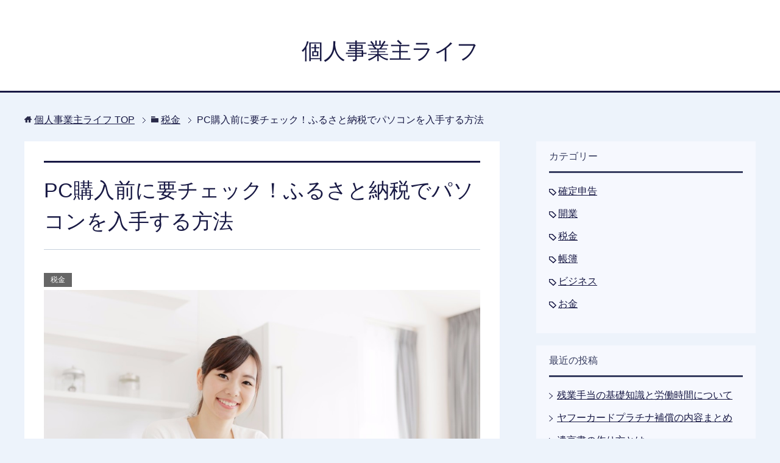

--- FILE ---
content_type: text/html; charset=UTF-8
request_url: https://kojinjigyo-life.com/furusato-nouzei-pc/
body_size: 12386
content:
<!DOCTYPE html>
<html lang="ja" class="col2">
<head prefix="og: http://ogp.me/ns# fb: http://ogp.me/ns/fb#">
<title>PC購入前に要チェック！ふるさと納税でパソコンを入手する方法 | 個人事業主ライフ</title>
<meta charset="UTF-8">
<meta http-equiv="X-UA-Compatible" content="IE=edge">
<meta name="viewport" content="width=device-width, initial-scale=1.0">
<meta name="keywords" content="確定申告,個人事業主,青色申告,白色申告,税金,ふるさと納税">
<meta name="description" content="特産物や宿泊施設の利用券、無料招待券など、さまざまな種類のお礼品が人気を集める中、ついにふるさと納税のお礼品としてパソコンが受け取れるようになりました。パソコンがもらえるなんて嘘でしょ？と思わず疑ってしまいますが、返礼品・・・">
<link rel="canonical" href="https://kojinjigyo-life.com/furusato-nouzei-pc/"/>
<meta name='robots' content='max-image-preview:large'/>
<link rel='dns-prefetch' href='//s.w.org'/>
<link rel="alternate" type="application/rss+xml" title="個人事業主ライフ &raquo; フィード" href="https://kojinjigyo-life.com/feed/"/>
<link rel="alternate" type="application/rss+xml" title="個人事業主ライフ &raquo; コメントフィード" href="https://kojinjigyo-life.com/comments/feed/"/>
<style>img.wp-smiley,
img.emoji{display:inline !important;border:none !important;box-shadow:none !important;height:1em !important;width:1em !important;margin:0 0.07em !important;vertical-align:-0.1em !important;background:none !important;padding:0 !important;}</style>
<link rel="stylesheet" type="text/css" href="//kojinjigyo-life.com/wp-content/cache/wpfc-minified/6y6rujly/bn8z9.css" media="all"/>
<style id='wp-block-library-inline-css'>.has-text-align-justify{text-align:justify;}</style>
<link rel="stylesheet" type="text/css" href="//kojinjigyo-life.com/wp-content/cache/wpfc-minified/l07a8sjy/bn8z9.css" media="all"/>
<style id='global-styles-inline-css'>body{--wp--preset--color--black:#000000;--wp--preset--color--cyan-bluish-gray:#abb8c3;--wp--preset--color--white:#ffffff;--wp--preset--color--pale-pink:#f78da7;--wp--preset--color--vivid-red:#cf2e2e;--wp--preset--color--luminous-vivid-orange:#ff6900;--wp--preset--color--luminous-vivid-amber:#fcb900;--wp--preset--color--light-green-cyan:#7bdcb5;--wp--preset--color--vivid-green-cyan:#00d084;--wp--preset--color--pale-cyan-blue:#8ed1fc;--wp--preset--color--vivid-cyan-blue:#0693e3;--wp--preset--color--vivid-purple:#9b51e0;--wp--preset--gradient--vivid-cyan-blue-to-vivid-purple:linear-gradient(135deg,rgba(6,147,227,1) 0%,rgb(155,81,224) 100%);--wp--preset--gradient--light-green-cyan-to-vivid-green-cyan:linear-gradient(135deg,rgb(122,220,180) 0%,rgb(0,208,130) 100%);--wp--preset--gradient--luminous-vivid-amber-to-luminous-vivid-orange:linear-gradient(135deg,rgba(252,185,0,1) 0%,rgba(255,105,0,1) 100%);--wp--preset--gradient--luminous-vivid-orange-to-vivid-red:linear-gradient(135deg,rgba(255,105,0,1) 0%,rgb(207,46,46) 100%);--wp--preset--gradient--very-light-gray-to-cyan-bluish-gray:linear-gradient(135deg,rgb(238,238,238) 0%,rgb(169,184,195) 100%);--wp--preset--gradient--cool-to-warm-spectrum:linear-gradient(135deg,rgb(74,234,220) 0%,rgb(151,120,209) 20%,rgb(207,42,186) 40%,rgb(238,44,130) 60%,rgb(251,105,98) 80%,rgb(254,248,76) 100%);--wp--preset--gradient--blush-light-purple:linear-gradient(135deg,rgb(255,206,236) 0%,rgb(152,150,240) 100%);--wp--preset--gradient--blush-bordeaux:linear-gradient(135deg,rgb(254,205,165) 0%,rgb(254,45,45) 50%,rgb(107,0,62) 100%);--wp--preset--gradient--luminous-dusk:linear-gradient(135deg,rgb(255,203,112) 0%,rgb(199,81,192) 50%,rgb(65,88,208) 100%);--wp--preset--gradient--pale-ocean:linear-gradient(135deg,rgb(255,245,203) 0%,rgb(182,227,212) 50%,rgb(51,167,181) 100%);--wp--preset--gradient--electric-grass:linear-gradient(135deg,rgb(202,248,128) 0%,rgb(113,206,126) 100%);--wp--preset--gradient--midnight:linear-gradient(135deg,rgb(2,3,129) 0%,rgb(40,116,252) 100%);--wp--preset--duotone--dark-grayscale:url('#wp-duotone-dark-grayscale');--wp--preset--duotone--grayscale:url('#wp-duotone-grayscale');--wp--preset--duotone--purple-yellow:url('#wp-duotone-purple-yellow');--wp--preset--duotone--blue-red:url('#wp-duotone-blue-red');--wp--preset--duotone--midnight:url('#wp-duotone-midnight');--wp--preset--duotone--magenta-yellow:url('#wp-duotone-magenta-yellow');--wp--preset--duotone--purple-green:url('#wp-duotone-purple-green');--wp--preset--duotone--blue-orange:url('#wp-duotone-blue-orange');--wp--preset--font-size--small:13px;--wp--preset--font-size--medium:20px;--wp--preset--font-size--large:36px;--wp--preset--font-size--x-large:42px;}
.has-black-color{color:var(--wp--preset--color--black) !important;}
.has-cyan-bluish-gray-color{color:var(--wp--preset--color--cyan-bluish-gray) !important;}
.has-white-color{color:var(--wp--preset--color--white) !important;}
.has-pale-pink-color{color:var(--wp--preset--color--pale-pink) !important;}
.has-vivid-red-color{color:var(--wp--preset--color--vivid-red) !important;}
.has-luminous-vivid-orange-color{color:var(--wp--preset--color--luminous-vivid-orange) !important;}
.has-luminous-vivid-amber-color{color:var(--wp--preset--color--luminous-vivid-amber) !important;}
.has-light-green-cyan-color{color:var(--wp--preset--color--light-green-cyan) !important;}
.has-vivid-green-cyan-color{color:var(--wp--preset--color--vivid-green-cyan) !important;}
.has-pale-cyan-blue-color{color:var(--wp--preset--color--pale-cyan-blue) !important;}
.has-vivid-cyan-blue-color{color:var(--wp--preset--color--vivid-cyan-blue) !important;}
.has-vivid-purple-color{color:var(--wp--preset--color--vivid-purple) !important;}
.has-black-background-color{background-color:var(--wp--preset--color--black) !important;}
.has-cyan-bluish-gray-background-color{background-color:var(--wp--preset--color--cyan-bluish-gray) !important;}
.has-white-background-color{background-color:var(--wp--preset--color--white) !important;}
.has-pale-pink-background-color{background-color:var(--wp--preset--color--pale-pink) !important;}
.has-vivid-red-background-color{background-color:var(--wp--preset--color--vivid-red) !important;}
.has-luminous-vivid-orange-background-color{background-color:var(--wp--preset--color--luminous-vivid-orange) !important;}
.has-luminous-vivid-amber-background-color{background-color:var(--wp--preset--color--luminous-vivid-amber) !important;}
.has-light-green-cyan-background-color{background-color:var(--wp--preset--color--light-green-cyan) !important;}
.has-vivid-green-cyan-background-color{background-color:var(--wp--preset--color--vivid-green-cyan) !important;}
.has-pale-cyan-blue-background-color{background-color:var(--wp--preset--color--pale-cyan-blue) !important;}
.has-vivid-cyan-blue-background-color{background-color:var(--wp--preset--color--vivid-cyan-blue) !important;}
.has-vivid-purple-background-color{background-color:var(--wp--preset--color--vivid-purple) !important;}
.has-black-border-color{border-color:var(--wp--preset--color--black) !important;}
.has-cyan-bluish-gray-border-color{border-color:var(--wp--preset--color--cyan-bluish-gray) !important;}
.has-white-border-color{border-color:var(--wp--preset--color--white) !important;}
.has-pale-pink-border-color{border-color:var(--wp--preset--color--pale-pink) !important;}
.has-vivid-red-border-color{border-color:var(--wp--preset--color--vivid-red) !important;}
.has-luminous-vivid-orange-border-color{border-color:var(--wp--preset--color--luminous-vivid-orange) !important;}
.has-luminous-vivid-amber-border-color{border-color:var(--wp--preset--color--luminous-vivid-amber) !important;}
.has-light-green-cyan-border-color{border-color:var(--wp--preset--color--light-green-cyan) !important;}
.has-vivid-green-cyan-border-color{border-color:var(--wp--preset--color--vivid-green-cyan) !important;}
.has-pale-cyan-blue-border-color{border-color:var(--wp--preset--color--pale-cyan-blue) !important;}
.has-vivid-cyan-blue-border-color{border-color:var(--wp--preset--color--vivid-cyan-blue) !important;}
.has-vivid-purple-border-color{border-color:var(--wp--preset--color--vivid-purple) !important;}
.has-vivid-cyan-blue-to-vivid-purple-gradient-background{background:var(--wp--preset--gradient--vivid-cyan-blue-to-vivid-purple) !important;}
.has-light-green-cyan-to-vivid-green-cyan-gradient-background{background:var(--wp--preset--gradient--light-green-cyan-to-vivid-green-cyan) !important;}
.has-luminous-vivid-amber-to-luminous-vivid-orange-gradient-background{background:var(--wp--preset--gradient--luminous-vivid-amber-to-luminous-vivid-orange) !important;}
.has-luminous-vivid-orange-to-vivid-red-gradient-background{background:var(--wp--preset--gradient--luminous-vivid-orange-to-vivid-red) !important;}
.has-very-light-gray-to-cyan-bluish-gray-gradient-background{background:var(--wp--preset--gradient--very-light-gray-to-cyan-bluish-gray) !important;}
.has-cool-to-warm-spectrum-gradient-background{background:var(--wp--preset--gradient--cool-to-warm-spectrum) !important;}
.has-blush-light-purple-gradient-background{background:var(--wp--preset--gradient--blush-light-purple) !important;}
.has-blush-bordeaux-gradient-background{background:var(--wp--preset--gradient--blush-bordeaux) !important;}
.has-luminous-dusk-gradient-background{background:var(--wp--preset--gradient--luminous-dusk) !important;}
.has-pale-ocean-gradient-background{background:var(--wp--preset--gradient--pale-ocean) !important;}
.has-electric-grass-gradient-background{background:var(--wp--preset--gradient--electric-grass) !important;}
.has-midnight-gradient-background{background:var(--wp--preset--gradient--midnight) !important;}
.has-small-font-size{font-size:var(--wp--preset--font-size--small) !important;}
.has-medium-font-size{font-size:var(--wp--preset--font-size--medium) !important;}
.has-large-font-size{font-size:var(--wp--preset--font-size--large) !important;}
.has-x-large-font-size{font-size:var(--wp--preset--font-size--x-large) !important;}</style>
<link rel="https://api.w.org/" href="https://kojinjigyo-life.com/wp-json/"/><link rel="alternate" type="application/json" href="https://kojinjigyo-life.com/wp-json/wp/v2/posts/1220"/><link rel="EditURI" type="application/rsd+xml" title="RSD" href="https://kojinjigyo-life.com/xmlrpc.php?rsd"/>
<link rel="wlwmanifest" type="application/wlwmanifest+xml" href="https://kojinjigyo-life.com/wp-includes/wlwmanifest.xml"/> 
<meta name="generator" content="WordPress 5.9.12"/>
<link rel='shortlink' href='https://kojinjigyo-life.com/?p=1220'/>
<link rel="alternate" type="application/json+oembed" href="https://kojinjigyo-life.com/wp-json/oembed/1.0/embed?url=https%3A%2F%2Fkojinjigyo-life.com%2Ffurusato-nouzei-pc%2F"/>
<link rel="alternate" type="text/xml+oembed" href="https://kojinjigyo-life.com/wp-json/oembed/1.0/embed?url=https%3A%2F%2Fkojinjigyo-life.com%2Ffurusato-nouzei-pc%2F&#038;format=xml"/>
<link rel="stylesheet" type="text/css" href="//kojinjigyo-life.com/wp-content/cache/wpfc-minified/mlatmnew/bn8z9.css" media="all"/>
<style id="wpp-loading-animation-styles">@-webkit-keyframes bgslide{from{background-position-x:0}to{background-position-x:-200%}}@keyframes bgslide{from{background-position-x:0}to{background-position-x:-200%}}.wpp-widget-placeholder,.wpp-widget-block-placeholder{margin:0 auto;width:60px;height:3px;background:#dd3737;background:linear-gradient(90deg,#dd3737 0%,#571313 10%,#dd3737 100%);background-size:200% auto;border-radius:3px;-webkit-animation:bgslide 1s infinite linear;animation:bgslide 1s infinite linear}</style>
<style>img#wpstats{display:none}</style>
<meta property="og:type" content="article"/>
<meta property="og:title" content="PC購入前に要チェック！ふるさと納税でパソコンを入手する方法"/>
<meta property="og:url" content="https://kojinjigyo-life.com/furusato-nouzei-pc/"/>
<meta property="og:description" content="特産物や宿泊施設の利用券、無料招待券など、さまざまな種類のお礼品が人気を集める中、ついにふるさと納税のお礼品と&hellip;"/>
<meta property="article:published_time" content="2017-03-23T09:49:58+00:00"/>
<meta property="article:modified_time" content="2017-12-17T00:33:45+00:00"/>
<meta property="og:site_name" content="個人事業主ライフ"/>
<meta property="og:image" content="https://kojinjigyo-life.com/wp-content/uploads/2017/03/Fotolia_130594063_Subscription_Monthly_M.jpg"/>
<meta property="og:image:width" content="1013"/>
<meta property="og:image:height" content="675"/>
<meta property="og:image:alt" content="PC購入前に要チェック！ふるさと納税でパソコンを入手する方法"/>
<meta property="og:locale" content="ja_JP"/>
<meta name="twitter:text:title" content="PC購入前に要チェック！ふるさと納税でパソコンを入手する方法"/>
<meta name="twitter:image" content="https://kojinjigyo-life.com/wp-content/uploads/2017/03/Fotolia_130594063_Subscription_Monthly_M.jpg?w=640"/>
<meta name="twitter:image:alt" content="PC購入前に要チェック！ふるさと納税でパソコンを入手する方法"/>
<meta name="twitter:card" content="summary_large_image"/>
<link rel="icon" href="https://kojinjigyo-life.com/wp-content/uploads/2017/03/cropped-kojinjigyo-life-32x32.png" sizes="32x32"/>
<link rel="icon" href="https://kojinjigyo-life.com/wp-content/uploads/2017/03/cropped-kojinjigyo-life-192x192.png" sizes="192x192"/>
<link rel="apple-touch-icon" href="https://kojinjigyo-life.com/wp-content/uploads/2017/03/cropped-kojinjigyo-life-180x180.png"/>
<meta name="msapplication-TileImage" content="https://kojinjigyo-life.com/wp-content/uploads/2017/03/cropped-kojinjigyo-life-270x270.png"/>
<script>(function(i,s,o,g,r,a,m){i['GoogleAnalyticsObject']=r;i[r]=i[r]||function(){ (i[r].q=i[r].q||[]).push(arguments)},i[r].l=1*new Date();a=s.createElement(o), m=s.getElementsByTagName(o)[0];a.async=1;a.src=g;m.parentNode.insertBefore(a,m) })(window,document,'script','https://www.google-analytics.com/analytics.js','ga'); ga('create', 'UA-20642108-75', 'auto'); ga('send', 'pageview');</script>
</head>
<body class="post-template-default single single-post postid-1220 single-format-standard no-gn">
<div class="container"> <header id="top" class="site-header"> <div class="site-header-in"> <div class="site-header-conts"> <p class="site-title"><a href="https://kojinjigyo-life.com">個人事業主ライフ</a></p></div></div></header>
<div class="main-body"> <div class="main-body-in"> <nav class="breadcrumbs"> <ol class="breadcrumbs-in" itemscope itemtype="http://schema.org/BreadcrumbList"> <li class="bcl-first" itemprop="itemListElement" itemscope itemtype="http://schema.org/ListItem"> <a itemprop="item" href="https://kojinjigyo-life.com"><span itemprop="name">個人事業主ライフ</span> TOP</a> <meta itemprop="position" content="1"/> </li> <li itemprop="itemListElement" itemscope itemtype="http://schema.org/ListItem"> <a itemprop="item" href="https://kojinjigyo-life.com/category/zeikin/"><span itemprop="name">税金</span></a> <meta itemprop="position" content="2"/> </li> <li class="bcl-last">PC購入前に要チェック！ふるさと納税でパソコンを入手する方法</li> </ol> </nav>  <main> <div class="main-conts">  <article id="post-1220" class="section-wrap post-1220 post type-post status-publish format-standard has-post-thumbnail category-zeikin tag-37"> <div class="section-in"> <header class="article-header"> <h1 class="section-title" itemprop="headline">PC購入前に要チェック！ふるさと納税でパソコンを入手する方法</h1> <div class="post-cat"> <span class="cat cat003" style="background-color: #666;"><a href="https://kojinjigyo-life.com/category/zeikin/" style="color: #FFF;">税金</a></span></div></header>
<div class="article-body"> <p><img class="alignnone size-full wp-image-1228" src="https://kojinjigyo-life.com/wp-content/uploads/2017/03/Fotolia_130594063_Subscription_Monthly_M.jpg" alt="PC購入前に要チェック！ふるさと納税でパソコンを入手する方法" width="1013" height="675" srcset="https://kojinjigyo-life.com/wp-content/uploads/2017/03/Fotolia_130594063_Subscription_Monthly_M.jpg 1013w, https://kojinjigyo-life.com/wp-content/uploads/2017/03/Fotolia_130594063_Subscription_Monthly_M-300x200.jpg 300w, https://kojinjigyo-life.com/wp-content/uploads/2017/03/Fotolia_130594063_Subscription_Monthly_M-768x512.jpg 768w" sizes="(max-width: 1013px) 100vw, 1013px"/></p> <p>特産物や宿泊施設の利用券、無料招待券など、さまざまな種類のお礼品が人気を集める中、ついにふるさと納税のお礼品としてパソコンが受け取れるようになりました。パソコンがもらえるなんて嘘でしょ？と思わず疑ってしまいますが、返礼品としてパソコンをゲットできることは事実なのです。</p> <p>そこで今回は、パソコンの買い替えや購入をお考えの方必見！ふるさと納税でパソコンをゲットする方法についてご紹介していきたいと思います。ぜひ役立ててみてください。</p> <h2>ふるさと納税でパソコンをゲットする方法</h2> <p>それではさっそく、パソコンゲットの方法からみていきましょう。</p> <h3>パソコンを返礼品にしている自治体を探す</h3> <p>返礼品から選べるふるさと納税のサイトはたくさんあります。ただ、パソコンを返礼品とする自治体の数は決して多いわけではありません。現在確認がとれている自治体は、下記の３か所になります。</p> <p><strong>・長野県　飯山市</strong><br /> <strong> ・長野県　喬木村</strong><br /> <strong> ・山形県　米沢市</strong></p> <h3>品切れ前にチェック&amp;即決！</h3> <p>パソコンは、返礼品の中ではずば抜けた人気となっているので、年始早々に今年度分が品切れとなることも考えられます。早めのチェック&amp;申し込みがゲットできる方法ともいえるでしょう。</p> <h3>さっそく申し込み！</h3> <p>申込み方法は、<strong>お好きなパソコンを選び、各自治体の寄附申し込みフォームにて必要事項を入力し</strong>ていきます。その際、ワンストップ特例制度を利用するかしないか選択できるようになっているため、必ずどちらか選択しましょう。</p> <p>なお、寄附金の支払い方法については、基本的にクレジット払いか振り込みになります。</p> <p>申込みが完了すれば、あとは到着を待つだけです。ふるさと納税を利用すれば、パソコン購入代金でさえも節税できてしまうのです。</p> <p><img loading="lazy" class="alignnone size-full wp-image-1230" src="https://kojinjigyo-life.com/wp-content/uploads/2017/03/Fotolia_79800461_Subscription_Monthly_M-1.jpg" alt="PC購入前に要チェック！ふるさと納税でパソコンを入手する方法" width="1013" height="675" srcset="https://kojinjigyo-life.com/wp-content/uploads/2017/03/Fotolia_79800461_Subscription_Monthly_M-1.jpg 1013w, https://kojinjigyo-life.com/wp-content/uploads/2017/03/Fotolia_79800461_Subscription_Monthly_M-1-300x200.jpg 300w, https://kojinjigyo-life.com/wp-content/uploads/2017/03/Fotolia_79800461_Subscription_Monthly_M-1-768x512.jpg 768w" sizes="(max-width: 1013px) 100vw, 1013px"/></p> <h2>大人気のおすすめ返礼品パソコン</h2> <p>現在、返礼品パソコンの種類がとても豊富となっているのが<strong>山形県米沢市</strong>です。今回は、こちらの自治体で大人気となっているおすすめのパソコンについてもご紹介していきましょう。</p> <h3>１位　ＮＥＣ秋冬モデル　LAVIE Direct DA(S)</h3> <p>・スペック<br /> ＣＰＵ…Core i5-6200U<br /> ＯＳ…Windows 10 Home 64<br /> 液晶…タッチパネル非搭載、23.8型<br /> メモリ…4GB／最大16GB<br /> ＨＤＤ…500GB<br /> 保証…1年間引き取りでの修理対応あり</p> <p><strong>・寄附金額</strong><br /> <strong> ２４万円</strong></p> <p>ＮＥＣのデスクトップとなっているので、寄附金額も高額とはなりますが、限度額の範囲内であればかなりお得な金額といえます。ノートではなくデスクトップを希望している方には、もっともおすすめの品といえるでしょう。</p> <h3>２位　ＬｅｎｏｖｏコンパクトノートＺ-４６　ThinkPad X260</h3> <p>・スペック<br /> ＣＰＵ…Core i5-6200U<br /> ＯＳ…Windows 10 Home 64<br /> 液晶…タッチパネル非搭載、12.5型<br /> メモリ…8GB<br /> ＨＤＤ…500GB<br /> Microsoft office…なし<br /> 保証…1年間引き取りでの修理対応あり</p> <p><strong>・寄附金額</strong><br /> <strong> １６万円</strong></p> <p>ノートタイプをお探しの方なら、こちらのノートパソコンがおすすめです。ＮＥＣのノートタイプも返礼品の中では人気を集めていますが、<strong>ＣＰＵの違いから見ると、Ｌｅｎｏｖｏの方が優秀</strong>といえます。</p> <p>山形県米沢市ではパソコンの種類も豊富に用意されていますが、実はある”通達”により、パソコン返礼品が減少する恐れがあるといわれているのです。</p> <p><img loading="lazy" class="alignnone size-full wp-image-1234" src="https://kojinjigyo-life.com/wp-content/uploads/2017/03/Fotolia_124889206_Subscription_Monthly_M.jpg" alt="PC購入前に要チェック！ふるさと納税でパソコンを入手する方法" width="1013" height="676" srcset="https://kojinjigyo-life.com/wp-content/uploads/2017/03/Fotolia_124889206_Subscription_Monthly_M.jpg 1013w, https://kojinjigyo-life.com/wp-content/uploads/2017/03/Fotolia_124889206_Subscription_Monthly_M-300x200.jpg 300w, https://kojinjigyo-life.com/wp-content/uploads/2017/03/Fotolia_124889206_Subscription_Monthly_M-768x513.jpg 768w" sizes="(max-width: 1013px) 100vw, 1013px"/></p> <h2>パソコンの返礼品が減ってるって本当？</h2> <p>実は、あまりに資産価値が高すぎるお礼品については、<strong>自粛しましょうという通達が総務省</strong>より出て以来、パソコンも当然その高すぎるお礼品に含まれてしまうため、数が減少してきています。</p> <h3>今後はどうなる？</h3> <p>しかし、総務省の通達以降も変わらず、返礼品にパソコンを用意している自治体もあります。そのうちの一つである長野県の飯山市は、パソコンのマウスを製造するための工場があることから、地元の特産品としてお礼の品にパソコンがあってもよいだろうという意見も多いのだとか。</p> <p>まさかの通達で、ふるさと納税返礼品からパソコンが消えるかも？と心配されていましたが、<strong>今のところはまだ大丈夫</strong>でしょう。ただ、今後の寄附金額に対するお礼品の資産価値についてさらなる通達があった場合は、自治体の対応にも変化があらわれるかもしれません。</p> <p><img loading="lazy" class="alignnone size-full wp-image-1233" src="https://kojinjigyo-life.com/wp-content/uploads/2017/03/Fotolia_121417569_Subscription_Monthly_M-1.jpg" alt="PC購入前に要チェック！ふるさと納税でパソコンを入手する方法" width="1013" height="675" srcset="https://kojinjigyo-life.com/wp-content/uploads/2017/03/Fotolia_121417569_Subscription_Monthly_M-1.jpg 1013w, https://kojinjigyo-life.com/wp-content/uploads/2017/03/Fotolia_121417569_Subscription_Monthly_M-1-300x200.jpg 300w, https://kojinjigyo-life.com/wp-content/uploads/2017/03/Fotolia_121417569_Subscription_Monthly_M-1-768x512.jpg 768w" sizes="(max-width: 1013px) 100vw, 1013px"/></p> <h2>パソコンをゲットする前に！限度額には注意しよう</h2> <p>ふるさと納税には、節税&amp;お得に返礼品をもらえる限度額が存在するということはご存知でしょうか。<strong>自身の限度額を把握</strong>していないまま、むやみに高額の寄附金を納めると負担金が増えてしまいます。</p> <h3>年収、家族構成などによって異なるのが限度額</h3> <p>収入が多く、年間収入が高額であればあるほど、高額な寄附金をしてもお得に節税効果を得ることが可能です。限度額を確実に調べるためには<strong>税理士へ相談</strong>することをおすすめしますが、シミュレーションサイトにて大体の額を知ることはできます。</p> <p>ただ、シミュレーションサイトを利用して割り出された額よりは、少額を設定する方が確実といえます。返礼品にパソコンをゲットしたいと考えているのなら、先に限度額から調べることが得策といえるでしょう。</p> <p>こちらの<strong>総務省ポータルサイトにて、限度額を割り出せるシミュレーションＥｘｃｅｌシート</strong>などが用意されていますので、確認してみましょう。<br /> http://www.soumu.go.jp/main_sosiki/jichi_zeisei/czaisei/czaisei_seido/furusato/mechanism/deduction.html</p> <p>いかがでしたでしょうか。今回はふるさと納税返礼品、パソコンについて詳しくご紹介いたしました。パソコンは高価ではありますが、さまざまな面で活用できるため、家庭に一台あっても損はないといえます。パソコンの買い替えを検討されている方はぜひチェックしてみてください。</p></div><div style="background: #ffffff; border: 2px dotted #dfdfdf; width:90%;height:100％; padding-left:10px; padding-right:10px; padding-top:10px; padding-bottom:10px;margin-left: auto;margin-right: auto;"> <ul> <li><a href="https://kojinjigyo-life.com/">個人事業主のおすすめ会計ソフト</a></li> <li><a href="https://kojinjigyo-life.com/aoiro-shinkoku-toha/">青色申告のメリット・デメリット</a></li> <li><a href="https://kojinjigyo-life.com/ryousyusyo-hokan/">領収書の保管方法・期限</a></li> </ul></div><br />
<div style="background: #f7f7fd; border: 2px dotted #dfdfdf; width:90%;height:100％; padding-left:10px; padding-right:10px; padding-top:10px; padding-bottom:10px;margin-left: auto;margin-right: auto;"> <ul> <li>確定申告</li> <a href="https://kojinjigyo-life.com/kakutei-shinkoku-toha/">確定申告とは</a>　|　<a href="https://kojinjigyo-life.com/aoiro-shinkoku-toha/">青色申告とは</a>　|　<a href="https://kojinjigyo-life.com/shiroiro-shinkoku-toha/">白色申告とは</a>　|　<a href="https://kojinjigyo-life.com/kakutei-shinkoku-ab/">確定申告書AとBの違い</a>　|　<a href="https://kojinjigyo-life.com/kakutei-shinkoku-syorui/">必要書類</a>　|　<a href="https://kojinjigyo-life.com/syusei-shinkoku/">確定申告書類の書き方</a>　|　<a href="https://kojinjigyo-life.com/syusei-iroha/">修正申告</a>　|　<a href="https://kojinjigyo-life.com/back-tax-calculation/">税務調査</a>　|　<a href="https://kojinjigyo-life.com/">クラウド会計ソフト</a> <li>税金</li> <a href="https://kojinjigyo-life.com/nenmatu-kakutei-tigai/">年末調整と確定申告の違い</a>　|　<a href="https://kojinjigyo-life.com/two-incomes-adjustment/">共働き夫婦の年末調整の書き方</a>　|　<a href="https://kojinjigyo-life.com/kokuzei-noufuziki-nen2kai/">国税の納付</a>　|　<a href="https://kojinjigyo-life.com/withholding-perspective-matters/">源泉徴収票の見方</a> <li>帳簿</li> <a href="https://kojinjigyo-life.com/tanshiki-fukushiki/">単式簿記と複式簿記の違い</a>　|　<a href="https://kojinjigyo-life.com/receipt-retention-period/">領収書の保存期間</a> <li>控除</li> <a href="https://kojinjigyo-life.com/103-130man/">配偶者控除</a>　|　<a href="https://kojinjigyo-life.com/seimeihokenkouzyo-kakikata/">生命保険控除</a>　|　<a href="https://kojinjigyo-life.com/senjyusya-kojo/">専従者控除</a>　|　<a href="https://kojinjigyo-life.com/byoki-hiyou/">医療費控除</a>　|　<a href="https://kojinjigyo-life.com/syotoku-koujyo-setuzei/">所得控除</a> </ul></div><br />
<div class="al-c"><a href="//af.moshimo.com/af/c/click?a_id=632662&p_id=898&pc_id=1106&pl_id=17162&guid=ON" target="_blank" rel="nofollow"><img src="//image.moshimo.com/af-img/0262/000000017162.png" width="250" height="250" style="border:none;"></a><img src="//i.moshimo.com/af/i/impression?a_id=632662&p_id=898&pc_id=1106&pl_id=17162" width="1" height="1" style="border:none;"> <a href="//af.moshimo.com/af/c/click?a_id=633011&p_id=888&pc_id=1087&pl_id=11758&guid=ON" target="_blank" rel="nofollow"><img src="//image.moshimo.com/af-img/0253/000000011758.gif" width="250" height="250" style="border:none;"></a><img src="//i.moshimo.com/af/i/impression?a_id=633011&p_id=888&pc_id=1087&pl_id=11758" width="1" height="1" style="border:none;"></div><h2>関連記事</h2>
<div class="wp_rp_wrap wp_rp_modern" id="wp_rp_first"><div class="wp_rp_content"><ul class="related_post wp_rp"><li data-position="0" data-poid="in-1238" data-post-type="none"><a href="https://kojinjigyo-life.com/furusato-nouzei-oniku/" class="wp_rp_thumbnail"><img src="https://kojinjigyo-life.com/wp-content/uploads/2017/03/Fotolia_41252992_Subscription_Monthly_M-150x150.jpg" alt="宮崎牛ならこの自治体！ふるさと納税で高級肉をお得に味わおう" width="150" height="150"/></a><a href="https://kojinjigyo-life.com/furusato-nouzei-oniku/" class="wp_rp_title">宮崎牛ならこの自治体！ふるさと納税で高級肉をお得に味わおう</a></li><li data-position="1" data-poid="in-1222" data-post-type="none"><a href="https://kojinjigyo-life.com/furusato-nouzei-hikouki/" class="wp_rp_thumbnail"><img src="https://kojinjigyo-life.com/wp-content/uploads/2017/03/Fotolia_138615640_Subscription_Monthly_M-150x150.jpg" alt="ふるさと納税で飛行機にも乗れるってご存知でしたか？オトクな航空会社について" width="150" height="150"/></a><a href="https://kojinjigyo-life.com/furusato-nouzei-hikouki/" class="wp_rp_title">ふるさと納税で飛行機にも乗れるってご存知でしたか？オトクな航空会社について</a></li><li data-position="2" data-poid="in-1204" data-post-type="none"><a href="https://kojinjigyo-life.com/furusato-nouzei-ana/" class="wp_rp_thumbnail"><img src="https://kojinjigyo-life.com/wp-content/uploads/2017/03/Fotolia_129407185_Subscription_Monthly_M-150x150.jpg" alt="ＡＮＡのふるさと納税ならマイルが貯まる！どうやって申し込みしたらいい？" width="150" height="150"/></a><a href="https://kojinjigyo-life.com/furusato-nouzei-ana/" class="wp_rp_title">ＡＮＡのふるさと納税ならマイルが貯まる！どうやって申し込みしたらいい？</a></li><li data-position="3" data-poid="in-1202" data-post-type="none"><a href="https://kojinjigyo-life.com/furusato-nouzei-bizen/" class="wp_rp_thumbnail"><img src="https://kojinjigyo-life.com/wp-content/uploads/2017/03/Fotolia_91324446_Subscription_Monthly_M-150x150.jpg" alt="岡山県備前市ならコレ！ふるさと納税地域別おすすめのお礼品" width="150" height="150"/></a><a href="https://kojinjigyo-life.com/furusato-nouzei-bizen/" class="wp_rp_title">岡山県備前市ならコレ！ふるさと納税地域別おすすめのお礼品</a></li><li data-position="4" data-poid="in-1168" data-post-type="none"><a href="https://kojinjigyo-life.com/furusato-nouzei-okome/" class="wp_rp_thumbnail"><img src="https://kojinjigyo-life.com/wp-content/uploads/2017/03/Fotolia_92928117_Subscription_Monthly_M-150x150.jpg" alt="おすすめお米ランキングベスト３！ふるさと納税で美味しく節税" width="150" height="150"/></a><a href="https://kojinjigyo-life.com/furusato-nouzei-okome/" class="wp_rp_title">おすすめお米ランキングベスト３！ふるさと納税で美味しく節税</a></li></ul></div></div><aside class="sns-list">
<ul>
<li class="sb-tweet"> <a href="https://twitter.com/share" class="twitter-share-button" data-lang="ja">ツイート</a> </li>
<li class="sb-hatebu"> <a href="http://b.hatena.ne.jp/entry/" class="hatena-bookmark-button" data-hatena-bookmark-layout="simple-balloon" title="Add this entry to Hatena Bookmark."><img src="https://b.st-hatena.com/images/entry-button/button-only@2x.png" alt="Add this entry to Hatena Bookmark." width="20" height="20" style="border: none;"/></a> </li>
<li class="sb-fb-like"> <div class="fb-like" data-width="110" data-layout="button_count" data-action="like" data-show-faces="false" data-share="false"></div></li>
<li class="sb-gplus"> <div class="g-plusone" data-size="medium"></div></li>
</ul>
</aside>
<div class="post-tag"> <p>タグ : <a href="https://kojinjigyo-life.com/tag/%e3%81%b5%e3%82%8b%e3%81%95%e3%81%a8%e7%b4%8d%e7%a8%8e/" rel="tag">ふるさと納税</a></p></div><div class="page-nav-bf cont-nav"> <p class="page-nav-next">「<a href="https://kojinjigyo-life.com/furusato-nouzei-hikouki/" rel="next">ふるさと納税で飛行機にも乗れるってご存知でしたか？オトクな航空会社について</a>」</p> <p class="page-nav-prev">「<a href="https://kojinjigyo-life.com/furusato-nouzei-ana/" rel="prev">ＡＮＡのふるさと納税ならマイルが貯まる！どうやって申し込みしたらいい？</a>」</p></div><section id="comments" class="comments-area">
</section></div></article></div></main>
<aside class="sub-conts sidebar">
<section id="categories-2" class="section-wrap widget-conts widget_categories"><div class="section-in"><h3 class="section-title">カテゴリー</h3> <ul> <li class="cat-item cat-item-1"><a href="https://kojinjigyo-life.com/category/kakutei-shinkoku/">確定申告</a> </li> <li class="cat-item cat-item-4"><a href="https://kojinjigyo-life.com/category/kaigyo/">開業</a> </li> <li class="cat-item cat-item-3"><a href="https://kojinjigyo-life.com/category/zeikin/">税金</a> </li> <li class="cat-item cat-item-5"><a href="https://kojinjigyo-life.com/category/tyobo/">帳簿</a> </li> <li class="cat-item cat-item-48"><a href="https://kojinjigyo-life.com/category/business/">ビジネス</a> </li> <li class="cat-item cat-item-46"><a href="https://kojinjigyo-life.com/category/money/">お金</a> </li> </ul></div></section>
<section id="recent-posts-2" class="section-wrap widget-conts widget_recent_entries"><div class="section-in"> <h3 class="section-title">最近の投稿</h3> <ul> <li> <a href="https://kojinjigyo-life.com/zangyokiso/">残業手当の基礎知識と労働時間について</a> </li> <li> <a href="https://kojinjigyo-life.com/yahoohosho/">ヤフーカードプラチナ補償の内容まとめ</a> </li> <li> <a href="https://kojinjigyo-life.com/yuigon-tukurikata/">遺言書の作り方とは</a> </li> <li> <a href="https://kojinjigyo-life.com/jitakujimusyo/">フリーランスなら自宅を事務所にすべき？</a> </li> <li> <a href="https://kojinjigyo-life.com/shinryo/">海外旅行時に便利なキャッシュレス診療とは</a> </li> </ul></div></section>
<section id="wpp-2" class="section-wrap widget-conts popular-posts"><div class="section-in"> <h3 class="section-title">アクセスランキング</h3> <p class="wpp-no-data">まだデータがありません。</p></div></section>
<section id="text-2" class="section-wrap widget-conts widget_text"><div class="section-in"><h3 class="section-title">おすすめクラウド会計ソフト</h3> <div class="textwidget"><p style="text-align: center;"><a href="//af.moshimo.com/af/c/click?a_id=632662&p_id=898&pc_id=1106&pl_id=11645&guid=ON" target="_blank" rel="nofollow noopener"><img src="//image.moshimo.com/af-img/0262/000000011645.jpg" width="160" height="600" style="border:none;"></a><img src="//i.moshimo.com/af/i/impression?a_id=632662&p_id=898&pc_id=1106&pl_id=11645" width="1" height="1" style="border:none;"></p></div></div></section>	</aside></div></div><footer class="site-footer">
<div class="site-footer-in"> <div class="site-footer-conts"> <ul class="site-footer-nav"><li id="menu-item-1702" class="menu-item menu-item-type-post_type menu-item-object-page menu-item-1702"><a href="https://kojinjigyo-life.com/about/">運営者情報</a></li> <li id="menu-item-1701" class="menu-item menu-item-type-post_type menu-item-object-page menu-item-privacy-policy menu-item-1701"><a href="https://kojinjigyo-life.com/pp/">プライバシーポリシー</a></li> <li id="menu-item-1564" class="menu-item menu-item-type-post_type menu-item-object-page menu-item-home menu-item-1564"><a href="https://kojinjigyo-life.com/">クラウド会計ソフト ランキング</a></li> <li id="menu-item-1703" class="menu-item menu-item-type-post_type menu-item-object-page menu-item-1703"><a href="https://kojinjigyo-life.com/sitemaps/">サイトマップ</a></li> </ul></div></div><div class="copyright"> <p><small>Copyright (C) 2026 個人事業主ライフ <span>All Rights Reserved.</span></small></p></div></footer>
<p class="page-top"><a href="#top"><img class="over" src="https://kojinjigyo-life.com/wp-content/themes/keni70_wp_cool_navy_201612280033/images/common/page-top_off.png" width="80" height="80" alt="ページの先頭へ"></a></p></div><script id='contact-form-7-js-extra'>var wpcf7={"api":{"root":"https:\/\/kojinjigyo-life.com\/wp-json\/","namespace":"contact-form-7\/v1"}};</script>
<script type='text/javascript' src='//kojinjigyo-life.com/wp-content/cache/wpfc-minified/e20ddd830ee9fe11098e89e9a71f8355/..' id='jquery-core-js'></script>
<script type='text/javascript' src='//kojinjigyo-life.com/wp-content/cache/wpfc-minified/170de0c376a6eb195bd936f67d144711/..' id='jquery-migrate-js'></script>
<script type='application/json' id='wpp-json'>{"sampling_active":0,"sampling_rate":100,"ajax_url":"https:\/\/kojinjigyo-life.com\/wp-json\/wordpress-popular-posts\/v1\/popular-posts","api_url":"https:\/\/kojinjigyo-life.com\/wp-json\/wordpress-popular-posts","ID":1220,"token":"64b90c63b2","lang":0,"debug":0}</script>
<script type='text/javascript' src='//kojinjigyo-life.com/wp-content/cache/wpfc-minified/4ea3e9c38386465fec78edf94bd74acd/..' id='wpp-js-js'></script>
<script>window._wp_rp_static_base_url='https://wprp.zemanta.com/static/';
window._wp_rp_wp_ajax_url="https://kojinjigyo-life.com/wp-admin/admin-ajax.php";
window._wp_rp_plugin_version='3.6.4';
window._wp_rp_post_id='1220';
window._wp_rp_num_rel_posts='5';
window._wp_rp_thumbnails=true;
window._wp_rp_post_title='PC%E8%B3%BC%E5%85%A5%E5%89%8D%E3%81%AB%E8%A6%81%E3%83%81%E3%82%A7%E3%83%83%E3%82%AF%EF%BC%81%E3%81%B5%E3%82%8B%E3%81%95%E3%81%A8%E7%B4%8D%E7%A8%8E%E3%81%A7%E3%83%91%E3%82%BD%E3%82%B3%E3%83%B3%E3%82%92%E5%85%A5%E6%89%8B%E3%81%99%E3%82%8B%E6%96%B9%E6%B3%95';
window._wp_rp_post_tags=['%E3%81%B5%E3%82%8B%E3%81%95%E3%81%A8%E7%B4%8D%E7%A8%8E', '%E7%A8%8E%E9%87%91', 'direct', 'home', '10', 'pc'];
window._wp_rp_promoted_content=true;</script>
<!--[if lt IE 9]><script src="//kojinjigyo-life.com/wp-content/cache/wpfc-minified/a909f65286179d077b5018fae472db20/.."></script><![endif]-->
<script type='text/javascript' src='//kojinjigyo-life.com/wp-content/cache/wpfc-minified/dfb730c867a6286e7cd0bd8ce53e8b5d/..' id='regenerator-runtime-js'></script>
<script type='text/javascript' src='//kojinjigyo-life.com/wp-content/cache/wpfc-minified/437c084b48bfa5d9925510ad4373b567/..' id='wp-polyfill-js'></script>
<script type='text/javascript' src='//kojinjigyo-life.com/wp-content/cache/wpfc-minified/23e1907d4543add70bfee80bc8e29d0f/..' id='contact-form-7-js'></script>
<script type='text/javascript' src='//kojinjigyo-life.com/wp-content/cache/wpfc-minified/520fdf32875eec063ed45a091010cf13/4kt2l.js' id='my-social-js'></script>
<script type='text/javascript' src='//kojinjigyo-life.com/wp-content/cache/wpfc-minified/527218d65b75bb73d2d9b0941741c622/4kt2l.js' id='my-utility-js'></script>
<script src='https://stats.wp.com/e-202605.js' defer></script>
<script>_stq=window._stq||[];
_stq.push([ 'view', {v:'ext',j:'1:10.7.2',blog:'115897252',post:'1220',tz:'9',srv:'kojinjigyo-life.com'} ]);
_stq.push([ 'clickTrackerInit', '115897252', '1220' ]);</script>
<script>window._wpemojiSettings={"baseUrl":"https:\/\/s.w.org\/images\/core\/emoji\/13.1.0\/72x72\/","ext":".png","svgUrl":"https:\/\/s.w.org\/images\/core\/emoji\/13.1.0\/svg\/","svgExt":".svg","source":{"concatemoji":"https:\/\/kojinjigyo-life.com\/wp-includes\/js\/wp-emoji-release.min.js?ver=5.9.12"}};
!function(e,a,t){var n,r,o,i=a.createElement("canvas"),p=i.getContext&&i.getContext("2d");function s(e,t){var a=String.fromCharCode;p.clearRect(0,0,i.width,i.height),p.fillText(a.apply(this,e),0,0);e=i.toDataURL();return p.clearRect(0,0,i.width,i.height),p.fillText(a.apply(this,t),0,0),e===i.toDataURL()}function c(e){var t=a.createElement("script");t.src=e,t.defer=t.type="text/javascript",a.getElementsByTagName("head")[0].appendChild(t)}for(o=Array("flag","emoji"),t.supports={everything:!0,everythingExceptFlag:!0},r=0;r<o.length;r++)t.supports[o[r]]=function(e){if(!p||!p.fillText)return!1;switch(p.textBaseline="top",p.font="600 32px Arial",e){case"flag":return s([127987,65039,8205,9895,65039],[127987,65039,8203,9895,65039])?!1:!s([55356,56826,55356,56819],[55356,56826,8203,55356,56819])&&!s([55356,57332,56128,56423,56128,56418,56128,56421,56128,56430,56128,56423,56128,56447],[55356,57332,8203,56128,56423,8203,56128,56418,8203,56128,56421,8203,56128,56430,8203,56128,56423,8203,56128,56447]);case"emoji":return!s([10084,65039,8205,55357,56613],[10084,65039,8203,55357,56613])}return!1}(o[r]),t.supports.everything=t.supports.everything&&t.supports[o[r]],"flag"!==o[r]&&(t.supports.everythingExceptFlag=t.supports.everythingExceptFlag&&t.supports[o[r]]);t.supports.everythingExceptFlag=t.supports.everythingExceptFlag&&!t.supports.flag,t.DOMReady=!1,t.readyCallback=function(){t.DOMReady=!0},t.supports.everything||(n=function(){t.readyCallback()},a.addEventListener?(a.addEventListener("DOMContentLoaded",n,!1),e.addEventListener("load",n,!1)):(e.attachEvent("onload",n),a.attachEvent("onreadystatechange",function(){"complete"===a.readyState&&t.readyCallback()})),(n=t.source||{}).concatemoji?c(n.concatemoji):n.wpemoji&&n.twemoji&&(c(n.twemoji),c(n.wpemoji)))}(window,document,window._wpemojiSettings);</script>
</body>
</html><!-- WP Fastest Cache file was created in 1.6254181861877 seconds, on 28-01-26 4:08:36 --><!-- need to refresh to see cached version -->

--- FILE ---
content_type: text/css
request_url: https://kojinjigyo-life.com/wp-content/cache/wpfc-minified/l07a8sjy/bn8z9.css
body_size: 3642
content:
.mejs-offscreen{border:0;clip:rect(1px,1px,1px,1px);-webkit-clip-path:inset(50%);clip-path:inset(50%);height:1px;margin:-1px;overflow:hidden;padding:0;position:absolute;width:1px;word-wrap:normal}
.mejs-container{background:#000;font-family:Helvetica,Arial,serif;position:relative;text-align:left;text-indent:0;vertical-align:top}
.mejs-container,.mejs-container *{box-sizing:border-box}
.mejs-container video::-webkit-media-controls,.mejs-container video::-webkit-media-controls-panel,.mejs-container video::-webkit-media-controls-panel-container,.mejs-container video::-webkit-media-controls-start-playback-button{-webkit-appearance:none;display:none!important}
.mejs-fill-container,.mejs-fill-container .mejs-container{height:100%;width:100%}
.mejs-fill-container{background:transparent;margin:0 auto;overflow:hidden;position:relative}
.mejs-container:focus{outline:none}
.mejs-iframe-overlay{height:100%;position:absolute;width:100%}
.mejs-embed,.mejs-embed body{background:#000;height:100%;margin:0;overflow:hidden;padding:0;width:100%}
.mejs-fullscreen{overflow:hidden!important}
.mejs-container-fullscreen{bottom:0;left:0;overflow:hidden;position:fixed;right:0;top:0;z-index:1000}
.mejs-container-fullscreen .mejs-mediaelement,.mejs-container-fullscreen video{height:100%!important;width:100%!important}
.mejs-background,.mejs-mediaelement{left:0;position:absolute;top:0}
.mejs-mediaelement{height:100%;width:100%;z-index:0}
.mejs-poster{background-position:50% 50%;background-repeat:no-repeat;background-size:cover;left:0;position:absolute;top:0;z-index:1}:root .mejs-poster-img{display:none}
.mejs-poster-img{border:0;padding:0}
.mejs-overlay{-webkit-box-align:center;-webkit-align-items:center;-ms-flex-align:center;align-items:center;display:-webkit-box;display:-webkit-flex;display:-ms-flexbox;display:flex;-webkit-box-pack:center;-webkit-justify-content:center;-ms-flex-pack:center;justify-content:center;left:0;position:absolute;top:0}
.mejs-layer{z-index:1}
.mejs-overlay-play{cursor:pointer}
.mejs-overlay-button{background:url(//kojinjigyo-life.com/wp-includes/js/mediaelement/mejs-controls.svg) no-repeat;background-position:0 -39px;height:80px;width:80px}
.mejs-overlay:hover>.mejs-overlay-button{background-position:-80px -39px}
.mejs-overlay-loading{height:80px;width:80px}
.mejs-overlay-loading-bg-img{-webkit-animation:a 1s linear infinite;animation:a 1s linear infinite;background:transparent url(//kojinjigyo-life.com/wp-includes/js/mediaelement/mejs-controls.svg) -160px -40px no-repeat;display:block;height:80px;width:80px;z-index:1}
@-webkit-keyframes a{to{-webkit-transform:rotate(1turn);transform:rotate(1turn)}}@keyframes a{to{-webkit-transform:rotate(1turn);transform:rotate(1turn)}}.mejs-controls{bottom:0;display:-webkit-box;display:-webkit-flex;display:-ms-flexbox;display:flex;height:40px;left:0;list-style-type:none;margin:0;padding:0 10px;position:absolute;width:100%;z-index:3}
.mejs-controls:not([style*="display: none"]){background:rgba(255,0,0,.7);background:-webkit-linear-gradient(transparent,rgba(0,0,0,.35));background:linear-gradient(transparent,rgba(0,0,0,.35))}
.mejs-button,.mejs-time,.mejs-time-rail{font-size:10px;height:40px;line-height:10px;margin:0;width:32px}
.mejs-button>button{background:transparent url(//kojinjigyo-life.com/wp-includes/js/mediaelement/mejs-controls.svg);border:0;cursor:pointer;display:block;font-size:0;height:20px;line-height:0;margin:10px 6px;overflow:hidden;padding:0;position:absolute;text-decoration:none;width:20px}
.mejs-button>button:focus{outline:1px dotted #999}
.mejs-container-keyboard-inactive [role=slider],.mejs-container-keyboard-inactive [role=slider]:focus,.mejs-container-keyboard-inactive a,.mejs-container-keyboard-inactive a:focus,.mejs-container-keyboard-inactive button,.mejs-container-keyboard-inactive button:focus{outline:0}
.mejs-time{box-sizing:content-box;color:#fff;font-size:11px;font-weight:700;height:24px;overflow:hidden;padding:16px 6px 0;text-align:center;width:auto}
.mejs-play>button{background-position:0 0}
.mejs-pause>button{background-position:-20px 0}
.mejs-replay>button{background-position:-160px 0}
.mejs-time-rail{direction:ltr;-webkit-box-flex:1;-webkit-flex-grow:1;-ms-flex-positive:1;flex-grow:1;height:40px;margin:0 10px;padding-top:10px;position:relative}
.mejs-time-buffering,.mejs-time-current,.mejs-time-float,.mejs-time-float-corner,.mejs-time-float-current,.mejs-time-hovered,.mejs-time-loaded,.mejs-time-marker,.mejs-time-total{border-radius:2px;cursor:pointer;display:block;height:10px;position:absolute}
.mejs-time-total{background:hsla(0,0%,100%,.3);margin:5px 0 0;width:100%}
.mejs-time-buffering{-webkit-animation:b 2s linear infinite;animation:b 2s linear infinite;background:-webkit-linear-gradient(135deg,hsla(0,0%,100%,.4) 25%,transparent 0,transparent 50%,hsla(0,0%,100%,.4) 0,hsla(0,0%,100%,.4) 75%,transparent 0,transparent);background:linear-gradient(-45deg,hsla(0,0%,100%,.4) 25%,transparent 0,transparent 50%,hsla(0,0%,100%,.4) 0,hsla(0,0%,100%,.4) 75%,transparent 0,transparent);background-size:15px 15px;width:100%}
@-webkit-keyframes b{0%{background-position:0 0}to{background-position:30px 0}
}@keyframes b{0%{background-position:0 0}to{background-position:30px 0}
}.mejs-time-loaded{background:hsla(0,0%,100%,.3)}
.mejs-time-current,.mejs-time-handle-content{background:hsla(0,0%,100%,.9)}
.mejs-time-hovered{background:hsla(0,0%,100%,.5);z-index:10}
.mejs-time-hovered.negative{background:rgba(0,0,0,.2)}
.mejs-time-buffering,.mejs-time-current,.mejs-time-hovered,.mejs-time-loaded{left:0;-webkit-transform:scaleX(0);-ms-transform:scaleX(0);transform:scaleX(0);-webkit-transform-origin:0 0;-ms-transform-origin:0 0;transform-origin:0 0;-webkit-transition:all .15s ease-in;transition:all .15s ease-in;width:100%}
.mejs-time-buffering{-webkit-transform:scaleX(1);-ms-transform:scaleX(1);transform:scaleX(1)}
.mejs-time-hovered{-webkit-transition:height .1s cubic-bezier(.44,0,1,1);transition:height .1s cubic-bezier(.44,0,1,1)}
.mejs-time-hovered.no-hover{-webkit-transform:scaleX(0)!important;-ms-transform:scaleX(0)!important;transform:scaleX(0)!important}
.mejs-time-handle,.mejs-time-handle-content{border:4px solid transparent;cursor:pointer;left:0;position:absolute;-webkit-transform:translateX(0);-ms-transform:translateX(0);transform:translateX(0);z-index:11}
.mejs-time-handle-content{border:4px solid hsla(0,0%,100%,.9);border-radius:50%;height:10px;left:-7px;top:-4px;-webkit-transform:scale(0);-ms-transform:scale(0);transform:scale(0);width:10px}
.mejs-time-rail .mejs-time-handle-content:active,.mejs-time-rail .mejs-time-handle-content:focus,.mejs-time-rail:hover .mejs-time-handle-content{-webkit-transform:scale(1);-ms-transform:scale(1);transform:scale(1)}
.mejs-time-float{background:#eee;border:1px solid #333;bottom:100%;color:#111;display:none;height:17px;margin-bottom:9px;position:absolute;text-align:center;-webkit-transform:translateX(-50%);-ms-transform:translateX(-50%);transform:translateX(-50%);width:36px}
.mejs-time-float-current{display:block;left:0;margin:2px;text-align:center;width:30px}
.mejs-time-float-corner{border:5px solid #eee;border-color:#eee transparent transparent;border-radius:0;display:block;height:0;left:50%;line-height:0;position:absolute;top:100%;-webkit-transform:translateX(-50%);-ms-transform:translateX(-50%);transform:translateX(-50%);width:0}
.mejs-long-video .mejs-time-float{margin-left:-23px;width:64px}
.mejs-long-video .mejs-time-float-current{width:60px}
.mejs-broadcast{color:#fff;height:10px;position:absolute;top:15px;width:100%}
.mejs-fullscreen-button>button{background-position:-80px 0}
.mejs-unfullscreen>button{background-position:-100px 0}
.mejs-mute>button{background-position:-60px 0}
.mejs-unmute>button{background-position:-40px 0}
.mejs-volume-button{position:relative}
.mejs-volume-button>.mejs-volume-slider{-webkit-backface-visibility:hidden;background:rgba(50,50,50,.7);border-radius:0;bottom:100%;display:none;height:115px;left:50%;margin:0;position:absolute;-webkit-transform:translateX(-50%);-ms-transform:translateX(-50%);transform:translateX(-50%);width:25px;z-index:1}
.mejs-volume-button:hover{border-radius:0 0 4px 4px}
.mejs-volume-total{background:hsla(0,0%,100%,.5);height:100px;left:50%;margin:0;position:absolute;top:8px;-webkit-transform:translateX(-50%);-ms-transform:translateX(-50%);transform:translateX(-50%);width:2px}
.mejs-volume-current{left:0;margin:0;width:100%}
.mejs-volume-current,.mejs-volume-handle{background:hsla(0,0%,100%,.9);position:absolute}
.mejs-volume-handle{border-radius:1px;cursor:ns-resize;height:6px;left:50%;-webkit-transform:translateX(-50%);-ms-transform:translateX(-50%);transform:translateX(-50%);width:16px}
.mejs-horizontal-volume-slider{display:block;height:36px;position:relative;vertical-align:middle;width:56px}
.mejs-horizontal-volume-total{background:rgba(50,50,50,.8);height:8px;top:16px;width:50px}
.mejs-horizontal-volume-current,.mejs-horizontal-volume-total{border-radius:2px;font-size:1px;left:0;margin:0;padding:0;position:absolute}
.mejs-horizontal-volume-current{background:hsla(0,0%,100%,.8);height:100%;top:0;width:100%}
.mejs-horizontal-volume-handle{display:none}
.mejs-captions-button,.mejs-chapters-button{position:relative}
.mejs-captions-button>button{background-position:-140px 0}
.mejs-chapters-button>button{background-position:-180px 0}
.mejs-captions-button>.mejs-captions-selector,.mejs-chapters-button>.mejs-chapters-selector{background:rgba(50,50,50,.7);border:1px solid transparent;border-radius:0;bottom:100%;margin-right:-43px;overflow:hidden;padding:0;position:absolute;right:50%;visibility:visible;width:86px}
.mejs-chapters-button>.mejs-chapters-selector{margin-right:-55px;width:110px}
.mejs-captions-selector-list,.mejs-chapters-selector-list{list-style-type:none!important;margin:0;overflow:hidden;padding:0}
.mejs-captions-selector-list-item,.mejs-chapters-selector-list-item{color:#fff;cursor:pointer;display:block;list-style-type:none!important;margin:0 0 6px;overflow:hidden;padding:0}
.mejs-captions-selector-list-item:hover,.mejs-chapters-selector-list-item:hover{background-color:#c8c8c8!important;background-color:hsla(0,0%,100%,.4)!important}
.mejs-captions-selector-input,.mejs-chapters-selector-input{clear:both;float:left;left:-1000px;margin:3px 3px 0 5px;position:absolute}
.mejs-captions-selector-label,.mejs-chapters-selector-label{cursor:pointer;float:left;font-size:10px;line-height:15px;padding:4px 10px 0;width:100%}
.mejs-captions-selected,.mejs-chapters-selected{color:#21f8f8}
.mejs-captions-translations{font-size:10px;margin:0 0 5px}
.mejs-captions-layer{bottom:0;color:#fff;font-size:16px;left:0;line-height:20px;position:absolute;text-align:center}
.mejs-captions-layer a{color:#fff;text-decoration:underline}
.mejs-captions-layer[lang=ar]{font-size:20px;font-weight:400}
.mejs-captions-position{bottom:15px;left:0;position:absolute;width:100%}
.mejs-captions-position-hover{bottom:35px}
.mejs-captions-text,.mejs-captions-text *{background:hsla(0,0%,8%,.5);box-shadow:5px 0 0 hsla(0,0%,8%,.5),-5px 0 0 hsla(0,0%,8%,.5);padding:0;white-space:pre-wrap}
.mejs-container.mejs-hide-cues video::-webkit-media-text-track-container{display:none}
.mejs-overlay-error{position:relative}
.mejs-overlay-error>img{left:0;max-width:100%;position:absolute;top:0;z-index:-1}
.mejs-cannotplay,.mejs-cannotplay a{color:#fff;font-size:.8em}
.mejs-cannotplay{position:relative}
.mejs-cannotplay a,.mejs-cannotplay p{display:inline-block;padding:0 15px;width:100%}.mejs-container{clear:both;max-width:100%}
.mejs-container *{font-family:Helvetica,Arial}
.mejs-container,.mejs-container .mejs-controls,.mejs-embed,.mejs-embed body{background:#222}
.mejs-time{font-weight:400;word-wrap:normal}
.mejs-controls a.mejs-horizontal-volume-slider{display:table}
.mejs-controls .mejs-horizontal-volume-slider .mejs-horizontal-volume-current,.mejs-controls .mejs-time-rail .mejs-time-loaded{background:#fff}
.mejs-controls .mejs-time-rail .mejs-time-current{background:#0073aa}
.mejs-controls .mejs-horizontal-volume-slider .mejs-horizontal-volume-total,.mejs-controls .mejs-time-rail .mejs-time-total{background:rgba(255,255,255,.33)}
.mejs-controls .mejs-horizontal-volume-slider .mejs-horizontal-volume-current,.mejs-controls .mejs-horizontal-volume-slider .mejs-horizontal-volume-total,.mejs-controls .mejs-time-rail span{border-radius:0}
.mejs-overlay-loading{background:0 0}
.mejs-controls button:hover{border:none;-webkit-box-shadow:none;box-shadow:none}
.me-cannotplay{width:auto!important}
.media-embed-details .wp-audio-shortcode{display:inline-block;max-width:400px}
.audio-details .embed-media-settings{overflow:visible}
.media-embed-details .embed-media-settings .setting span:not(.button-group){max-width:400px;width:auto}
.media-embed-details .embed-media-settings .checkbox-setting span{display:inline-block}
.media-embed-details .embed-media-settings{padding-top:0;top:28px}
.media-embed-details .instructions{padding:16px 0;max-width:600px}
.media-embed-details .setting .remove-setting,.media-embed-details .setting p{color:#a00;font-size:10px;text-transform:uppercase}
.media-embed-details .setting .remove-setting{padding:5px 0}
.media-embed-details .setting a:hover{color:#dc3232}
.media-embed-details .embed-media-settings .checkbox-setting{float:none;margin:0 0 10px}
.wp-video{max-width:100%;height:auto}
.wp_attachment_holder .wp-audio-shortcode,.wp_attachment_holder .wp-video{margin-top:18px}
.wp-video-shortcode video,video.wp-video-shortcode{max-width:100%;display:inline-block}
.video-details .wp-video-holder{width:100%;max-width:640px}
.wp-playlist{border:1px solid #ccc;padding:10px;margin:12px 0 18px;font-size:14px;line-height:1.5}
.wp-admin .wp-playlist{margin:0 0 18px}
.wp-playlist video{display:inline-block;max-width:100%}
.wp-playlist audio{display:none;max-width:100%;width:400px}
.wp-playlist .mejs-container{margin:0;max-width:100%}
.wp-playlist .mejs-controls .mejs-button button{outline:0}
.wp-playlist-light{background:#fff;color:#000}
.wp-playlist-dark{color:#fff;background:#000}
.wp-playlist-caption{display:block;max-width:88%;overflow:hidden;text-overflow:ellipsis;white-space:nowrap;font-size:14px;line-height:1.5}
.wp-playlist-item .wp-playlist-caption{text-decoration:none;color:#000;max-width:-webkit-calc(100% - 40px);max-width:calc(100% - 40px)}
.wp-playlist-item-meta{display:block;font-size:14px;line-height:1.5}
.wp-playlist-item-title{font-size:14px;line-height:1.5}
.wp-playlist-item-album{font-style:italic;overflow:hidden;text-overflow:ellipsis;white-space:nowrap}
.wp-playlist-item-artist{font-size:12px;text-transform:uppercase}
.wp-playlist-item-length{position:absolute;right:3px;top:0;font-size:14px;line-height:1.5}
.rtl .wp-playlist-item-length{left:3px;right:auto}
.wp-playlist-tracks{margin-top:10px}
.wp-playlist-item{position:relative;cursor:pointer;padding:0 3px;border-bottom:1px solid #ccc}
.wp-playlist-item:last-child{border-bottom:0}
.wp-playlist-light .wp-playlist-caption{color:#333}
.wp-playlist-dark .wp-playlist-caption{color:#ddd}
.wp-playlist-playing{font-weight:700;background:#f7f7f7}
.wp-playlist-light .wp-playlist-playing{background:#fff;color:#000}
.wp-playlist-dark .wp-playlist-playing{background:#000;color:#fff}
.wp-playlist-current-item{overflow:hidden;margin-bottom:10px;height:60px}
.wp-playlist .wp-playlist-current-item img{float:left;max-width:60px;height:auto;margin-right:10px;padding:0;border:0}
.rtl .wp-playlist .wp-playlist-current-item img{float:right;margin-left:10px;margin-right:0}
.wp-playlist-current-item .wp-playlist-item-artist,.wp-playlist-current-item .wp-playlist-item-title{overflow:hidden;text-overflow:ellipsis;white-space:nowrap}
.wp-audio-playlist .me-cannotplay span{padding:5px 15px}

--- FILE ---
content_type: text/css
request_url: https://kojinjigyo-life.com/wp-content/cache/wpfc-minified/mlatmnew/bn8z9.css
body_size: 30820
content:
@charset "UTF-8";
@charset "UTF-8";
@charset "UTF-8";
@charset "UTF-8";
div.wpcf7{margin:0;padding:0;}
div.wpcf7 .screen-reader-response{position:absolute;overflow:hidden;clip:rect(1px, 1px, 1px, 1px);height:1px;width:1px;margin:0;padding:0;border:0;}
div.wpcf7-response-output{margin:2em 0.5em 1em;padding:0.2em 1em;border:2px solid #ff0000;}
div.wpcf7-mail-sent-ok{border:2px solid #398f14;}
div.wpcf7-mail-sent-ng,
div.wpcf7-aborted{border:2px solid #ff0000;}
div.wpcf7-spam-blocked{border:2px solid #ffa500;}
div.wpcf7-validation-errors,
div.wpcf7-acceptance-missing{border:2px solid #f7e700;}
.wpcf7-form-control-wrap{position:relative;}
span.wpcf7-not-valid-tip{color:#f00;font-size:1em;font-weight:normal;display:block;}
.use-floating-validation-tip span.wpcf7-not-valid-tip{position:absolute;top:20%;left:20%;z-index:100;border:1px solid #ff0000;background:#fff;padding:.2em .8em;}
span.wpcf7-list-item{display:inline-block;margin:0 0 0 1em;}
span.wpcf7-list-item-label::before,
span.wpcf7-list-item-label::after{content:" ";}
.wpcf7-display-none{display:none;}
div.wpcf7 .ajax-loader{visibility:hidden;display:inline-block;background-image:url(//kojinjigyo-life.com/wp-content/plugins/contact-form-7/images/ajax-loader.gif);width:16px;height:16px;border:none;padding:0;margin:0 0 0 4px;vertical-align:middle;}
div.wpcf7 .ajax-loader.is-active{visibility:visible;}
div.wpcf7 div.ajax-error{display:none;}
div.wpcf7 .placeheld{color:#888;}
div.wpcf7 .wpcf7-recaptcha iframe{margin-bottom:0;}
div.wpcf7 input[type="file"]{cursor:pointer;}
div.wpcf7 input[type="file"]:disabled{cursor:default;}
div.wpcf7 .wpcf7-submit:disabled {
cursor: not-allowed;
}.wpp-no-data{}
.wpp-list{}
.wpp-list li{overflow:hidden;float:none;clear:both;margin-bottom:1rem;}
.wpp-list li:last-of-type{margin-bottom:0;}
.wpp-list li.current{}
.wpp-thumbnail{display:inline;float:left;margin:0 1rem 0 0;border:none;}
.wpp-post-title{}
.wpp-excerpt{}
.wpp-meta, .post-stats{display:block;font-size:0.8em;}
.wpp-meta:empty, .post-stats:empty{display:none;}
.wpp-comments{}
.wpp-views{}
.wpp-author{}
.wpp-date{}
.wpp-category{}
.wpp-rating {
}
 html{font-family:sans-serif;-ms-text-size-adjust:100%;-webkit-text-size-adjust:100%;}
body{margin:0;}
article,
aside,
details,
figcaption,
figure,
footer,
header,
hgroup,
main,
menu,
nav,
section,
summary{display:block;}
audio,
canvas,
progress,
video{display:inline-block;vertical-align:baseline;}
audio:not([controls]){display:none;height:0;}
[hidden],
template{
display: none;
}
a{background-color:transparent;}
a:active,
a:hover{outline:0;}
a:active img,
a:hover img{opacity:0.7;}
abbr[title]{border-bottom:1px dotted;}
b,
strong{font-weight:bold;}
dfn{font-style:italic;}
h1{margin:0.67em 0;font-size:2em;}
mark{background:#ff0;color:#000;}
small{font-size:80%;}
sub,
sup{vertical-align:baseline;line-height:0;position:relative;font-size:75%;}
sup{top:-0.5em;}
sub{bottom:-0.25em;}
img{border:0;}
svg:not(:root){overflow:hidden;}
figure{margin:1em 40px;}
hr{height:0;-moz-box-sizing:content-box;box-sizing:content-box;}
pre{overflow:auto;}
code,
kbd,
pre,
samp{font-family:monospace, monospace;font-size:1em;}
button,
input,
optgroup,
select,
textarea{margin:0;color:inherit;font:inherit;}
button{overflow:visible;}
button,
select{text-transform:none;}
button,
html input[type="button"],
input[type="reset"],
input[type="submit"]{cursor:pointer;-webkit-appearance:button;}
button[disabled],
html input[disabled]{cursor:default;}
button::-moz-focus-inner,
input::-moz-focus-inner{padding:0;border:0;}
input{line-height:normal;}
input[type="checkbox"],
input[type="radio"]{padding:0;box-sizing:border-box;}
input[type="number"]::-webkit-inner-spin-button,
input[type="number"]::-webkit-outer-spin-button{height:auto;}
input[type="search"]{-moz-box-sizing:content-box;-webkit-box-sizing:content-box;box-sizing:content-box;-webkit-appearance:textfield;}
input[type="search"]::-webkit-search-cancel-button,
input[type="search"]::-webkit-search-decoration{-webkit-appearance:none;}
fieldset{margin:0 2px;padding:0.35em 0.625em 0.75em;border:1px solid #c0c0c0;}
legend{padding:0;border:0;}
textarea{overflow:auto;}
optgroup{font-weight:bold;}
table{border-collapse:collapse;border-spacing:0;}
td, th{padding:0;}
html{overflow-y:scroll;}
body{
font-family: Verdana, "ヒラギノ角ゴ ProN W3", "Hiragino Kaku Gothic ProN", "メイリオ", Meiryo, sans-serif;
background:#edf3fb;
color:#171844;
}
a{-webkit-transition:0.3s;-o-transition:0.3s;transition:0.3s;color:#171844;}
a:hover,
a:active,
a:focus{color:#5077A2;}
address,
caption,
cite,
code,
dfn,
var,
h1,
h2,
h3,
h4,
h5,
h6{
font-style: normal;
font-weight: normal;
}
q{quotes:none;}
q:before,q:after{content:'';content:none;}
img{vertical-align:bottom;-ms-interpolation-mode:bicubic;}
div{word-wrap:break-word;}
pre{overflow:auto;white-space:pre-wrap;word-wrap:break-word;}
form{margin:0;}
button,
input,
select,
textarea,
optgroup,
option{vertical-align:baseline;}
textarea{min-height:100px;vertical-align:top;}
button::-moz-focus-inner,
input::-moz-focus-inner{margin:0;}
table{width:100%;word-break:break-all;word-wrap:break-word;border-spacing:0;}
caption{text-align:left;}
img{height:auto;max-width:100%;}
img{max-width:none\9;}
html:not(:target) img{
max-width: 100%; }
p{margin:0 0 1em;}
ul, ol{margin-left:40px;padding-left:0;}
li{margin-top:0.5em;}
blockquote{position:relative;margin:2em 0;padding:115px 45px 80px;background:#fff;}
blockquote p:last-child{margin-bottom:0;}
blockquote:before{position:absolute;top:40px;left:30px;width:58px;height:45px;content:url(https://kojinjigyo-life.com/wp-content/themes/keni70_wp_cool_navy_201612280033/images/icon/icon-laquo.png);}
blockquote:after{position:absolute;right:30px;bottom:20px;width:58px;height:45px;content:url(https://kojinjigyo-life.com/wp-content/themes/keni70_wp_cool_navy_201612280033/images/icon/icon-raquo.png);}
@media screen and (-webkit-min-device-pixel-ratio:2),
(min-resolution: 2dppx){
blockquote:before{display:inline-block;width:58px;height:45px;vertical-align:middle;background:url(https://kojinjigyo-life.com/wp-content/themes/keni70_wp_cool_navy_201612280033/images/icon/icon-laquo@2x.png);-webkit-background-size:58px 45px;background-size:58px 45px;content:" ";}
blockquote:after{display:inline-block;width:58px;height:45px;vertical-align:middle;background:url(https://kojinjigyo-life.com/wp-content/themes/keni70_wp_cool_navy_201612280033/images/icon/icon-raquo@2x.png);-webkit-background-size:58px 45px;background-size:58px 45px;content:" ";}
}
blockquote a{color:#2258d2;}
blockquote a:hover,
blockquote a:active,
blockquote a:focus{
color: #5077A2;
}
q{background:#c6d0dc;}
table{width:100%;margin:1em 0;padding:0;border-top:1px solid #c1cad8;border-left:1px solid #c1cad8;}
th, td{padding:1.25em 1em;border-right:1px solid #c1cad8;border-bottom:1px solid #c1cad8;}
th{background-color:#dee4ee;font-weight:bold;text-align:left;}
thead th{background:#171844;color:#fff;text-align:center;}
dd{margin-left:0;padding-left:1em;}
figure{margin:1em 0;}
.container{position:relative;}
.site-header-in,
.global-nav-in,
.main-image-in,
.main-image-in-text,
.main-image-in-text-cont,
.main-body-in,
.site-footer-in{-webkit-box-sizing:border-box;box-sizing:border-box;width:1200px;margin:auto;}
.main-image-in img{width:100%;}
.main-image-in.wide,
.main-image-in-text.wide{width:100%;}
.col1 .main-body-in{width:100%;}
.col1 .breadcrumbs{width:1200px;margin-right:auto;margin-left:auto;}
.col2 .main-conts{float:left;width:65%;}
.col2 .sub-conts{float:right;width:30%;}
.col2r .main-conts{float:right;width:65%;}
.col2r .sub-conts{float:left;width:30%;}
.site-header{background:#fff;margin-bottom:-3px;}
.site-header:after{content:'';display:block;height:3px;width:100%;background:#181944;}
.site-header-conts{width:100%;padding:60px 0 40px;}
.site-header-in{position:relative;}
.site-title{text-align:center;margin:0 auto;font-size:2.25em;}
.site-title a{color:#181944;text-decoration:none;}
.site-title a:hover,
.site-title a:active,
.site-title a:focus{text-decoration:underline;}
.normal-screen .site-title{font-size:3em;}
.normal-screen .lp-catch{font-size:1.5em;}
.header-box{text-align:right;position:absolute;right:0;top:20px;}
.full-screen{background:url(https://kojinjigyo-life.com/wp-content/themes/keni70_wp_cool_navy_201612280033/images/lp-image.jpg) center center no-repeat;-webkit-background-size:cover;background-size:cover;color:#fff;}
.full-screen .site-header-in{display:table;}
.full-screen .site-header-conts{display:table-cell;-webkit-box-sizing:border-box;box-sizing:border-box;overflow:hidden;width:100%;padding:1em;text-align:center;vertical-align:middle;text-shadow:1px 1px 8px #171844;}
.full-screen .site-title{display:block;text-align:center;}
.contact-btn{margin-bottom:0;}
.full-screen .site-header-conts h1{width:auto;margin:0;}
.full-screen .site-header-conts p{font-size:2em;}
.full-screen .site-header-conts p a{color:#fff;text-decoration:none;}
.global-nav{padding:0;background:#fff;border-bottom:#171844 solid 3px;margin-bottom:-3px;z-index:200;position:relative;}
.global-nav-panel{display:none;font-size:12px;}
.global-nav-panel span{display:block;min-height:20px;line-height:20px;}
.icon-gn-menu{padding-left:32px;background:url(https://kojinjigyo-life.com/wp-content/themes/keni70_wp_cool_navy_201612280033/images/icon/icon-gn-menu.png) left center no-repeat;}
.icon-gn-close{padding-left:32px;background:url(https://kojinjigyo-life.com/wp-content/themes/keni70_wp_cool_navy_201612280033/images/icon/icon-gn-close.png) left center no-repeat;}
@media screen and (-webkit-min-device-pixel-ratio:2),
(min-resolution: 2dppx){
.icon-gn-menu{background:url(https://kojinjigyo-life.com/wp-content/themes/keni70_wp_cool_navy_201612280033/images/icon/icon-gn-menu@2x.png) left center no-repeat;-webkit-background-size:20px 20px;background-size:20px 20px;}
.icon-gn-close{background:url(https://kojinjigyo-life.com/wp-content/themes/keni70_wp_cool_navy_201612280033/images/icon/icon-gn-close@2x.png) left center no-repeat;-webkit-background-size:20px 20px;background-size:20px 20px;}
}
.global-nav .show-menu,
.global-nav .show-menu li ul{display:block!important;}
.global-nav-in ul{display:table;width:100%;margin:0;padding:0;table-layout:fixed;}
.global-nav-in li{display:table-cell;list-style:none;position:relative;vertical-align:middle;margin:0;text-align:center;}
.global-nav-in li a{display:block;min-height:1.5em;padding:1em;color:#181944;text-decoration:none;}
.global-nav-in li a:hover,
.global-nav-in li a:active,
.global-nav-in li a:focus{background-color:#181944;color:#fff;}
.global-nav-in li ul{display:none;position:absolute;top:100%;left:0;z-index:10;width:100%;border-left:0;}
.global-nav li ul li{display:list-item;width:100%;margin:0;padding:0;border-top:0;border-right:0;white-space:normal;}
.global-nav li ul li a{display:block;padding:0.8em 2em;background:rgba(23,24,68,.9);color:#fff;}
.global-nav-in li ul ul{top:0;left:100%;}
.main-image{z-index:100;position:relative;border-bottom:#edf3fb solid 2em;border-top:#181944 solid 3px;margin-bottom:-3px;margin-top:-3px;background:#edf3fb;}
.main-image-in-text{background-repeat:no-repeat;background-size:cover;}
.main-image-in-text-cont{-webkit-box-sizing:border-box;box-sizing:border-box;padding:3em;}
.main-image-in-text.wide .main-image-in-text-cont{width:1200px;}
.main-image-in-text p:last-child{margin-bottom:0;}
.main-copy{margin-bottom:20px;font-size:3em;text-align:center;}
.sub-copy{font-size:1.5em;text-align:center;}
.main-body{padding-bottom:30px;}
.no-gn .main-body{margin-top:0;}
.lp.no-gn .main-body{margin-top:2em;}
.main-body-in{padding-top:30px;}
.lp .main-body{border-top:#181944 solid 3px;}
.lp .site-header{border-bottom:none;}
.breadcrumbs-in{margin:0 0 1.5em;color:#171844;}
.no-gn .breadcrumbs-in{margin-top:0;}
.breadcrumbs-in a{color:#171844;}
.breadcrumbs-in a:hover,
.breadcrumbs-in a:active,
.breadcrumbs-in a:focus{color:#5077A2;}
.breadcrumbs-in li{display:inline-block;list-style:none;position:relative;margin-right:5px;padding-right:18px;background:url(https://kojinjigyo-life.com/wp-content/themes/keni70_wp_cool_navy_201612280033/images/icon/icon-brc.gif) right center no-repeat;}
.breadcrumbs-in li:before{content:url(https://kojinjigyo-life.com/wp-content/themes/keni70_wp_cool_navy_201612280033/images/icon/icon-folder-brc.png);}
.breadcrumbs-in li.bcl-first:before{content:url(https://kojinjigyo-life.com/wp-content/themes/keni70_wp_cool_navy_201612280033/images/icon/icon-home-brc.png);}
.breadcrumbs-in li.bcl-last{background:none;}
.breadcrumbs-in li.bcl-last:before{content:none;}
@media screen and (-webkit-min-device-pixel-ratio:2),
(min-resolution: 2dppx){	
.breadcrumbs-in li{background:url(https://kojinjigyo-life.com/wp-content/themes/keni70_wp_cool_navy_201612280033/images/icon/icon-brc@2x.gif) right center no-repeat;-webkit-background-size:5px 9px;background-size:5px 9px;}
.breadcrumbs-in li:before{width:12px;height:12px;background:url(https://kojinjigyo-life.com/wp-content/themes/keni70_wp_cool_navy_201612280033/images/icon/icon-folder-brc@2x.png);}
.breadcrumbs-in li.bcl-first:before{width:12px;height:12px;background:url(https://kojinjigyo-life.com/wp-content/themes/keni70_wp_cool_navy_201612280033/images/icon/icon-home-brc@2x.png);}
.breadcrumbs-in li:before,
.breadcrumbs-in li.bcl-first:before{display:inline-block;vertical-align:middle;-webkit-background-size:contain;background-size:contain;content:" ";}
.breadcrumbs-in li.bcl-last:before{width:0;height:0;background:none;content:none;}
} .main-conts{line-height:1.8;}
.col1 .main-conts{margin-bottom:40px;}
.section-wrap{-webkit-box-sizing:border-box;box-sizing:border-box;margin-bottom:60px;}
.section-wrap.wide{border-right:0;border-left:0;}
.section-wrap .section-in,
.float-area{-webkit-box-sizing:border-box;box-sizing:border-box;}
.float-area{margin-bottom:10px;}
.col1 .section-wrap,
.col1 .float-area{width:1200px;margin-right:auto;margin-left:auto;}
.col1 .section-wrap{padding:40px 80px;}
.col1 .section-wrap.wide{width:100%;padding:40px 0;background:#c6d0dc;}
.col1 .section-wrap.wide .section-in{width:1200px;margin-right:auto;margin-left:auto;padding:30px 0;}
.sub-conts .section-wrap{margin:0 auto 20px;padding:0;border:none;}
.sub-conts .section-wrap .section-in{padding:0 20px 20px;background:#f6f8fe;border:1px solid #f6f8fe;}
.col1 .sub-conts .section-wrap .section-in{padding:0 80px 30px;}
.sub-conts .link-menu{margin-left:18px;padding-left:0;}
.sub-conts .link-menu li{list-style:none;margin-bottom:1em;padding-left:12px;background:url(https://kojinjigyo-life.com/wp-content/themes/keni70_wp_cool_navy_201612280033/images/icon/icon-list-arw.png) left 6px no-repeat;}
@media screen and (-webkit-min-device-pixel-ratio:2),
(min-resolution: 2dppx){
.sub-conts .link-menu li{background:url(https://kojinjigyo-life.com/wp-content/themes/keni70_wp_cool_navy_201612280033/images/icon/icon-list-arw@2x.png) left 6px no-repeat;-webkit-background-size:7px 10px;background-size:7px 10px;}
}
.sub-conts .link-menu ul{margin-top:1em;margin-left:10px;padding-left:0;}
.sub-conts .link-menu-image{margin-right:0;margin-left:0;}
.sub-conts .link-menu-image li{list-style:none;overflow:hidden;margin-bottom:20px;padding-bottom:20px;border-bottom:1px dotted #ccc;}
.sub-conts .link-menu-image li:last-child{margin-bottom:0;padding-bottom:0;border-bottom:none;}
.link-menu-image-thumb{float:left;margin-right:1em;}
.sub-conts .link-menu-image .post-title{overflow:hidden;margin-bottom:0;padding:5px 0;border:none;background:none;font-weight:normal;}
.site-footer{background:#354267;color:#fff;}
.site-footer-in a{color:#fff;}
.site-footer-in a:hover,
.site-footer-in a:active,
.site-footer-in a:focus{color:#5077A2;}
.site-footer-nav{margin:0 auto;padding:1em 0;text-align:center;}
.site-footer-nav li{display:inline;list-style:none;margin-left:50px;padding:0 0 0 13px;background:url(https://kojinjigyo-life.com/wp-content/themes/keni70_wp_cool_navy_201612280033/images/icon/icon-arw-next02.png) left center no-repeat;}
@media screen and (-webkit-min-device-pixel-ratio:2),
(min-resolution: 2dppx){
.site-footer-nav li{background:url(https://kojinjigyo-life.com/wp-content/themes/keni70_wp_cool_navy_201612280033/images/icon/icon-arw-next02@2x.png) left center no-repeat;-webkit-background-size:7px 10px;background-size:7px 10px;}
}
.site-footer-nav li:first-child{margin-left:0;}
.copyright{margin:0;padding:15px 0;background:#181944;color:#eee;text-align:center;}
.copyright small{font-size:100%;}
.page-top{display:none;position:fixed;right:20px;bottom:20px;z-index:99;line-height:1.2;margin-bottom:0;}
.section-in > h1:first-child,
.section-in > h2:first-child,
.section-in > h3:first-child,
.section-in > h4:first-child,
.section-in > h5:first-child,
.section-in > h6:first-child{margin-top:0;}
.main-body h1{margin:60px 0 20px;padding:10px 18px;color:#181944;font-size:1.75em;}
.main-body h2{margin:60px 0 30px;padding:3px 18px;background:#181944;color:#fff;font-size:1.75em;}
.main-body h3{margin:60px 0 30px;padding:5px 15px;font-weight:bold;font-size:1.5em;position:relative;border-bottom:3px solid #181944;background:#c6d0dc;}
.main-body .sub-conts h3{padding-top:20px;}
.main-body h4{margin:55px 0 25px;font-weight:bold;font-size:1.25em;position:relative;padding:.1em 0 .2em .75em;border-left:6px solid #181944;}
.main-body h4:before{position:absolute;left:-6px;bottom:0;content:'';width:6px;height:50%;background-color:#c6d0dc;}
.main-body h5{margin:55px 0 25px;padding:0 0 0 9px;border-left:6px solid #c6d0dc;font-weight:bold;font-size:1.2em;}
.main-body h6{margin:55px 0 25px;font-weight:bold;font-size:1.125em;}
.main-body .img-title{padding:0;border:none;background:none;border-radius:0;box-shadow:none;font-weight:normal;font-size:1.0em;}
.main-body h2 a{color:#fff;}
.main-body h1 a:hover,
.main-body h2 a:hover,
.main-body h1 a:active,
.main-body h2 a:active,
.main-body h1 a:focus,
.main-body h2 a:focus{color:#5077A2;}
.main-body .archive-title{margin:0 0 30px;}
.col1 .main-body .archive-title{max-width:1200px;margin-right:auto;margin-left:auto;}
.section-wrap .section-title{line-height:1.5;margin:0 0 1em;border:none;background:transparent;color:#181944;font-size:2.125em;border-top:3px solid #181944;border-bottom:1px solid #c6d0dc;padding:20px 0;position:relative;}
html.col1 .section-wrap .section-title{line-height:1.5;margin:0 -80px 1em;border:none;background:transparent;color:#181944;font-size:2.125em;border-top:3px solid #181944;border-bottom:1px solid #c6d0dc;padding:20px 80px;position:relative;}
.main-body .section-title a{color:#181944;text-decoration:none;}
.main-body .section-title a:hover,
.main-body .section-title a:active,
.main-body .section-title a:focus{color:#5077A2;text-decoration:underline;}
.sub-conts .section-wrap .section-in .section-title,
.sub-conts .section-wrap .article-header .section-title{margin:0 0 20px;padding:12px 0;font-weight:normal;font-size:1em;border:none;color:#373d60;border-bottom:3px solid #373d60;}
.sub-conts .section-wrap .section-in .section-title:after,
.sub-conts .section-wrap .article-header .section-title:after{content:none;}
.news .news-date{color:#63739a;margin-right:1em;}
.news-item{padding:15px 15px 0.1px;background:#fff;margin-bottom:1em;}
.news .news-thumb{float:left;margin:0 15px 15px 0;}
.news-item .news-thumb a{display:block;}
.main-body .news-title{margin:0 0 12px;padding:0;border:none;background:none;font-weight:normal;font-size:1.1em;line-height:1.5em;}
.main-body .news-title:after{content:none;}
.news .news-date,
.news .news-cat{display:inline-block;}
.cat{display:inline-block;margin-right:2px;margin-bottom:5px;padding:0.1em 0.5em;border-bottom:none;color:#fff;font-size:0.75em;word-break:break-all;}
.cat a{display:inline-block;margin:-0.1em -1px;padding:0.1em 0.5em;color:#fff;text-decoration:none;}
.cat001{background:#3E768A;}
.cat002{background:#947863;}
.cat003{background:#3E8A6A;}
.cat004{background:#705D88;}
.cat005{background:#606C7A;}
.news .news-cont{line-height:1.4em;margin:0 0 0.5em;}
.dl-style01 dt,
.dl-style01 dd{-webkit-box-sizing:border-box;box-sizing:border-box;padding:20px;}
.dl-style01 dt{display:block;float:left;width:35%;}
.dl-style01 dd{padding-left:35%;border-bottom:1px solid #c6d0dc;}
.dl-style02 dt,
.dl-style02 dd{-webkit-box-sizing:border-box;box-sizing:border-box;padding:20px;}
.dl-style02{border-bottom:1px solid #414868;}
.dl-style02 dt{display:block;color:#181944;border-top:1px solid #414868;}
.dl-style02 dd{background:#fafafa;}
.table-scroll{overflow-x:auto;-webkit-overflow-scrolling:touch;}
.table-comparison{margin:3em 0;border-top:0;}
.table-comparison th,
.table-comparison td{padding:10px;text-align:center;}
.table-comparison thead .highlight span{display:block;margin:-11px;margin-top:-25px;padding:11px;padding-top:25px;}
.table-comparison th.highlight,
.table-comparison th.highlight span{background:#FF824B;}
.table-comparison tfoot td,
.table-comparison tfoot td span{background:#f2f2f2;}
.category-list,
.sub-conts .widget_categories ul{margin-left:0;padding-left:0;}
.category-list li,
.sub-conts .widget_categories li{list-style:none;margin-bottom:1em;padding-left:15px;background:url(https://kojinjigyo-life.com/wp-content/themes/keni70_wp_cool_navy_201612280033/images/icon/icon-tag.png) left 6px no-repeat;}
@media screen and (-webkit-min-device-pixel-ratio:2),
(min-resolution: 2dppx){
.category-list li,
.sub-conts .widget_categories li{background:url(https://kojinjigyo-life.com/wp-content/themes/keni70_wp_cool_navy_201612280033/images/icon/icon-tag@2x.png) left 6px no-repeat;-webkit-background-size:12px 12px;background-size:12px 12px;}
}
.category-list ul,
.sub-conts .widget_categories ul ul{margin-top:1em;margin-left:10px;padding-left:0;}
.tagcloud a{margin-right:10px;padding-left:15px;background:url(https://kojinjigyo-life.com/wp-content/themes/keni70_wp_cool_navy_201612280033/images/icon/icon-tag.png) left bottom no-repeat;}
@media screen and (-webkit-min-device-pixel-ratio:2),
(min-resolution: 2dppx){
.tagcloud a{background:url(https://kojinjigyo-life.com/wp-content/themes/keni70_wp_cool_navy_201612280033/images/icon/icon-tag@2x.png) left bottom no-repeat;-webkit-background-size:12px 12px;background-size:12px 12px;}
} .calendar{background:#fff;font-size:0.875em;}
.calendar caption{font-weight:bold;}
.calendar th,
.calendar td{padding:10px 0;text-align:center;}
.calendar tfoot td{padding:10px;border-right-width:0;text-align:left;}
.calendar tfoot td:last-child{border-right-width:1px;text-align:right;}
.calendar td a{display:block;margin:-10px 0;padding:10px 0;}
.col4-wrap,
.col3-wrap,
.col2-wrap{margin:0 0 1em;}
.col4-wrap .col,
.col4-wrap .col_2of4,
.col4-wrap .col_3of4,
.col3-wrap .col,
.col3-wrap .col_2of3,
.col2-wrap .col{-webkit-box-sizing:border-box;box-sizing:border-box;float:left;margin-left:2%;}
.col4-wrap .col:first-child,
.col4-wrap .col_2of4:first-child,
.col4-wrap .col_3of4:first-child,
.col3-wrap .col:first-child,
.col3-wrap .col_2of3:first-child,
.col2-wrap .col:first-child{margin-left:0;}
.col4-wrap .col{width:23.5%;}
.col4-wrap .col_2of4{width:49%;}
.col4-wrap .col_3of4{width:74.5%;}
.col3-wrap .col{width:32%;}
.col3-wrap .col_2of3{width:66%;}
.col2-wrap .col{width:49%;}
.col-link{border:1px solid #c6d0dc;}
.col-link a{display:block;color:#181944;text-decoration:none;}
.col-link a:hover,
.col-link a:active,
.col-link a:focus{background:#eee;}
.banner-list{margin:20px 0 0;}
.banner-list li{list-style:none;border:#c6d0dc solid 1px;box-sizing:border-box;}
.col1 .banner-list{text-align:center;}
.col1 .banner-list li,
.main-conts .banner-list li{display:inline-block;margin-bottom:1em;margin-left:1em;}
.col1 .banner-list li:first-child,
.main-conts .banner-list li:first-child{margin-left:0;}
.link-ref{text-align:right;}
embed, iframe, object, video{max-width:100%;}
.btn{display:inline-block;padding:.3em 3em;border:0;color:#171844;text-decoration:none;border:3px solid #171844;background:none;}
.btn-area .btn{display:block;margin-right:auto;margin-left:auto;}
.btn:hover,
.btn:active,
.btn:focus{color:#fff;cursor:pointer;}
.btn span{position:relative;padding-left:20px;}
.btn span:after{-webkit-transition:0.3s;-o-transition:0.3s;transition:0.3s;}
.btn span:after{display:block;content:'';position:absolute;top:.4em;left:-1em;width:8px;height:8px;border-right:2px solid #171844;border-bottom:2px solid #171844;-webkit-transform:rotate(-45deg);transform:rotate(-45deg);}
.btn:hover span:after{left:-.5em;border-color:#fff;}
.btn-green{border:3px solid #1EC69B;font-size:1.25em;color:#1EC69B;}
.btn-green:hover,
.btn-green:active,
.btn-green:focus{background:#1EC69B;cursor:pointer;color:#fff;}
.btn-blue{border:3px solid #1A76BD;font-size:1.25em;color:#1A76BD;}
.btn-blue:hover,
.btn-blue:active,
.btn-blue:focus{background:#1A76BD;cursor:pointer;color:#fff;}
.btn-orange{border:3px solid #E3602D;font-size:1.25em;color:#E3602D;}
.btn-orange:hover,
.btn-orange:active,
.btn-orange:focus{background:#E3602D;cursor:pointer;color:#fff;}
.btn-red{border:3px solid #D74648;font-size:1.25em;color:#D74648;}
.btn-red:hover,
.btn-red:active,
.btn-red:focus{background:#D74648;cursor:pointer;color:#fff;}
.btn-green span:after{border-color:#1EC69B;}
.btn-blue span:after{border-color:#1A76BD;}
.btn-orange span:after{border-color:#E3602D;}
.btn-red span:after{border-color:#D74648;}
.btn-form01{padding:.5em 3em;border:3px solid #181944;font-size:1.25em;}
.btn-form02{padding:.5em 1em;border:3px solid #bbb;font-size:1.25em;color:#bbb;}
.btn-form02 span:after{left:-.2em;border-color:#bbb;-webkit-transform:rotate(135deg);transform:rotate(135deg);}
.btn-form01:hover,
.btn-form01:active,
.btn-form01:focus{border:3px solid #274A7D;background:#274A7D;}
.btn-form02:hover,
.btn-form02:active,
.btn-form02:focus{border:3px solid #999;background:#999;}
input[type="email"]{padding:.9em;}
.btn-mail{padding:.5em 3.3em .5em 1.3em;border:3px solid #181944;text-align:left;}
.btn-mail:hover,
.btn-mail:active,
.btn-mail:focus{border:3px solid #274A7D;background:#274A7D;}
.btn-mail span{padding-left:0;}
.btn-mail span:after{right:-2em;left:auto;top:.3em;}
.btn-mail:hover span:after{right:-2.5em;left:auto;}
.btn-detail{padding:.5em 3.3em .5em 1.3em;border:3px solid #373d60;margin-top:1em;}
.btn-detail:hover,
.btn-detail:active,
.btn-detail:focus{border:3px solid #274A7D;background:#274A7D;}
.btn-detail span{padding-left:0;}
.btn-detail span:after{right:-1.5em;left:auto;top:.3em;}
.btn-detail:hover span:after{right:-2em;left:auto;}
.search-box{margin:20px auto 0;text-align:center;}
.search-box input[type="text"]{-webkit-box-sizing:border-box;box-sizing:border-box;width:80%;height:30px;padding-right:4px;padding-left:4px;border:none;background:#c6d0dc;border-radius:0;color:#181944;}
.btn-search{-webkit-box-sizing:border-box;box-sizing:border-box;height:30px;vertical-align:top;padding:5px;border:0;background:#c6d0dc;border-radius:0;cursor:pointer;}
.btn-search img{width:21px;height:20px;vertical-align:top;}
.sns-list ul{margin:0 0 1em;padding:0;}
.sns-list li{display:inline-block;vertical-align:top;line-height:1.0;margin-left:1em;}
.sns-list li iframe{max-width:none;margin:0;}
.sns-list li:first-child{margin-left:0;}
.eye-catch{float:right;margin-top:0;margin-left:1em;}
.post-date{margin-right:1em;}
.cast-box{padding:30px 20px;background:#fff;}
.cast-box .cast{position:relative;min-height:100px;margin-top:0;padding-left:115px;}
.cast-box .cast-name{font-weight:bold;font-size:1.25em;}
.cast-box .cast .cast-headshot,
.cast-box .cast .cast-profile{margin-left:0;margin-bottom:40px;padding-left:0;}
.cast-box .cast:last-child,
.cast-box .cast:last-child .cast-headshot,
.cast-box .cast:last-child .cast-profile{margin-bottom:0;}
.cast-box .cast .cast-headshot{position:absolute;top:0;left:0;}
.cast-box02 .cast{position:relative;margin-bottom:40px;padding-top:210px;}
.cast-box02 .cast:last-child{margin-bottom:0;}
.cast-box02 .cast dd{padding-left:0;}
.cast-box02 .cast-name{font-weight:bold;}
.cast-box02 .cast .cast-headshot{position:absolute;top:0;width:100%;text-align:center;}
.col1 .cast-box02 .cast{min-height:210px;padding-top:0;}
.col1 .cast-box02 .cast-name,
.col1 .cast-box02 .cast-profile{padding-left:210px;}
.col1 .cast-box02 .cast .cast-headshot{width:auto;}
.chat-l,
.chat-r{position:relative;overflow:hidden;margin:0 0 2em;}
.bubble{display:block;position:relative;-webkit-box-sizing:border-box;box-sizing:border-box;width:80%;min-height:60px;margin-bottom:2em;padding:1em;border:1px solid #c6d0dc;background:#fff;}
.bubble .bubble-in{border-color:#fff;}
.talker{display:block;width:15%;height:auto;text-align:center;}
.talker b{font-weight:normal;}
.talker img{display:block;width:100px;max-width:100%;max-width:none\9;margin:auto;}
html:not(:target) .talker img{max-width:100%;}
.chat-l .talker{float:left;margin-right:2%;}
.chat-r .talker{float:right;margin-left:2%;}
.chat-l .bubble{float:right;}
.chat-r .bubble{float:left;}
.bubble .bubble-in:after,
.bubble .bubble-in:before{position:absolute;top:50%;width:0;height:0;border:solid transparent;content:"";}
.bubble .b-arw20:after,
.bubble .b-arw20:before{top:20%;}
.bubble .b-arw30:after,
.bubble .b-arw30:before{top:30%;}
.bubble .b-arw40:after,
.bubble .b-arw40:before{top:40%;}
.bubble .b-arw60:after,
.bubble .b-arw60:before{top:60%;}
.bubble .b-arw70:after,
.bubble .b-arw70:before{top:70%;}
.bubble .b-arw80:after,
.bubble .b-arw80:before{top:80%;}
.chat-l .bubble .bubble-in:after,
.chat-l .bubble .bubble-in:before{right:100%;}
.chat-r .bubble div:after,
.chat-r .bubble div:before{left:100%;}
.chat-l .bubble .bubble-in:after{margin-top:-8px;border-width:8px 20px;border-color:transparent;border-right-color:inherit;}
.chat-l .bubble .bubble-in:before{margin-top:-9px;border-width:9px 21px;border-color:transparent;border-right-color:#c6d0dc;}
.chat-r .bubble .bubble-in:after{margin-top:-8px;border-width:8px 20px;border-color:transparent;border-left-color:inherit;}
.chat-r .bubble .bubble-in:before{margin-top:-9px;border-width:9px 21px;border-color:transparent;border-left-color:#c6d0dc;}
.bubble p:first-child{margin-top:0;}
.together .talker,
.together .bubble{width:100%;}
.together .talker b{display:inline-block;text-align:center;}
.together.chat-l .talker,
.together.chat-r .talker{float:none;margin:0 0 20px;}
.together.chat-l .talker{text-align:left;}
.together.chat-r .talker{text-align:right;}
.together.chat-l .bubble,
.together.chat-r .bubble{float:none;}
.together .bubble .bubble-in:after,
.together .bubble .bubble-in:before{top:auto;bottom:100%;}
.together.chat-l .bubble .bubble-in:after,
.together.chat-l .bubble .bubble-in:before{right:auto;left:10%;}
.together.chat-r .bubble .bubble-in:after,
.together.chat-r .bubble .bubble-in:before{right:10%;left:auto;}
.together.chat-l .bubble .bubble-in:after{margin-top:-20px;margin-left:-8px;border-width:20px 8px;border-color:transparent;border-bottom-color:inherit;}
.together.chat-l .bubble .bubble-in:before{margin-top:-21px;margin-left:-9px;border-width:21px 9px;border-color:transparent;border-bottom-color:#c6d0dc;}
.together.chat-r .bubble .bubble-in:after{border-width:20px 8px;margin-top:-20px;margin-right:-8px;border-color:transparent;border-bottom-color:inherit;}
.together.chat-r .bubble .bubble-in:before{margin-top:-21px;margin-right:-9px;border-width:21px 9px;border-color:transparent;border-bottom-color:#c6d0dc;}
.bubble-in p:last-child{margin-bottom:0;}
.bubble-blue{border:none;background:#398DD7;color:#fff;}
.chat-l .bubble-blue .bubble-in:after,
.chat-l .bubble-blue .bubble-in:before{border-right-color:#398DD7;}
.chat-r .bubble-blue .bubble-in:after,
.chat-r .bubble-blue .bubble-in:before{border-left-color:#398DD7;}
.together.chat-l .bubble-blue .bubble-in:after,
.together.chat-l .bubble-blue .bubble-in:before,
.together.chat-r .bubble-blue .bubble-in:after,
.together.chat-r .bubble-blue .bubble-in:before{border-bottom-color:#398DD7;}
.bubble-green{border:none;background:#38D1B0;color:#fff;}
.chat-l .bubble-green .bubble-in:after,
.chat-l .bubble-green .bubble-in:before{border-right-color:#38D1B0;}
.chat-r .bubble-green .bubble-in:after,
.chat-r .bubble-green .bubble-in:before{border-left-color:#38D1B0;}
.together.chat-l .bubble-green .bubble-in:after,
.together.chat-l .bubble-green .bubble-in:before,
.together.chat-r .bubble-green .bubble-in:after,
.together.chat-r .bubble-green .bubble-in:before{border-bottom-color:#38D1B0;}
.bubble-yellow{border:none;background:#DCD503;color:#fff;}
.chat-l .bubble-yellow .bubble-in:after,
.chat-l .bubble-yellow .bubble-in:before{border-right-color:#DCD503;}
.chat-r .bubble-yellow .bubble-in:after,
.chat-r .bubble-yellow .bubble-in:before{border-left-color:#DCD503;}
.together.chat-l .bubble-yellow .bubble-in:after,
.together.chat-l .bubble-yellow .bubble-in:before,
.together.chat-r .bubble-yellow .bubble-in:after,
.together.chat-r .bubble-yellow .bubble-in:before{border-bottom-color:#DCD503;}
.bubble-orange{border:none;background:#f87047;color:#fff;}
.chat-l .bubble-orange .bubble-in:after,
.chat-l .bubble-orange .bubble-in:before{border-right-color:#f87047;}
.chat-r .bubble-orange .bubble-in:after,
.chat-r .bubble-orange .bubble-in:before{border-left-color:#f87047;}
.together.chat-l .bubble-orange .bubble-in:after,
.together.chat-l .bubble-orange .bubble-in:before,
.together.chat-r .bubble-orange .bubble-in:after,
.together.chat-r .bubble-orange .bubble-in:before{border-bottom-color:#f87047;}
.bubble-pink{border:none;background:#f06292;color:#fff;}
.chat-l .bubble-pink .bubble-in:after,
.chat-l .bubble-pink .bubble-in:before{border-right-color:#f06292;}
.chat-r .bubble-pink .bubble-in:after,
.chat-r .bubble-pink .bubble-in:before{border-left-color:#f06292;}
.together.chat-l .bubble-pink .bubble-in:after,
.together.chat-l .bubble-pink .bubble-in:before,
.together.chat-r .bubble-pink .bubble-in:after,
.together.chat-r .bubble-pink .bubble-in:before{border-bottom-color:#f06292;}
.bubble-red{border:none;background:#ef5350;color:#fff;}
.chat-l .bubble-red .bubble-in:after,
.chat-l .bubble-red .bubble-in:before{border-right-color:#ef5350;}
.chat-r .bubble-red .bubble-in:after,
.chat-r .bubble-red .bubble-in:before{border-left-color:#ef5350;}
.together.chat-l .bubble-red .bubble-in:after,
.together.chat-l .bubble-red .bubble-in:before,
.together.chat-r .bubble-red .bubble-in:after,
.together.chat-r .bubble-red .bubble-in:before{border-bottom-color:#ef5350;}
.bubble-black{border:none;background:#555555;color:#fff;}
.chat-l .bubble-black .bubble-in:after,
.chat-l .bubble-black .bubble-in:before{border-right-color:#555555;}
.chat-r .bubble-black .bubble-in:after,
.chat-r .bubble-black .bubble-in:before{border-left-color:#555555;}
.together.chat-l .bubble-black .bubble-in:after,
.together.chat-l .bubble-black .bubble-in:before,
.together.chat-r .bubble-black .bubble-in:after,
.together.chat-r .bubble-black .bubble-in:before{border-bottom-color:#555555;}
.main-body .ranking-list{margin-right:0;margin-left:0;margin-bottom:0;}
.main-body .ranking-list li{list-style:none;overflow:hidden;margin-bottom:30px;}
.main-body .main-conts .ranking-list li{padding:15px;background:#fafafa;margin-bottom:1em;}
.main-body .ranking-list li:last-child{margin-bottom:0;}
.col1 .main-body .ranking-list li:last-child{margin-bottom:30px;}
.main-body .ranking-list li p{margin-bottom:0;}
.main-body .rank-title{padding:5px 0;border:none;background:none;font-weight:normal;font-size:1.5em;margin-top:0;}
.main-body .rank-title:before{content:none;}
.rank-thumb{float:left;margin-right:20px;margin-bottom:10px;}
.main-conts .rank-thumb{margin-bottom:0;}
.sub-conts .ranking-list03 .rank-thumb img{width:100px;height:auto;}
.col2 .sub-conts .ranking-list01 .rank-thumb,
.col2 .sub-conts .ranking-list02 .rank-thumb,
.col2r .sub-conts .ranking-list01 .rank-thumb,
.col2r .sub-conts .ranking-list02 .rank-thumb{float:none;text-align:center;}
.rank-desc{overflow:hidden;}
.ranking-list01 > li .rank-title{padding-left:60px;margin-bottom:10px;padding-top:10px;}
.ranking-list01 .rank01 .rank-title{background:url(https://kojinjigyo-life.com/wp-content/themes/keni70_wp_cool_navy_201612280033/images/icon/icon-rank01-01.png) left top no-repeat;}
.ranking-list01 .rank02 .rank-title{background:url(https://kojinjigyo-life.com/wp-content/themes/keni70_wp_cool_navy_201612280033/images/icon/icon-rank01-02.png) left top no-repeat;}
.ranking-list01 .rank03 .rank-title{background:url(https://kojinjigyo-life.com/wp-content/themes/keni70_wp_cool_navy_201612280033/images/icon/icon-rank01-03.png) left top no-repeat;}
.ranking-list01 .rank04 .rank-title{background:url(https://kojinjigyo-life.com/wp-content/themes/keni70_wp_cool_navy_201612280033/images/icon/icon-rank01-04.png) left top no-repeat;}
.ranking-list01 .rank05 .rank-title{background:url(https://kojinjigyo-life.com/wp-content/themes/keni70_wp_cool_navy_201612280033/images/icon/icon-rank01-05.png) left top no-repeat;}
.ranking-list01 .rank06 .rank-title{background:url(https://kojinjigyo-life.com/wp-content/themes/keni70_wp_cool_navy_201612280033/images/icon/icon-rank01-06.png) left top no-repeat;}
.ranking-list01 .rank07 .rank-title{background:url(https://kojinjigyo-life.com/wp-content/themes/keni70_wp_cool_navy_201612280033/images/icon/icon-rank01-07.png) left top no-repeat;}
.ranking-list01 .rank08 .rank-title{background:url(https://kojinjigyo-life.com/wp-content/themes/keni70_wp_cool_navy_201612280033/images/icon/icon-rank01-08.png) left top no-repeat;}
.ranking-list01 .rank09 .rank-title{background:url(https://kojinjigyo-life.com/wp-content/themes/keni70_wp_cool_navy_201612280033/images/icon/icon-rank01-09.png) left top no-repeat;}
.ranking-list01 .rank10 .rank-title{background:url(https://kojinjigyo-life.com/wp-content/themes/keni70_wp_cool_navy_201612280033/images/icon/icon-rank01-10.png) left top no-repeat;}
@media screen and (-webkit-min-device-pixel-ratio:2),
(min-resolution: 2dppx){	
.ranking-list01 .rank01 .rank-title{background:url(https://kojinjigyo-life.com/wp-content/themes/keni70_wp_cool_navy_201612280033/images/icon/icon-rank01-01@2x.png) left top no-repeat;}
.ranking-list01 .rank02 .rank-title{background:url(https://kojinjigyo-life.com/wp-content/themes/keni70_wp_cool_navy_201612280033/images/icon/icon-rank01-02@2x.png) left top no-repeat;}
.ranking-list01 .rank03 .rank-title{background:url(https://kojinjigyo-life.com/wp-content/themes/keni70_wp_cool_navy_201612280033/images/icon/icon-rank01-03@2x.png) left top no-repeat;}
.ranking-list01 .rank04 .rank-title{background:url(https://kojinjigyo-life.com/wp-content/themes/keni70_wp_cool_navy_201612280033/images/icon/icon-rank01-04@2x.png) left top no-repeat;}
.ranking-list01 .rank05 .rank-title{background:url(https://kojinjigyo-life.com/wp-content/themes/keni70_wp_cool_navy_201612280033/images/icon/icon-rank01-05@2x.png) left top no-repeat;}
.ranking-list01 .rank06 .rank-title{background:url(https://kojinjigyo-life.com/wp-content/themes/keni70_wp_cool_navy_201612280033/images/icon/icon-rank01-06@2x.png) left top no-repeat;}
.ranking-list01 .rank07 .rank-title{background:url(https://kojinjigyo-life.com/wp-content/themes/keni70_wp_cool_navy_201612280033/images/icon/icon-rank01-07@2x.png) left top no-repeat;}
.ranking-list01 .rank08 .rank-title{background:url(https://kojinjigyo-life.com/wp-content/themes/keni70_wp_cool_navy_201612280033/images/icon/icon-rank01-08@2x.png) left top no-repeat;}
.ranking-list01 .rank09 .rank-title{background:url(https://kojinjigyo-life.com/wp-content/themes/keni70_wp_cool_navy_201612280033/images/icon/icon-rank01-09@2x.png) left top no-repeat;}
.ranking-list01 .rank10 .rank-title{background:url(https://kojinjigyo-life.com/wp-content/themes/keni70_wp_cool_navy_201612280033/images/icon/icon-rank01-10@2x.png) left top no-repeat;}
.ranking-list01 .rank01 .rank-title,
.ranking-list01 .rank02 .rank-title,
.ranking-list01 .rank03 .rank-title,
.ranking-list01 .rank04 .rank-title,
.ranking-list01 .rank05 .rank-title,
.ranking-list01 .rank06 .rank-title,
.ranking-list01 .rank07 .rank-title,
.ranking-list01 .rank08 .rank-title,
.ranking-list01 .rank09 .rank-title,
.ranking-list01 .rank10 .rank-title{-webkit-background-size:48px;background-size:48px;}
} .ranking-list02 > li .rank-title{padding-left:60px;padding-bottom:10px;padding-top:10px;}
.ranking-list02 .rank01 .rank-title{background:url(https://kojinjigyo-life.com/wp-content/themes/keni70_wp_cool_navy_201612280033/images/icon/icon-rank02-01.png) left top no-repeat;}
.ranking-list02 .rank02 .rank-title{background:url(https://kojinjigyo-life.com/wp-content/themes/keni70_wp_cool_navy_201612280033/images/icon/icon-rank02-02.png) left top no-repeat;}
.ranking-list02 .rank03 .rank-title{background:url(https://kojinjigyo-life.com/wp-content/themes/keni70_wp_cool_navy_201612280033/images/icon/icon-rank02-03.png) left top no-repeat;}
.ranking-list02 .rank04 .rank-title{background:url(https://kojinjigyo-life.com/wp-content/themes/keni70_wp_cool_navy_201612280033/images/icon/icon-rank02-04.png) left top no-repeat;}
.ranking-list02 .rank05 .rank-title{background:url(https://kojinjigyo-life.com/wp-content/themes/keni70_wp_cool_navy_201612280033/images/icon/icon-rank02-05.png) left top no-repeat;}
.ranking-list02 .rank06 .rank-title{background:url(https://kojinjigyo-life.com/wp-content/themes/keni70_wp_cool_navy_201612280033/images/icon/icon-rank02-06.png) left top no-repeat;}
.ranking-list02 .rank07 .rank-title{background:url(https://kojinjigyo-life.com/wp-content/themes/keni70_wp_cool_navy_201612280033/images/icon/icon-rank02-07.png) left top no-repeat;}
.ranking-list02 .rank08 .rank-title{background:url(https://kojinjigyo-life.com/wp-content/themes/keni70_wp_cool_navy_201612280033/images/icon/icon-rank02-08.png) left top no-repeat;}
.ranking-list02 .rank09 .rank-title{background:url(https://kojinjigyo-life.com/wp-content/themes/keni70_wp_cool_navy_201612280033/images/icon/icon-rank02-09.png) left top no-repeat;}
.ranking-list02 .rank10 .rank-title{background:url(https://kojinjigyo-life.com/wp-content/themes/keni70_wp_cool_navy_201612280033/images/icon/icon-rank02-10.png) left top no-repeat;}
@media screen and (-webkit-min-device-pixel-ratio:2),
(min-resolution: 2dppx){
.ranking-list02 .rank01 .rank-title{background:url(https://kojinjigyo-life.com/wp-content/themes/keni70_wp_cool_navy_201612280033/images/icon/icon-rank02-01@2x.png) left top no-repeat;}
.ranking-list02 .rank02 .rank-title{background:url(https://kojinjigyo-life.com/wp-content/themes/keni70_wp_cool_navy_201612280033/images/icon/icon-rank02-02@2x.png) left top no-repeat;}
.ranking-list02 .rank03 .rank-title{background:url(https://kojinjigyo-life.com/wp-content/themes/keni70_wp_cool_navy_201612280033/images/icon/icon-rank02-03@2x.png) left top no-repeat;}
.ranking-list02 .rank04 .rank-title{background:url(https://kojinjigyo-life.com/wp-content/themes/keni70_wp_cool_navy_201612280033/images/icon/icon-rank02-04@2x.png) left top no-repeat;}
.ranking-list02 .rank05 .rank-title{background:url(https://kojinjigyo-life.com/wp-content/themes/keni70_wp_cool_navy_201612280033/images/icon/icon-rank02-05@2x.png) left top no-repeat;}
.ranking-list02 .rank06 .rank-title{background:url(https://kojinjigyo-life.com/wp-content/themes/keni70_wp_cool_navy_201612280033/images/icon/icon-rank02-06@2x.png) left top no-repeat;}
.ranking-list02 .rank07 .rank-title{background:url(https://kojinjigyo-life.com/wp-content/themes/keni70_wp_cool_navy_201612280033/images/icon/icon-rank02-07@2x.png) left top no-repeat;}
.ranking-list02 .rank08 .rank-title{background:url(https://kojinjigyo-life.com/wp-content/themes/keni70_wp_cool_navy_201612280033/images/icon/icon-rank02-08@2x.png) left top no-repeat;}
.ranking-list02 .rank09 .rank-title{background:url(https://kojinjigyo-life.com/wp-content/themes/keni70_wp_cool_navy_201612280033/images/icon/icon-rank02-09@2x.png) left top no-repeat;}
.ranking-list02 .rank10 .rank-title{background:url(https://kojinjigyo-life.com/wp-content/themes/keni70_wp_cool_navy_201612280033/images/icon/icon-rank02-10@2x.png) left top no-repeat;}
.ranking-list02 .rank01 .rank-title,
.ranking-list02 .rank02 .rank-title,
.ranking-list02 .rank03 .rank-title,
.ranking-list02 .rank04 .rank-title,
.ranking-list02 .rank05 .rank-title,
.ranking-list02 .rank06 .rank-title,
.ranking-list02 .rank07 .rank-title,
.ranking-list02 .rank08 .rank-title,
.ranking-list02 .rank09 .rank-title,
.ranking-list02 .rank10 .rank-title{-webkit-background-size:48px;background-size:48px;}
} .ranking-list03 > li .rank-title{padding:5px 0 7px;padding-left:58px;font-size:1.25em;margin-bottom:15px;}
.sub-conts .ranking-list03 > li .rank-title{min-height:30px;padding:0;padding-left:40px;font-size:1.25em;}
.ranking-list03 .rank01 .rank-title,
.ranking-list03 .rank02 .rank-title,
.ranking-list03 .rank03 .rank-title{background:#fff;}
.ranking-list03 .rank01 .rank-title{background:url(https://kojinjigyo-life.com/wp-content/themes/keni70_wp_cool_navy_201612280033/images/icon/icon-rank03-01.png) left top no-repeat;}
.ranking-list03 .rank02 .rank-title{background:url(https://kojinjigyo-life.com/wp-content/themes/keni70_wp_cool_navy_201612280033/images/icon/icon-rank03-02.png) left top no-repeat;}
.ranking-list03 .rank03 .rank-title{background:url(https://kojinjigyo-life.com/wp-content/themes/keni70_wp_cool_navy_201612280033/images/icon/icon-rank03-03.png) left top no-repeat;}
.ranking-list03 .rank04 .rank-title{background:url(https://kojinjigyo-life.com/wp-content/themes/keni70_wp_cool_navy_201612280033/images/icon/icon-rank03-04.png) left top no-repeat;}
.ranking-list03 .rank05 .rank-title{background:url(https://kojinjigyo-life.com/wp-content/themes/keni70_wp_cool_navy_201612280033/images/icon/icon-rank03-05.png) left top no-repeat;}
.ranking-list03 .rank06 .rank-title{background:url(https://kojinjigyo-life.com/wp-content/themes/keni70_wp_cool_navy_201612280033/images/icon/icon-rank03-06.png) left top no-repeat;}
.ranking-list03 .rank07 .rank-title{background:url(https://kojinjigyo-life.com/wp-content/themes/keni70_wp_cool_navy_201612280033/images/icon/icon-rank03-07.png) left top no-repeat;}
.ranking-list03 .rank08 .rank-title{background:url(https://kojinjigyo-life.com/wp-content/themes/keni70_wp_cool_navy_201612280033/images/icon/icon-rank03-08.png) left top no-repeat;}
.ranking-list03 .rank09 .rank-title{background:url(https://kojinjigyo-life.com/wp-content/themes/keni70_wp_cool_navy_201612280033/images/icon/icon-rank03-09.png) left top no-repeat;}
.ranking-list03 .rank10 .rank-title{background:url(https://kojinjigyo-life.com/wp-content/themes/keni70_wp_cool_navy_201612280033/images/icon/icon-rank03-10.png) left top no-repeat;}
.sub-conts .ranking-list03 .rank01 .rank-title{background:url(https://kojinjigyo-life.com/wp-content/themes/keni70_wp_cool_navy_201612280033/images/icon/icon-rank04-01.png) left top no-repeat;}
.sub-conts .ranking-list03 .rank02 .rank-title{background:url(https://kojinjigyo-life.com/wp-content/themes/keni70_wp_cool_navy_201612280033/images/icon/icon-rank04-02.png) left top no-repeat;}
.sub-conts .ranking-list03 .rank03 .rank-title{background:url(https://kojinjigyo-life.com/wp-content/themes/keni70_wp_cool_navy_201612280033/images/icon/icon-rank04-03.png) left top no-repeat;}
.sub-conts .ranking-list03 .rank04 .rank-title{background:url(https://kojinjigyo-life.com/wp-content/themes/keni70_wp_cool_navy_201612280033/images/icon/icon-rank04-04.png) left top no-repeat;}
.sub-conts .ranking-list03 .rank05 .rank-title{background:url(https://kojinjigyo-life.com/wp-content/themes/keni70_wp_cool_navy_201612280033/images/icon/icon-rank04-05.png) left top no-repeat;}
.sub-conts .ranking-list03 .rank06 .rank-title{background:url(https://kojinjigyo-life.com/wp-content/themes/keni70_wp_cool_navy_201612280033/images/icon/icon-rank04-06.png) left top no-repeat;}
.sub-conts .ranking-list03 .rank07 .rank-title{background:url(https://kojinjigyo-life.com/wp-content/themes/keni70_wp_cool_navy_201612280033/images/icon/icon-rank04-07.png) left top no-repeat;}
.sub-conts .ranking-list03 .rank08 .rank-title{background:url(https://kojinjigyo-life.com/wp-content/themes/keni70_wp_cool_navy_201612280033/images/icon/icon-rank04-08.png) left top no-repeat;}
.sub-conts .ranking-list03 .rank09 .rank-title{background:url(https://kojinjigyo-life.com/wp-content/themes/keni70_wp_cool_navy_201612280033/images/icon/icon-rank04-09.png) left top no-repeat;}
.sub-conts .ranking-list03 .rank10 .rank-title{background:url(https://kojinjigyo-life.com/wp-content/themes/keni70_wp_cool_navy_201612280033/images/icon/icon-rank04-10.png) left top no-repeat;}
@media screen and (-webkit-min-device-pixel-ratio:2),
(min-resolution: 2dppx){
.ranking-list03 .rank01 .rank-title{background:url(https://kojinjigyo-life.com/wp-content/themes/keni70_wp_cool_navy_201612280033/images/icon/icon-rank03-01@2x.png) left top no-repeat;}
.ranking-list03 .rank02 .rank-title{background:url(https://kojinjigyo-life.com/wp-content/themes/keni70_wp_cool_navy_201612280033/images/icon/icon-rank03-02@2x.png) left top no-repeat;}
.ranking-list03 .rank03 .rank-title{background:url(https://kojinjigyo-life.com/wp-content/themes/keni70_wp_cool_navy_201612280033/images/icon/icon-rank03-03@2x.png) left top no-repeat;}
.ranking-list03 .rank04 .rank-title{background:url(https://kojinjigyo-life.com/wp-content/themes/keni70_wp_cool_navy_201612280033/images/icon/icon-rank03-04@2x.png) left top no-repeat;}
.ranking-list03 .rank05 .rank-title{background:url(https://kojinjigyo-life.com/wp-content/themes/keni70_wp_cool_navy_201612280033/images/icon/icon-rank03-05@2x.png) left top no-repeat;}
.ranking-list03 .rank06 .rank-title{background:url(https://kojinjigyo-life.com/wp-content/themes/keni70_wp_cool_navy_201612280033/images/icon/icon-rank03-06@2x.png) left top no-repeat;}
.ranking-list03 .rank07 .rank-title{background:url(https://kojinjigyo-life.com/wp-content/themes/keni70_wp_cool_navy_201612280033/images/icon/icon-rank03-07@2x.png) left top no-repeat;}
.ranking-list03 .rank08 .rank-title{background:url(https://kojinjigyo-life.com/wp-content/themes/keni70_wp_cool_navy_201612280033/images/icon/icon-rank03-08@2x.png) left top no-repeat;}
.ranking-list03 .rank09 .rank-title{background:url(https://kojinjigyo-life.com/wp-content/themes/keni70_wp_cool_navy_201612280033/images/icon/icon-rank03-09@2x.png) left top no-repeat;}
.ranking-list03 .rank10 .rank-title{background:url(https://kojinjigyo-life.com/wp-content/themes/keni70_wp_cool_navy_201612280033/images/icon/icon-rank03-10@2x.png) left top no-repeat;}
.ranking-list03 .rank01 .rank-title,
.ranking-list03 .rank02 .rank-title,
.ranking-list03 .rank03 .rank-title,
.ranking-list03 .rank04 .rank-title,
.ranking-list03 .rank05 .rank-title,
.ranking-list03 .rank06 .rank-title,
.ranking-list03 .rank07 .rank-title,
.ranking-list03 .rank08 .rank-title,
.ranking-list03 .rank09 .rank-title,
.ranking-list03 .rank10 .rank-title{-webkit-background-size:48px;background-size:48px;}
.sub-conts .ranking-list03 .rank01 .rank-title{background:url(https://kojinjigyo-life.com/wp-content/themes/keni70_wp_cool_navy_201612280033/images/icon/icon-rank04-01@2x.png) left top no-repeat;}
.sub-conts .ranking-list03 .rank02 .rank-title{background:url(https://kojinjigyo-life.com/wp-content/themes/keni70_wp_cool_navy_201612280033/images/icon/icon-rank04-02@2x.png) left top no-repeat;}
.sub-conts .ranking-list03 .rank03 .rank-title{background:url(https://kojinjigyo-life.com/wp-content/themes/keni70_wp_cool_navy_201612280033/images/icon/icon-rank04-03@2x.png) left top no-repeat;}
.sub-conts .ranking-list03 .rank04 .rank-title{background:url(https://kojinjigyo-life.com/wp-content/themes/keni70_wp_cool_navy_201612280033/images/icon/icon-rank04-04@2x.png) left top no-repeat;}
.sub-conts .ranking-list03 .rank05 .rank-title{background:url(https://kojinjigyo-life.com/wp-content/themes/keni70_wp_cool_navy_201612280033/images/icon/icon-rank04-05@2x.png) left top no-repeat;}
.sub-conts .ranking-list03 .rank06 .rank-title{background:url(https://kojinjigyo-life.com/wp-content/themes/keni70_wp_cool_navy_201612280033/images/icon/icon-rank04-06@2x.png) left top no-repeat;}
.sub-conts .ranking-list03 .rank07 .rank-title{background:url(https://kojinjigyo-life.com/wp-content/themes/keni70_wp_cool_navy_201612280033/images/icon/icon-rank04-07@2x.png) left top no-repeat;}
.sub-conts .ranking-list03 .rank08 .rank-title{background:url(https://kojinjigyo-life.com/wp-content/themes/keni70_wp_cool_navy_201612280033/images/icon/icon-rank04-08@2x.png) left top no-repeat;}
.sub-conts .ranking-list03 .rank09 .rank-title{background:url(https://kojinjigyo-life.com/wp-content/themes/keni70_wp_cool_navy_201612280033/images/icon/icon-rank04-09@2x.png) left top no-repeat;}
.sub-conts .ranking-list03 .rank10 .rank-title{background:url(https://kojinjigyo-life.com/wp-content/themes/keni70_wp_cool_navy_201612280033/images/icon/icon-rank04-10@2x.png) left top no-repeat;}
.sub-conts .ranking-list03 .rank01 .rank-title,
.sub-conts .ranking-list03 .rank02 .rank-title,
.sub-conts .ranking-list03 .rank03 .rank-title,
.sub-conts .ranking-list03 .rank04 .rank-title,
.sub-conts .ranking-list03 .rank05 .rank-title,
.sub-conts .ranking-list03 .rank06 .rank-title,
.sub-conts .ranking-list03 .rank07 .rank-title,
.sub-conts .ranking-list03 .rank08 .rank-title,
.sub-conts .ranking-list03 .rank09 .rank-title,
.sub-conts .ranking-list03 .rank10 .rank-title{-webkit-background-size:30px 30px;background-size:30px 30px;}
} .ranking-list .on-image{}
.ranking-list .on-image .rank-title{padding:0!important;border:0;background:none!important;font-size:1.25em;}
.ranking-list .on-image .rank-thumb{position:relative;}
.ranking-list .on-image .rank-thumb:before,
.ranking-list .on-image .rank-thumb:before,
.ranking-list .on-image .rank-thumb:before{position:absolute;top:0;left:0;}
.ranking-list03 > .rank01.on-image .rank-thumb:before{content:url(https://kojinjigyo-life.com/wp-content/themes/keni70_wp_cool_navy_201612280033/images/icon/icon-rank03-01.png);}
.ranking-list03 > .rank02.on-image .rank-thumb:before{content:url(https://kojinjigyo-life.com/wp-content/themes/keni70_wp_cool_navy_201612280033/images/icon/icon-rank03-02.png);}
.ranking-list03 > .rank03.on-image .rank-thumb:before{content:url(https://kojinjigyo-life.com/wp-content/themes/keni70_wp_cool_navy_201612280033/images/icon/icon-rank03-03.png);}
.ranking-list03 > .rank04.on-image .rank-thumb:before{content:url(https://kojinjigyo-life.com/wp-content/themes/keni70_wp_cool_navy_201612280033/images/icon/icon-rank03-04.png);}
.ranking-list03 > .rank05.on-image .rank-thumb:before{content:url(https://kojinjigyo-life.com/wp-content/themes/keni70_wp_cool_navy_201612280033/images/icon/icon-rank03-05.png);}
.ranking-list03 > .rank06.on-image .rank-thumb:before{content:url(https://kojinjigyo-life.com/wp-content/themes/keni70_wp_cool_navy_201612280033/images/icon/icon-rank03-06.png);}
.ranking-list03 > .rank07.on-image .rank-thumb:before{content:url(https://kojinjigyo-life.com/wp-content/themes/keni70_wp_cool_navy_201612280033/images/icon/icon-rank03-07.png);}
.ranking-list03 > .rank08.on-image .rank-thumb:before{content:url(https://kojinjigyo-life.com/wp-content/themes/keni70_wp_cool_navy_201612280033/images/icon/icon-rank03-08.png);}
.ranking-list03 > .rank09.on-image .rank-thumb:before{content:url(https://kojinjigyo-life.com/wp-content/themes/keni70_wp_cool_navy_201612280033/images/icon/icon-rank03-09.png);}
.ranking-list03 > .rank10.on-image .rank-thumb:before{content:url(https://kojinjigyo-life.com/wp-content/themes/keni70_wp_cool_navy_201612280033/images/icon/icon-rank03-10.png);}
.sub-conts .ranking-list03 > .rank01.on-image .rank-thumb:before{content:url(https://kojinjigyo-life.com/wp-content/themes/keni70_wp_cool_navy_201612280033/images/icon/icon-rank04-01.png);}
.sub-conts .ranking-list03 > .rank02.on-image .rank-thumb:before{content:url(https://kojinjigyo-life.com/wp-content/themes/keni70_wp_cool_navy_201612280033/images/icon/icon-rank04-02.png);}
.sub-conts .ranking-list03 > .rank03.on-image .rank-thumb:before{content:url(https://kojinjigyo-life.com/wp-content/themes/keni70_wp_cool_navy_201612280033/images/icon/icon-rank04-03.png);}
.sub-conts .ranking-list03 > .rank04.on-image .rank-thumb:before{content:url(https://kojinjigyo-life.com/wp-content/themes/keni70_wp_cool_navy_201612280033/images/icon/icon-rank04-04.png);}
.sub-conts .ranking-list03 > .rank05.on-image .rank-thumb:before{content:url(https://kojinjigyo-life.com/wp-content/themes/keni70_wp_cool_navy_201612280033/images/icon/icon-rank04-05.png);}
.sub-conts .ranking-list03 > .rank06.on-image .rank-thumb:before{content:url(https://kojinjigyo-life.com/wp-content/themes/keni70_wp_cool_navy_201612280033/images/icon/icon-rank04-06.png);}
.sub-conts .ranking-list03 > .rank07.on-image .rank-thumb:before{content:url(https://kojinjigyo-life.com/wp-content/themes/keni70_wp_cool_navy_201612280033/images/icon/icon-rank04-07.png);}
.sub-conts .ranking-list03 > .rank08.on-image .rank-thumb:before{content:url(https://kojinjigyo-life.com/wp-content/themes/keni70_wp_cool_navy_201612280033/images/icon/icon-rank04-08.png);}
.sub-conts .ranking-list03 > .rank09.on-image .rank-thumb:before{content:url(https://kojinjigyo-life.com/wp-content/themes/keni70_wp_cool_navy_201612280033/images/icon/icon-rank04-09.png);}
.sub-conts .ranking-list03 > .rank10.on-image .rank-thumb:before{content:url(https://kojinjigyo-life.com/wp-content/themes/keni70_wp_cool_navy_201612280033/images/icon/icon-rank04-10.png);}
@media screen and (-webkit-min-device-pixel-ratio:2),
(min-resolution: 2dppx){
.ranking-list03 > .rank01.on-image .rank-thumb:before{background:url(https://kojinjigyo-life.com/wp-content/themes/keni70_wp_cool_navy_201612280033/images/icon/icon-rank03-01@2x.png);}
.ranking-list03 > .rank02.on-image .rank-thumb:before{background:url(https://kojinjigyo-life.com/wp-content/themes/keni70_wp_cool_navy_201612280033/images/icon/icon-rank03-02@2x.png);}
.ranking-list03 > .rank03.on-image .rank-thumb:before{background:url(https://kojinjigyo-life.com/wp-content/themes/keni70_wp_cool_navy_201612280033/images/icon/icon-rank03-03@2x.png);}
.ranking-list03 > .rank04.on-image .rank-thumb:before{background:url(https://kojinjigyo-life.com/wp-content/themes/keni70_wp_cool_navy_201612280033/images/icon/icon-rank03-04@2x.png);}
.ranking-list03 > .rank05.on-image .rank-thumb:before{background:url(https://kojinjigyo-life.com/wp-content/themes/keni70_wp_cool_navy_201612280033/images/icon/icon-rank03-05@2x.png);}
.ranking-list03 > .rank06.on-image .rank-thumb:before{background:url(https://kojinjigyo-life.com/wp-content/themes/keni70_wp_cool_navy_201612280033/images/icon/icon-rank03-06@2x.png);}
.ranking-list03 > .rank07.on-image .rank-thumb:before{background:url(https://kojinjigyo-life.com/wp-content/themes/keni70_wp_cool_navy_201612280033/images/icon/icon-rank03-07@2x.png);}
.ranking-list03 > .rank08.on-image .rank-thumb:before{background:url(https://kojinjigyo-life.com/wp-content/themes/keni70_wp_cool_navy_201612280033/images/icon/icon-rank03-08@2x.png);}
.ranking-list03 > .rank09.on-image .rank-thumb:before{background:url(https://kojinjigyo-life.com/wp-content/themes/keni70_wp_cool_navy_201612280033/images/icon/icon-rank03-09@2x.png);}
.ranking-list03 > .rank10.on-image .rank-thumb:before{background:url(https://kojinjigyo-life.com/wp-content/themes/keni70_wp_cool_navy_201612280033/images/icon/icon-rank03-10@2x.png);}
.ranking-list03 > .rank01.on-image .rank-thumb:before,
.ranking-list03 > .rank02.on-image .rank-thumb:before,
.ranking-list03 > .rank03.on-image .rank-thumb:before,
.ranking-list03 > .rank04.on-image .rank-thumb:before,
.ranking-list03 > .rank05.on-image .rank-thumb:before,
.ranking-list03 > .rank06.on-image .rank-thumb:before,
.ranking-list03 > .rank07.on-image .rank-thumb:before,
.ranking-list03 > .rank08.on-image .rank-thumb:before,
.ranking-list03 > .rank09.on-image .rank-thumb:before,
.ranking-list03 > .rank10.on-image .rank-thumb:before{display:inline-block;width:48px;height:48px;vertical-align:middle;-webkit-background-size:contain;background-size:contain;content:" ";}
.sub-conts .ranking-list03 > .rank01.on-image .rank-thumb:before{background:url(https://kojinjigyo-life.com/wp-content/themes/keni70_wp_cool_navy_201612280033/images/icon/icon-rank04-01@2x.png);}
.sub-conts .ranking-list03 > .rank02.on-image .rank-thumb:before{background:url(https://kojinjigyo-life.com/wp-content/themes/keni70_wp_cool_navy_201612280033/images/icon/icon-rank04-02@2x.png);}
.sub-conts .ranking-list03 > .rank03.on-image .rank-thumb:before{background:url(https://kojinjigyo-life.com/wp-content/themes/keni70_wp_cool_navy_201612280033/images/icon/icon-rank04-03@2x.png);}
.sub-conts .ranking-list03 > .rank04.on-image .rank-thumb:before{background:url(https://kojinjigyo-life.com/wp-content/themes/keni70_wp_cool_navy_201612280033/images/icon/icon-rank04-04@2x.png);}
.sub-conts .ranking-list03 > .rank05.on-image .rank-thumb:before{background:url(https://kojinjigyo-life.com/wp-content/themes/keni70_wp_cool_navy_201612280033/images/icon/icon-rank04-05@2x.png);}
.sub-conts .ranking-list03 > .rank06.on-image .rank-thumb:before{background:url(https://kojinjigyo-life.com/wp-content/themes/keni70_wp_cool_navy_201612280033/images/icon/icon-rank04-06@2x.png);}
.sub-conts .ranking-list03 > .rank07.on-image .rank-thumb:before{background:url(https://kojinjigyo-life.com/wp-content/themes/keni70_wp_cool_navy_201612280033/images/icon/icon-rank04-07@2x.png);}
.sub-conts .ranking-list03 > .rank08.on-image .rank-thumb:before{background:url(https://kojinjigyo-life.com/wp-content/themes/keni70_wp_cool_navy_201612280033/images/icon/icon-rank04-08@2x.png);}
.sub-conts .ranking-list03 > .rank09.on-image .rank-thumb:before{background:url(https://kojinjigyo-life.com/wp-content/themes/keni70_wp_cool_navy_201612280033/images/icon/icon-rank04-09@2x.png);}
.sub-conts .ranking-list03 > .rank10.on-image .rank-thumb:before{background:url(https://kojinjigyo-life.com/wp-content/themes/keni70_wp_cool_navy_201612280033/images/icon/icon-rank04-10@2x.png);}
.sub-conts .ranking-list03 > .rank01.on-image .rank-thumb:before,
.sub-conts .ranking-list03 > .rank02.on-image .rank-thumb:before,
.sub-conts .ranking-list03 > .rank03.on-image .rank-thumb:before,
.sub-conts .ranking-list03 > .rank04.on-image .rank-thumb:before,
.sub-conts .ranking-list03 > .rank05.on-image .rank-thumb:before,
.sub-conts .ranking-list03 > .rank06.on-image .rank-thumb:before,
.sub-conts .ranking-list03 > .rank07.on-image .rank-thumb:before,
.sub-conts .ranking-list03 > .rank08.on-image .rank-thumb:before,
.sub-conts .ranking-list03 > .rank09.on-image .rank-thumb:before,
.sub-conts .ranking-list03 > .rank10.on-image .rank-thumb:before{display:inline-block;width:30px;height:30px;vertical-align:middle;-webkit-background-size:contain;background-size:contain;content:" ";}
} .ranking-list04 .rank-box{position:relative;width:320px;margin-right:auto;margin-left:auto;}
.col1 .ranking-list04 li{display:inline-block;margin-right:20px;}
.ranking-list04 .rank-box img{width:100%;}
.ranking-list04 .on-image .rank-box:before,
.ranking-list04 .on-image .rank-box:before,
.ranking-list04 .on-image .rank-box:before{position:absolute;top:0;left:0;}
.ranking-list04 .on-image .rank-box .rank-text{position:absolute;bottom:0;-webkit-box-sizing:border-box;box-sizing:border-box;width:100%;margin:0;padding:10px;background-color:rgba(23,24,68,0.5);background-color:#171844\9;color:#fff;}
html:not(:target) .ranking-list04 .on-image .rank-box .rank-text{background-color:rgba(23,24,68,0.5);}
.ranking-list04 .on-image .rank-box a{color:#fff;}
.ranking-list04 .on-image .rank-box a:hover,
.ranking-list04 .on-image .rank-box a:active,
.ranking-list04 .on-image .rank-box a:focus{color:#5077A2;}
.ranking-list04 > .rank01.on-image .rank-box:before{content:url(https://kojinjigyo-life.com/wp-content/themes/keni70_wp_cool_navy_201612280033/images/icon/icon-rank03-01.png);}
.ranking-list04 > .rank02.on-image .rank-box:before{content:url(https://kojinjigyo-life.com/wp-content/themes/keni70_wp_cool_navy_201612280033/images/icon/icon-rank03-02.png);}
.ranking-list04 > .rank03.on-image .rank-box:before{content:url(https://kojinjigyo-life.com/wp-content/themes/keni70_wp_cool_navy_201612280033/images/icon/icon-rank03-03.png);}
.ranking-list04 > .rank04.on-image .rank-box:before{content:url(https://kojinjigyo-life.com/wp-content/themes/keni70_wp_cool_navy_201612280033/images/icon/icon-rank03-04.png);}
.ranking-list04 > .rank05.on-image .rank-box:before{content:url(https://kojinjigyo-life.com/wp-content/themes/keni70_wp_cool_navy_201612280033/images/icon/icon-rank03-05.png);}
.ranking-list04 > .rank06.on-image .rank-box:before{content:url(https://kojinjigyo-life.com/wp-content/themes/keni70_wp_cool_navy_201612280033/images/icon/icon-rank03-06.png);}
.ranking-list04 > .rank07.on-image .rank-box:before{content:url(https://kojinjigyo-life.com/wp-content/themes/keni70_wp_cool_navy_201612280033/images/icon/icon-rank03-07.png);}
.ranking-list04 > .rank08.on-image .rank-box:before{content:url(https://kojinjigyo-life.com/wp-content/themes/keni70_wp_cool_navy_201612280033/images/icon/icon-rank03-08.png);}
.ranking-list04 > .rank09.on-image .rank-box:before{content:url(https://kojinjigyo-life.com/wp-content/themes/keni70_wp_cool_navy_201612280033/images/icon/icon-rank03-09.png);}
.ranking-list04 > .rank10.on-image .rank-box:before{content:url(https://kojinjigyo-life.com/wp-content/themes/keni70_wp_cool_navy_201612280033/images/icon/icon-rank03-10.png);}
@media screen and (-webkit-min-device-pixel-ratio:2),
(min-resolution: 2dppx){
.ranking-list04 > .rank01.on-image .rank-box:before{background:url(https://kojinjigyo-life.com/wp-content/themes/keni70_wp_cool_navy_201612280033/images/icon/icon-rank03-01@2x.png);}
.ranking-list04 > .rank02.on-image .rank-box:before{background:url(https://kojinjigyo-life.com/wp-content/themes/keni70_wp_cool_navy_201612280033/images/icon/icon-rank03-02@2x.png);}
.ranking-list04 > .rank03.on-image .rank-box:before{background:url(https://kojinjigyo-life.com/wp-content/themes/keni70_wp_cool_navy_201612280033/images/icon/icon-rank03-03@2x.png);}
.ranking-list04 > .rank04.on-image .rank-box:before{background:url(https://kojinjigyo-life.com/wp-content/themes/keni70_wp_cool_navy_201612280033/images/icon/icon-rank03-04@2x.png);}
.ranking-list04 > .rank05.on-image .rank-box:before{background:url(https://kojinjigyo-life.com/wp-content/themes/keni70_wp_cool_navy_201612280033/images/icon/icon-rank03-05@2x.png);}
.ranking-list04 > .rank06.on-image .rank-box:before{background:url(https://kojinjigyo-life.com/wp-content/themes/keni70_wp_cool_navy_201612280033/images/icon/icon-rank03-06@2x.png);}
.ranking-list04 > .rank07.on-image .rank-box:before{background:url(https://kojinjigyo-life.com/wp-content/themes/keni70_wp_cool_navy_201612280033/images/icon/icon-rank03-07@2x.png);}
.ranking-list04 > .rank08.on-image .rank-box:before{background:url(https://kojinjigyo-life.com/wp-content/themes/keni70_wp_cool_navy_201612280033/images/icon/icon-rank03-08@2x.png);}
.ranking-list04 > .rank09.on-image .rank-box:before{background:url(https://kojinjigyo-life.com/wp-content/themes/keni70_wp_cool_navy_201612280033/images/icon/icon-rank03-09@2x.png);}
.ranking-list04 > .rank10.on-image .rank-box:before{background:url(https://kojinjigyo-life.com/wp-content/themes/keni70_wp_cool_navy_201612280033/images/icon/icon-rank03-10@2x.png);}
.ranking-list04 > .rank01.on-image .rank-box:before,
.ranking-list04 > .rank02.on-image .rank-box:before,
.ranking-list04 > .rank03.on-image .rank-box:before,
.ranking-list04 > .rank04.on-image .rank-box:before,
.ranking-list04 > .rank05.on-image .rank-box:before,
.ranking-list04 > .rank06.on-image .rank-box:before,
.ranking-list04 > .rank07.on-image .rank-box:before,
.ranking-list04 > .rank08.on-image .rank-box:before,
.ranking-list04 > .rank09.on-image .rank-box:before,
.ranking-list04 > .rank10.on-image .rank-box:before{display:inline-block;width:48px;height:48px;vertical-align:middle;-webkit-background-size:contain;background-size:contain;content:" ";}
} .ranking-list05 .rank-box{position:relative;width:320px;margin-right:auto;margin-left:auto;background-position:center center;background-size:cover;}
.col1 .ranking-list05 li{display:inline-block;margin-right:20px;}
.ranking-list05 .rank-box a{display:block;-webkit-box-sizing:border-box;box-sizing:border-box;height:180px;padding:3em 1em 1em;background-color:rgba(23,24,68,0.5);background-color:#171844\9;color:#fff;}
html:not(:target) .ranking-list05 .rank-box a{background-color:rgba(23,24,68,0.5);}
.ranking-list05 .rank-box a:hover,
.ranking-list05 .rank-box a:active,
.ranking-list05 .rank-box a:focus,
html:not(:target) .ranking-list05 .rank-box a:hover{background-color:rgba(23,24,68,0);}
.ranking-list05 .on-image .rank-box:before,
.ranking-list05 .on-image .rank-box:before,
.ranking-list05 .on-image .rank-box:before{position:absolute;top:0;left:0;}
.ranking-list05 > .rank01.on-image .rank-box:before{content:url(https://kojinjigyo-life.com/wp-content/themes/keni70_wp_cool_navy_201612280033/images/icon/icon-rank04-01.png);}
.ranking-list05 > .rank02.on-image .rank-box:before{content:url(https://kojinjigyo-life.com/wp-content/themes/keni70_wp_cool_navy_201612280033/images/icon/icon-rank04-02.png);}
.ranking-list05 > .rank03.on-image .rank-box:before{content:url(https://kojinjigyo-life.com/wp-content/themes/keni70_wp_cool_navy_201612280033/images/icon/icon-rank04-03.png);}
.ranking-list05 > .rank04.on-image .rank-box:before{content:url(https://kojinjigyo-life.com/wp-content/themes/keni70_wp_cool_navy_201612280033/images/icon/icon-rank04-04.png);}
.ranking-list05 > .rank05.on-image .rank-box:before{content:url(https://kojinjigyo-life.com/wp-content/themes/keni70_wp_cool_navy_201612280033/images/icon/icon-rank04-05.png);}
.ranking-list05 > .rank06.on-image .rank-box:before{content:url(https://kojinjigyo-life.com/wp-content/themes/keni70_wp_cool_navy_201612280033/images/icon/icon-rank04-06.png);}
.ranking-list05 > .rank07.on-image .rank-box:before{content:url(https://kojinjigyo-life.com/wp-content/themes/keni70_wp_cool_navy_201612280033/images/icon/icon-rank04-07.png);}
.ranking-list05 > .rank08.on-image .rank-box:before{content:url(https://kojinjigyo-life.com/wp-content/themes/keni70_wp_cool_navy_201612280033/images/icon/icon-rank04-08.png);}
.ranking-list05 > .rank09.on-image .rank-box:before{content:url(https://kojinjigyo-life.com/wp-content/themes/keni70_wp_cool_navy_201612280033/images/icon/icon-rank04-09.png);}
.ranking-list05 > .rank10.on-image .rank-box:before{content:url(https://kojinjigyo-life.com/wp-content/themes/keni70_wp_cool_navy_201612280033/images/icon/icon-rank04-10.png);}
@media screen and (-webkit-min-device-pixel-ratio:2),
(min-resolution: 2dppx){
.ranking-list05 > .rank01.on-image .rank-box:before{background:url(https://kojinjigyo-life.com/wp-content/themes/keni70_wp_cool_navy_201612280033/images/icon/icon-rank04-01@2x.png);}
.ranking-list05 > .rank02.on-image .rank-box:before{background:url(https://kojinjigyo-life.com/wp-content/themes/keni70_wp_cool_navy_201612280033/images/icon/icon-rank04-02@2x.png);}
.ranking-list05 > .rank03.on-image .rank-box:before{background:url(https://kojinjigyo-life.com/wp-content/themes/keni70_wp_cool_navy_201612280033/images/icon/icon-rank04-03@2x.png);}
.ranking-list05 > .rank04.on-image .rank-box:before{background:url(https://kojinjigyo-life.com/wp-content/themes/keni70_wp_cool_navy_201612280033/images/icon/icon-rank04-04@2x.png);}
.ranking-list05 > .rank05.on-image .rank-box:before{background:url(https://kojinjigyo-life.com/wp-content/themes/keni70_wp_cool_navy_201612280033/images/icon/icon-rank04-05@2x.png);}
.ranking-list05 > .rank06.on-image .rank-box:before{background:url(https://kojinjigyo-life.com/wp-content/themes/keni70_wp_cool_navy_201612280033/images/icon/icon-rank04-06@2x.png);}
.ranking-list05 > .rank07.on-image .rank-box:before{background:url(https://kojinjigyo-life.com/wp-content/themes/keni70_wp_cool_navy_201612280033/images/icon/icon-rank04-07@2x.png);}
.ranking-list05 > .rank08.on-image .rank-box:before{background:url(https://kojinjigyo-life.com/wp-content/themes/keni70_wp_cool_navy_201612280033/images/icon/icon-rank04-08@2x.png);}
.ranking-list05 > .rank09.on-image .rank-box:before{background:url(https://kojinjigyo-life.com/wp-content/themes/keni70_wp_cool_navy_201612280033/images/icon/icon-rank04-09@2x.png);}
.ranking-list05 > .rank10.on-image .rank-box:before{background:url(https://kojinjigyo-life.com/wp-content/themes/keni70_wp_cool_navy_201612280033/images/icon/icon-rank04-10@2x.png);}
.ranking-list05 > .rank01.on-image .rank-box:before,
.ranking-list05 > .rank02.on-image .rank-box:before,
.ranking-list05 > .rank03.on-image .rank-box:before,
.ranking-list05 > .rank04.on-image .rank-box:before,
.ranking-list05 > .rank05.on-image .rank-box:before,
.ranking-list05 > .rank06.on-image .rank-box:before,
.ranking-list05 > .rank07.on-image .rank-box:before,
.ranking-list05 > .rank08.on-image .rank-box:before,
.ranking-list05 > .rank09.on-image .rank-box:before,
.ranking-list05 > .rank10.on-image .rank-box:before{display:inline-block;width:30px;height:30px;vertical-align:middle;-webkit-background-size:contain;background-size:contain;content:" ";}
} .main-body .post-list01,
.main-body .post-list02{margin-right:0;margin-left:0;}
.main-body .post-list01 li,
.main-body .post-list02 li{list-style:none;overflow:hidden;margin-bottom:40px;}
.post-list01 .post-box{position:relative;width:320px;margin-right:auto;margin-left:auto;}
.col1 .post-list01 li{display:inline-block;margin-right:20px;}
.post-list01 .post-box img{width:100%;}
.post-list01 .on-image .post-box:before,
.post-list01 .on-image .post-box:before,
.post-list01 .on-image .post-box:before{position:absolute;top:0;left:0;}
.post-list01 .on-image .post-box .post-text{position:absolute;bottom:0;-webkit-box-sizing:border-box;box-sizing:border-box;width:100%;margin:0;padding:10px;background-color:rgba(23,24,68,0.5);background-color:#171844\9;color:#fff;}
html:not(:target) .post-list01 .on-image .post-box .post-text{background-color:rgba(23,24,68,0.5);}
.post-list01 .on-image .post-box a{color:#fff;}
.post-list01 .on-image .post-box a:hover,
.post-list01 .on-image .post-box a:active,
.post-list01 .on-image .post-box a:focus{background-color:rgba(23,24,68,0);}
.post-list02 .post-box{position:relative;width:320px;margin-right:auto;margin-left:auto;background-position:center center;background-size:cover;}
.col1 .post-list02 li{display:inline-block;margin-right:20px;}
.post-list02 .post-box a{display:block;-webkit-box-sizing:border-box;box-sizing:border-box;height:180px;padding:1em;background-color:rgba(23,24,68,0.5);background-color:#171844\9;color:#fff;}
html:not(:target) .post-list02 .post-box a{background-color:rgba(23,24,68,0.5);}
.post-list02 .post-box a:hover,
.post-list02 .post-box a:active,
.post-list02 .post-box a:focus,
html:not(:target) .post-list02 .post-box a:hover,
html:not(:target) .post-list02 .post-box a:active,
html:not(:target) .post-list02 .post-box a:focus{background-color:rgba(23,24,68,0);}
.post-list02 .on-image .post-box:before,
.post-list02 .on-image .post-box:before,
.post-list02 .on-image .post-box:before{position:absolute;top:0;left:0;background-color:rgba(23,24,68,0);}
.review-table{width:auto;margin-top:0;border-top:1px solid #fff;border-left:1px solid #fff;}
.rank-thumb .review-table{width:100%;margin-bottom:0;}
.review-table th,
.review-table td{line-height:1.0;padding:0.75em;border-right:1px solid #fff;border-bottom:1px solid #fff;background-color:#f1f1f1;}
.review-table th{font-weight:normal;}
.star00,
.star05,
.star10,
.star15,
.star20,
.star25,
.star30,
.star35,
.star40,
.star45,
.star50{padding-left:105px;white-space:nowrap;}
.star00{background:url(https://kojinjigyo-life.com/wp-content/themes/keni70_wp_cool_navy_201612280033/images/icon/icon-star00.png) left center no-repeat;}
.star05{background:url(https://kojinjigyo-life.com/wp-content/themes/keni70_wp_cool_navy_201612280033/images/icon/icon-star05.png) left center no-repeat;}
.star10{background:url(https://kojinjigyo-life.com/wp-content/themes/keni70_wp_cool_navy_201612280033/images/icon/icon-star10.png) left center no-repeat;}
.star15{background:url(https://kojinjigyo-life.com/wp-content/themes/keni70_wp_cool_navy_201612280033/images/icon/icon-star15.png) left center no-repeat;}
.star20{background:url(https://kojinjigyo-life.com/wp-content/themes/keni70_wp_cool_navy_201612280033/images/icon/icon-star20.png) left center no-repeat;}
.star25{background:url(https://kojinjigyo-life.com/wp-content/themes/keni70_wp_cool_navy_201612280033/images/icon/icon-star25.png) left center no-repeat;}
.star30{background:url(https://kojinjigyo-life.com/wp-content/themes/keni70_wp_cool_navy_201612280033/images/icon/icon-star30.png) left center no-repeat;}
.star35{background:url(https://kojinjigyo-life.com/wp-content/themes/keni70_wp_cool_navy_201612280033/images/icon/icon-star35.png) left center no-repeat;}
.star40{background:url(https://kojinjigyo-life.com/wp-content/themes/keni70_wp_cool_navy_201612280033/images/icon/icon-star40.png) left center no-repeat;}
.star45{background:url(https://kojinjigyo-life.com/wp-content/themes/keni70_wp_cool_navy_201612280033/images/icon/icon-star45.png) left center no-repeat;}
.star50{background:url(https://kojinjigyo-life.com/wp-content/themes/keni70_wp_cool_navy_201612280033/images/icon/icon-star50.png) left center no-repeat;}
@media screen and (-webkit-min-device-pixel-ratio:2),
(min-resolution: 2dppx){
.star00{background:url(https://kojinjigyo-life.com/wp-content/themes/keni70_wp_cool_navy_201612280033/images/icon/icon-star00@2x.png) left center no-repeat;}
.star05{background:url(https://kojinjigyo-life.com/wp-content/themes/keni70_wp_cool_navy_201612280033/images/icon/icon-star05@2x.png) left center no-repeat;}
.star10{background:url(https://kojinjigyo-life.com/wp-content/themes/keni70_wp_cool_navy_201612280033/images/icon/icon-star10@2x.png) left center no-repeat;}
.star15{background:url(https://kojinjigyo-life.com/wp-content/themes/keni70_wp_cool_navy_201612280033/images/icon/icon-star15@2x.png) left center no-repeat;}
.star20{background:url(https://kojinjigyo-life.com/wp-content/themes/keni70_wp_cool_navy_201612280033/images/icon/icon-star20@2x.png) left center no-repeat;}
.star25{background:url(https://kojinjigyo-life.com/wp-content/themes/keni70_wp_cool_navy_201612280033/images/icon/icon-star25@2x.png) left center no-repeat;}
.star30{background:url(https://kojinjigyo-life.com/wp-content/themes/keni70_wp_cool_navy_201612280033/images/icon/icon-star30@2x.png) left center no-repeat;}
.star35{background:url(https://kojinjigyo-life.com/wp-content/themes/keni70_wp_cool_navy_201612280033/images/icon/icon-star35@2x.png) left center no-repeat;}
.star40{background:url(https://kojinjigyo-life.com/wp-content/themes/keni70_wp_cool_navy_201612280033/images/icon/icon-star40@2x.png) left center no-repeat;}
.star45{background:url(https://kojinjigyo-life.com/wp-content/themes/keni70_wp_cool_navy_201612280033/images/icon/icon-star45@2x.png) left center no-repeat;}
.star50{background:url(https://kojinjigyo-life.com/wp-content/themes/keni70_wp_cool_navy_201612280033/images/icon/icon-star50@2x.png) left center no-repeat;}
.star00,
.star05,
.star10,
.star15,
.star20,
.star25,
.star30,
.star35,
.star40,
.star45,
.star50{-webkit-background-size:97px 17px;background-size:97px 17px;}
}
.item-data{margin-bottom:1em;}
.item-data dl,
.item-data dt,
.item-data dd{margin:0;}
.item-data dt,
.item-data dd{display:inline-block;}
.item-data dd{padding-left:0;}
.comparative-list01 .rank-desc,
.comparative-list02 .rank-desc{overflow:visible;}
.main-body .review-desc-title{overflow:hidden;margin-top:1em;margin-bottom:1em;padding:0 0 0 14px;border:none;border-left:4px solid #3B5D82;background:none;font-weight:normal;font-size:1.125em;}
.comparative-list01 > li .rank-title{padding-left:60px;}
.comparative-list01 .rank01 .rank-title{background:url(https://kojinjigyo-life.com/wp-content/themes/keni70_wp_cool_navy_201612280033/images/icon/icon-rank01-01.png) left top no-repeat;}
.comparative-list01 .rank02 .rank-title{background:url(https://kojinjigyo-life.com/wp-content/themes/keni70_wp_cool_navy_201612280033/images/icon/icon-rank01-02.png) left top no-repeat;}
.comparative-list01 .rank03 .rank-title{background:url(https://kojinjigyo-life.com/wp-content/themes/keni70_wp_cool_navy_201612280033/images/icon/icon-rank01-03.png) left top no-repeat;}
.comparative-list01 .rank04 .rank-title{background:url(https://kojinjigyo-life.com/wp-content/themes/keni70_wp_cool_navy_201612280033/images/icon/icon-rank01-04.png) left top no-repeat;}
.comparative-list01 .rank05 .rank-title{background:url(https://kojinjigyo-life.com/wp-content/themes/keni70_wp_cool_navy_201612280033/images/icon/icon-rank01-05.png) left top no-repeat;}
.comparative-list01 .rank06 .rank-title{background:url(https://kojinjigyo-life.com/wp-content/themes/keni70_wp_cool_navy_201612280033/images/icon/icon-rank01-06.png) left top no-repeat;}
.comparative-list01 .rank07 .rank-title{background:url(https://kojinjigyo-life.com/wp-content/themes/keni70_wp_cool_navy_201612280033/images/icon/icon-rank01-07.png) left top no-repeat;}
.comparative-list01 .rank08 .rank-title{background:url(https://kojinjigyo-life.com/wp-content/themes/keni70_wp_cool_navy_201612280033/images/icon/icon-rank01-08.png) left top no-repeat;}
.comparative-list01 .rank09 .rank-title{background:url(https://kojinjigyo-life.com/wp-content/themes/keni70_wp_cool_navy_201612280033/images/icon/icon-rank01-09.png) left top no-repeat;}
.comparative-list01 .rank10 .rank-title{background:url(https://kojinjigyo-life.com/wp-content/themes/keni70_wp_cool_navy_201612280033/images/icon/icon-rank01-10.png) left top no-repeat;}
@media screen and (-webkit-min-device-pixel-ratio:2),
(min-resolution: 2dppx){	
.comparative-list01 .rank01 .rank-title{background:url(https://kojinjigyo-life.com/wp-content/themes/keni70_wp_cool_navy_201612280033/images/icon/icon-rank01-01@2x.png) left top no-repeat;}
.comparative-list01 .rank02 .rank-title{background:url(https://kojinjigyo-life.com/wp-content/themes/keni70_wp_cool_navy_201612280033/images/icon/icon-rank01-02@2x.png) left top no-repeat;}
.comparative-list01 .rank03 .rank-title{background:url(https://kojinjigyo-life.com/wp-content/themes/keni70_wp_cool_navy_201612280033/images/icon/icon-rank01-03@2x.png) left top no-repeat;}
.comparative-list01 .rank04 .rank-title{background:url(https://kojinjigyo-life.com/wp-content/themes/keni70_wp_cool_navy_201612280033/images/icon/icon-rank01-04@2x.png) left top no-repeat;}
.comparative-list01 .rank05 .rank-title{background:url(https://kojinjigyo-life.com/wp-content/themes/keni70_wp_cool_navy_201612280033/images/icon/icon-rank01-05@2x.png) left top no-repeat;}
.comparative-list01 .rank06 .rank-title{background:url(https://kojinjigyo-life.com/wp-content/themes/keni70_wp_cool_navy_201612280033/images/icon/icon-rank01-06@2x.png) left top no-repeat;}
.comparative-list01 .rank07 .rank-title{background:url(https://kojinjigyo-life.com/wp-content/themes/keni70_wp_cool_navy_201612280033/images/icon/icon-rank01-07@2x.png) left top no-repeat;}
.comparative-list01 .rank08 .rank-title{background:url(https://kojinjigyo-life.com/wp-content/themes/keni70_wp_cool_navy_201612280033/images/icon/icon-rank01-08@2x.png) left top no-repeat;}
.comparative-list01 .rank09 .rank-title{background:url(https://kojinjigyo-life.com/wp-content/themes/keni70_wp_cool_navy_201612280033/images/icon/icon-rank01-09@2x.png) left top no-repeat;}
.comparative-list01 .rank10 .rank-title{background:url(https://kojinjigyo-life.com/wp-content/themes/keni70_wp_cool_navy_201612280033/images/icon/icon-rank01-10@2x.png) left top no-repeat;}
.comparative-list01 .rank01 .rank-title,
.comparative-list01 .rank02 .rank-title,
.comparative-list01 .rank03 .rank-title,
.comparative-list01 .rank04 .rank-title,
.comparative-list01 .rank05 .rank-title,
.comparative-list01 .rank06 .rank-title,
.comparative-list01 .rank07 .rank-title,
.comparative-list01 .rank08 .rank-title,
.comparative-list01 .rank09 .rank-title,
.comparative-list01 .rank10 .rank-title{-webkit-background-size:48px 40px;background-size:48px 40px;}
} .comparative-list02 > .rank01.on-image .rank-thumb:before{content:url(https://kojinjigyo-life.com/wp-content/themes/keni70_wp_cool_navy_201612280033/images/icon/icon-rank05-01.png);}
.comparative-list02 > .rank02.on-image .rank-thumb:before{content:url(https://kojinjigyo-life.com/wp-content/themes/keni70_wp_cool_navy_201612280033/images/icon/icon-rank05-02.png);}
.comparative-list02 > .rank03.on-image .rank-thumb:before{content:url(https://kojinjigyo-life.com/wp-content/themes/keni70_wp_cool_navy_201612280033/images/icon/icon-rank05-03.png);}
.comparative-list02 > .rank04.on-image .rank-thumb:before{content:url(https://kojinjigyo-life.com/wp-content/themes/keni70_wp_cool_navy_201612280033/images/icon/icon-rank05-04.png);}
.comparative-list02 > .rank05.on-image .rank-thumb:before{content:url(https://kojinjigyo-life.com/wp-content/themes/keni70_wp_cool_navy_201612280033/images/icon/icon-rank05-05.png);}
.comparative-list02 > .rank06.on-image .rank-thumb:before{content:url(https://kojinjigyo-life.com/wp-content/themes/keni70_wp_cool_navy_201612280033/images/icon/icon-rank05-06.png);}
.comparative-list02 > .rank07.on-image .rank-thumb:before{content:url(https://kojinjigyo-life.com/wp-content/themes/keni70_wp_cool_navy_201612280033/images/icon/icon-rank05-07.png);}
.comparative-list02 > .rank08.on-image .rank-thumb:before{content:url(https://kojinjigyo-life.com/wp-content/themes/keni70_wp_cool_navy_201612280033/images/icon/icon-rank05-08.png);}
.comparative-list02 > .rank09.on-image .rank-thumb:before{content:url(https://kojinjigyo-life.com/wp-content/themes/keni70_wp_cool_navy_201612280033/images/icon/icon-rank05-09.png);}
.comparative-list02 > .rank10.on-image .rank-thumb:before{content:url(https://kojinjigyo-life.com/wp-content/themes/keni70_wp_cool_navy_201612280033/images/icon/icon-rank05-10.png);}
.sub-conts .comparative-list02 > .rank01.on-image .rank-thumb:before{content:url(https://kojinjigyo-life.com/wp-content/themes/keni70_wp_cool_navy_201612280033/images/icon/icon-rank06-01.png);}
.sub-conts .comparative-list02 > .rank02.on-image .rank-thumb:before{content:url(https://kojinjigyo-life.com/wp-content/themes/keni70_wp_cool_navy_201612280033/images/icon/icon-rank06-02.png);}
.sub-conts .comparative-list02 > .rank03.on-image .rank-thumb:before{content:url(https://kojinjigyo-life.com/wp-content/themes/keni70_wp_cool_navy_201612280033/images/icon/icon-rank06-03.png);}
.sub-conts .comparative-list02 > .rank04.on-image .rank-thumb:before{content:url(https://kojinjigyo-life.com/wp-content/themes/keni70_wp_cool_navy_201612280033/images/icon/icon-rank06-04.png);}
.sub-conts .comparative-list02 > .rank05.on-image .rank-thumb:before{content:url(https://kojinjigyo-life.com/wp-content/themes/keni70_wp_cool_navy_201612280033/images/icon/icon-rank06-05.png);}
.sub-conts .comparative-list02 > .rank06.on-image .rank-thumb:before{content:url(https://kojinjigyo-life.com/wp-content/themes/keni70_wp_cool_navy_201612280033/images/icon/icon-rank06-06.png);}
.sub-conts .comparative-list02 > .rank07.on-image .rank-thumb:before{content:url(https://kojinjigyo-life.com/wp-content/themes/keni70_wp_cool_navy_201612280033/images/icon/icon-rank06-07.png);}
.sub-conts .comparative-list02 > .rank08.on-image .rank-thumb:before{content:url(https://kojinjigyo-life.com/wp-content/themes/keni70_wp_cool_navy_201612280033/images/icon/icon-rank06-08.png);}
.sub-conts .comparative-list02 > .rank09.on-image .rank-thumb:before{content:url(https://kojinjigyo-life.com/wp-content/themes/keni70_wp_cool_navy_201612280033/images/icon/icon-rank06-09.png);}
.sub-conts .comparative-list02 > .rank10.on-image .rank-thumb:before{content:url(https://kojinjigyo-life.com/wp-content/themes/keni70_wp_cool_navy_201612280033/images/icon/icon-rank06-10.png);}
@media screen and (-webkit-min-device-pixel-ratio:2),
(min-resolution: 2dppx){
.comparative-list02 > .rank01.on-image .rank-thumb:before{background:url(https://kojinjigyo-life.com/wp-content/themes/keni70_wp_cool_navy_201612280033/images/icon/icon-rank05-01@2x.png);}
.comparative-list02 > .rank02.on-image .rank-thumb:before{background:url(https://kojinjigyo-life.com/wp-content/themes/keni70_wp_cool_navy_201612280033/images/icon/icon-rank05-02@2x.png);}
.comparative-list02 > .rank03.on-image .rank-thumb:before{background:url(https://kojinjigyo-life.com/wp-content/themes/keni70_wp_cool_navy_201612280033/images/icon/icon-rank05-03@2x.png);}
.comparative-list02 > .rank04.on-image .rank-thumb:before{background:url(https://kojinjigyo-life.com/wp-content/themes/keni70_wp_cool_navy_201612280033/images/icon/icon-rank05-04@2x.png);}
.comparative-list02 > .rank05.on-image .rank-thumb:before{background:url(https://kojinjigyo-life.com/wp-content/themes/keni70_wp_cool_navy_201612280033/images/icon/icon-rank05-05@2x.png);}
.comparative-list02 > .rank06.on-image .rank-thumb:before{background:url(https://kojinjigyo-life.com/wp-content/themes/keni70_wp_cool_navy_201612280033/images/icon/icon-rank05-06@2x.png);}
.comparative-list02 > .rank07.on-image .rank-thumb:before{background:url(https://kojinjigyo-life.com/wp-content/themes/keni70_wp_cool_navy_201612280033/images/icon/icon-rank05-07@2x.png);}
.comparative-list02 > .rank08.on-image .rank-thumb:before{background:url(https://kojinjigyo-life.com/wp-content/themes/keni70_wp_cool_navy_201612280033/images/icon/icon-rank05-08@2x.png);}
.comparative-list02 > .rank09.on-image .rank-thumb:before{background:url(https://kojinjigyo-life.com/wp-content/themes/keni70_wp_cool_navy_201612280033/images/icon/icon-rank05-09@2x.png);}
.comparative-list02 > .rank10.on-image .rank-thumb:before{background:url(https://kojinjigyo-life.com/wp-content/themes/keni70_wp_cool_navy_201612280033/images/icon/icon-rank05-10@2x.png);}
.comparative-list02 > .rank01.on-image .rank-thumb:before,
.comparative-list02 > .rank02.on-image .rank-thumb:before,
.comparative-list02 > .rank03.on-image .rank-thumb:before,
.comparative-list02 > .rank04.on-image .rank-thumb:before,
.comparative-list02 > .rank05.on-image .rank-thumb:before,
.comparative-list02 > .rank06.on-image .rank-thumb:before,
.comparative-list02 > .rank07.on-image .rank-thumb:before,
.comparative-list02 > .rank08.on-image .rank-thumb:before,
.comparative-list02 > .rank09.on-image .rank-thumb:before,
.comparative-list02 > .rank10.on-image .rank-thumb:before{display:inline-block;width:48px;height:48px;vertical-align:middle;-webkit-background-size:contain;background-size:contain;content:" ";}
.sub-conts .comparative-list02 > .rank01.on-image .rank-thumb:before{background:url(https://kojinjigyo-life.com/wp-content/themes/keni70_wp_cool_navy_201612280033/images/icon/icon-rank06-01@2x.png);}
.sub-conts .comparative-list02 > .rank02.on-image .rank-thumb:before{background:url(https://kojinjigyo-life.com/wp-content/themes/keni70_wp_cool_navy_201612280033/images/icon/icon-rank06-02@2x.png);}
.sub-conts .comparative-list02 > .rank03.on-image .rank-thumb:before{background:url(https://kojinjigyo-life.com/wp-content/themes/keni70_wp_cool_navy_201612280033/images/icon/icon-rank06-03@2x.png);}
.sub-conts .comparative-list02 > .rank04.on-image .rank-thumb:before{background:url(https://kojinjigyo-life.com/wp-content/themes/keni70_wp_cool_navy_201612280033/images/icon/icon-rank06-04@2x.png);}
.sub-conts .comparative-list02 > .rank05.on-image .rank-thumb:before{background:url(https://kojinjigyo-life.com/wp-content/themes/keni70_wp_cool_navy_201612280033/images/icon/icon-rank06-05@2x.png);}
.sub-conts .comparative-list02 > .rank06.on-image .rank-thumb:before{background:url(https://kojinjigyo-life.com/wp-content/themes/keni70_wp_cool_navy_201612280033/images/icon/icon-rank06-06@2x.png);}
.sub-conts .comparative-list02 > .rank07.on-image .rank-thumb:before{background:url(https://kojinjigyo-life.com/wp-content/themes/keni70_wp_cool_navy_201612280033/images/icon/icon-rank06-07@2x.png);}
.sub-conts .comparative-list02 > .rank08.on-image .rank-thumb:before{background:url(https://kojinjigyo-life.com/wp-content/themes/keni70_wp_cool_navy_201612280033/images/icon/icon-rank06-08@2x.png);}
.sub-conts .comparative-list02 > .rank09.on-image .rank-thumb:before{background:url(https://kojinjigyo-life.com/wp-content/themes/keni70_wp_cool_navy_201612280033/images/icon/icon-rank06-09@2x.png);}
.sub-conts .comparative-list02 > .rank10.on-image .rank-thumb:before{background:url(https://kojinjigyo-life.com/wp-content/themes/keni70_wp_cool_navy_201612280033/images/icon/icon-rank06-10@2x.png);}
.sub-conts .comparative-list02 > .rank01.on-image .rank-thumb:before,
.sub-conts .comparative-list02 > .rank02.on-image .rank-thumb:before,
.sub-conts .comparative-list02 > .rank03.on-image .rank-thumb:before,
.sub-conts .comparative-list02 > .rank04.on-image .rank-thumb:before,
.sub-conts .comparative-list02 > .rank05.on-image .rank-thumb:before,
.sub-conts .comparative-list02 > .rank06.on-image .rank-thumb:before,
.sub-conts .comparative-list02 > .rank07.on-image .rank-thumb:before,
.sub-conts .comparative-list02 > .rank08.on-image .rank-thumb:before,
.sub-conts .comparative-list02 > .rank09.on-image .rank-thumb:before,
.sub-conts .comparative-list02 > .rank10.on-image .rank-thumb:before{display:inline-block;width:30px;height:30px;vertical-align:middle;-webkit-background-size:contain;background-size:contain;content:" ";}
} .interval img{display:block;margin:60px auto;}
.check-list,
.check-list-l{margin-left:0;}
.check-list li,
.check-list-l li{list-style:none;}
.check-list li{margin-bottom:1em;padding-left:32px;background:url(https://kojinjigyo-life.com/wp-content/themes/keni70_wp_cool_navy_201612280033/images/icon/icon-check-list.png) left 3px no-repeat;}
.check-list-l li{margin-bottom:2em;padding:10px 0 10px 55px;background:url(https://kojinjigyo-life.com/wp-content/themes/keni70_wp_cool_navy_201612280033/images/icon/icon-check-list-l.png) left 3px no-repeat;}
@media screen and (-webkit-min-device-pixel-ratio:2),
(min-resolution: 2dppx){	
.check-list li{background:url(https://kojinjigyo-life.com/wp-content/themes/keni70_wp_cool_navy_201612280033/images/icon/icon-check-list@2x.png) left 3px no-repeat;-webkit-background-size:24px 24px;background-size:24px 24px;}
.check-list-l li{background:url(https://kojinjigyo-life.com/wp-content/themes/keni70_wp_cool_navy_201612280033/images/icon/icon-check-list-l@2x.png) left 3px no-repeat;-webkit-background-size:48px 48px;background-size:48px 48px;}
} .qa-list dt{display:block;margin-bottom:30px;padding:10px 0 10px 65px;background:url(https://kojinjigyo-life.com/wp-content/themes/keni70_wp_cool_navy_201612280033/images/icon/icon-q.png) left 3px no-repeat;font-size:1.25em;}
.qa-list dd{margin-left:0;margin-bottom:70px;padding:10px 0 10px 65px;background:url(https://kojinjigyo-life.com/wp-content/themes/keni70_wp_cool_navy_201612280033/images/icon/icon-a.png) left 3px no-repeat;}
@media screen and (-webkit-min-device-pixel-ratio:2),
(min-resolution: 2dppx){
.qa-list dt{background:url(https://kojinjigyo-life.com/wp-content/themes/keni70_wp_cool_navy_201612280033/images/icon/icon-q@2x.png) left 3px no-repeat;-webkit-background-size:48px 48px;background-size:48px 48px;}
.qa-list dd{background:url(https://kojinjigyo-life.com/wp-content/themes/keni70_wp_cool_navy_201612280033/images/icon/icon-a@2x.png) left 3px no-repeat;-webkit-background-size:48px 49px;background-size:48px 49px;}
} .flow-chart{margin-left:0;}
.flow-chart li{list-style:none;margin-bottom:20px;padding-bottom:60px;background:url(https://kojinjigyo-life.com/wp-content/themes/keni70_wp_cool_navy_201612280033/images/icon/icon-arrow-b-chart.png) center bottom no-repeat;}
@media screen and (-webkit-min-device-pixel-ratio:2),
(min-resolution: 2dppx){
.flow-chart li{background:url(https://kojinjigyo-life.com/wp-content/themes/keni70_wp_cool_navy_201612280033/images/icon/icon-arrow-b-chart@2x.png) center bottom no-repeat;-webkit-background-size:161px 40px;background-size:161px 40px;}
}
.flow-chart li.end,
.flow-chart li:last-child{padding-bottom:0;background:none;}
.flow-chart .process-box{padding:30px;border:2px solid #373d60;}
.info-box{padding:10px;background:repeating-linear-gradient(-45deg, #f1f1f1, #f1f1f1 3px, #f1f1f1 0, #181944 6px);}
.info-box p{background:#fff;padding:10px 20px;margin:0;}
.trailer-text{font-weight:bold;font-size:1.25em;}
.trailer-text-l{font-weight:bold;font-size:1.5em;}
.related-thumb{overflow:hidden;width:100%;}
.related-thumb img{max-width:none;}
.related-articles-thumbs01 ul{margin-left:0;}
.related-articles-thumbs01 li{list-style:none;}
.related-articles-thumbs01 img{width:auto;max-height:100px;}
.related-articles-thumbs01 .related-thumb{float:left;width:100px;margin-right:20px;margin-bottom:20px;}
.related-articles-thumbs02 ul{overflow:hidden;margin-left:0;}
.related-articles-thumbs02 li{list-style:none;float:left;width:30%;margin-left:5%;}
.related-articles-thumbs02 li:first-child{margin-left:0;}
.related-articles-thumbs02 img{width:auto;max-height:160px;}
#keni_toc{display:block;width:80%;margin:auto;margin-bottom:3em;padding:25px;border:2px solid #ccc;font-size:0.875em;}
.keni-toc-title{font-size:1.286em;}
#keni_toc ol{margin-top:0;margin-bottom:0;margin-left:25px;}
#keni_toc ol ol{margin-top:0.5em;}
#keni_toc ol ol li{list-style-type:circle;}
.voice-box{padding:30px;background:#fafafa;}
.voice-content{overflow:hidden;}
.col-onimage > .col{position:relative;overflow:hidden;}
.col-onimage > .col .text-onimage{position:absolute;bottom:0;-webkit-box-sizing:border-box;box-sizing:border-box;width:100%;margin:0;padding:10px;background-color:rgba(23,24,68,0.5);background-color:#171844\9;color:#fff;}
html:not(:target) .col-onimage > .col .text-onimage{background-color:rgba(23,24,68,0.5);}
.col-onimage02 > .col{background-position:center center;background-size:cover;}
.col-onimage02 > .col .text-onimage{-webkit-box-sizing:border-box;box-sizing:border-box;margin:0;padding:20px;background-color:rgba(23,24,68,0.5);background-color:#171844\9;color:#fff;}
html:not(:target) .col-onimage02 > .col .text-onimage{background-color:rgba(23,24,68,0.5);}
.col-onimage > .col .text-onimage a,
.col-onimage02 > .col a{color:#fff;}
.col-onimage02 > .col a .text-onimage{-webkit-transition:0.3s;-o-transition:0.3s;transition:0.3s;}
.col-onimage > .col .text-onimage a:hover,
.col-onimage > .col .text-onimage a:active,
.col-onimage > .col .text-onimage a:focus,
.col-onimage02 > .col a:hover .text-onimage,
.col-onimage02 > .col a:active .text-onimage,
.col-onimage02 > .col a:focus .text-onimage{background-color:rgba(23,24,68,0);}
.link-next{text-align:right;margin-right:15px;}
.blog .article-body .link-next,
.archive .article-body .link-next,
.search .article-body .link-next{margin-bottom:0;}
.link-next a{padding-left:13px;background:url(https://kojinjigyo-life.com/wp-content/themes/keni70_wp_cool_navy_201612280033/images/icon/icon-arw-next.png) left 6px no-repeat;}
.link-back a{padding-left:13px;background:url(https://kojinjigyo-life.com/wp-content/themes/keni70_wp_cool_navy_201612280033/images/icon/icon-arw-prev.png) left 6px no-repeat;}
@media screen and (-webkit-min-device-pixel-ratio:2),
(min-resolution: 2dppx){
.link-next a{background:url(https://kojinjigyo-life.com/wp-content/themes/keni70_wp_cool_navy_201612280033/images/icon/icon-arw-next@2x.png) left 6px no-repeat;-webkit-background-size:7px 10px;background-size:7px 10px;}
.link-back a{background:url(https://kojinjigyo-life.com/wp-content/themes/keni70_wp_cool_navy_201612280033/images/icon/icon-arw-prev@2x.png) left 6px no-repeat;-webkit-background-size:7px 10px;background-size:7px 10px;}
}
.page-nav ol{margin-left:0;text-align:center;}
.page-nav li{display:inline-block;margin-right:10px;padding:4px 13px;border:1px solid #181944;}
.page-nav li:last-child{margin-right:0;}
.page-nav li a{display:block;margin:-4px -13px;padding:4px 13px;color:#181944;text-decoration:none;}
.current{background:#373d60;color:#fff;}
.page-nav li a:hover,
.page-nav li a:active,
.page-nav li a:focus{background:#274a7d;color:#fff;}
.page-nav-bf ul{margin-left:0;}
.page-nav-bf li{list-style:none;}
.page-nav-next{float:right;padding-right:13px;background:url(https://kojinjigyo-life.com/wp-content/themes/keni70_wp_cool_navy_201612280033/images/icon/icon-arw-next.png) right center no-repeat;}
.page-nav-prev{float:left;padding-left:13px;background:url(https://kojinjigyo-life.com/wp-content/themes/keni70_wp_cool_navy_201612280033/images/icon/icon-arw-prev.png) left center no-repeat;}
@media screen and (-webkit-min-device-pixel-ratio:2),
(min-resolution: 2dppx){
.page-nav-next{background:url(https://kojinjigyo-life.com/wp-content/themes/keni70_wp_cool_navy_201612280033/images/icon/icon-arw-next@2x.png) right center no-repeat;-webkit-background-size:7px 10px;background-size:7px 10px;}
.page-nav-prev{background:url(https://kojinjigyo-life.com/wp-content/themes/keni70_wp_cool_navy_201612280033/images/icon/icon-arw-prev@2x.png) left center no-repeat;-webkit-background-size:7px 10px;background-size:7px 10px;}
} .single .article-body,
.page .article-body{margin-bottom:40px;}
.keni-relatedposts-list li p{overflow:hidden;}
.keni-relatedposts-list li p a[target="_blank"]{padding:3px;padding-right:15px;background:url(https://kojinjigyo-life.com/wp-content/themes/keni70_wp_cool_navy_201612280033/images/icon/icon-outbound-link.png) right center no-repeat;}
@media screen and (-webkit-min-device-pixel-ratio:2),
(min-resolution: 2dppx){
.keni-relatedposts-list li p a[target="_blank"]{background:url(https://kojinjigyo-life.com/wp-content/themes/keni70_wp_cool_navy_201612280033/images/icon/icon-outbound-link@2x.png) right center no-repeat;-webkit-background-size:12px 13px;background-size:12px 13px;}
}
.cont-nav{padding-top:40px;border-top:1px solid #ccc;}
.post-toc{margin-bottom:40px;padding:30px 20px;background:url(https://kojinjigyo-life.com/wp-content/themes/keni70_wp_cool_navy_201612280033/images/common/bg-cast-box.png) #eeeeee;}
.comment-form-author,
.comment-form-mail,
.comment-form-url{margin-bottom:2em;}
.comment-form-author p,
.comment-form-mail p,
.comment-form-url p{margin-bottom:0;}
.alignleft{float:left;margin:0 1em 1em 0;}
.alignright{float:right;margin:0 0 1em 1em;}
.aligncenter{display:block;float:none;margin-right:auto;margin-bottom:1em;margin-left:auto;}
.post-tag a{word-break:break-all;}
.commentlist,
.commentlist .children{margin-left:0;}
.commentlist{border-bottom:1px solid #ccc;}
.commentlist li{list-style:none;margin-bottom:1em;padding-bottom:1em;border-bottom:1px dotted #ccc;}
.commentlist li:last-child,
.commentlist ul li:last-child{padding-bottom:0;border-bottom:0;}
.reply a{padding-left:13px;background:url(https://kojinjigyo-life.com/wp-content/themes/keni70_wp_cool_navy_201612280033/images/icon/icon-arw-next.png) left 6px no-repeat;}
.commentlist .children{margin-top:1em;padding-top:1em;padding-left:40px;border-top:1px solid #ccc;}
.rsswidget img{vertical-align:baseline;}
.sub-conts .widget_recent_entries ul,
.sub-conts .widget_rss ul,
.sub-conts .widget_archive ul,
.sub-conts .widget_recent_comments ul,
.sub-conts .widget_nav_menu ul{margin-left:0;padding-left:0;}
.sub-conts .widget_recent_entries li,
.sub-conts .widget_rss li,
.sub-conts .widget_archive li,
.sub-conts .widget_recent_comments li,
.sub-conts .widget_nav_menu li{list-style:none;margin-bottom:1em;padding-left:13px;background:url(https://kojinjigyo-life.com/wp-content/themes/keni70_wp_cool_navy_201612280033/images/icon/icon-list-arw.png) left 6px no-repeat;}
@media screen and (-webkit-min-device-pixel-ratio:2),
(min-resolution: 2dppx){
.sub-conts .widget_recent_entries li,
.sub-conts .widget_rss li,
.sub-conts .widget_archive li,
.sub-conts .widget_recent_comments li,
.sub-conts .widget_nav_menu li{background:url(https://kojinjigyo-life.com/wp-content/themes/keni70_wp_cool_navy_201612280033/images/icon/icon-list-arw@2x.png) left 6px no-repeat;-webkit-background-size:7px 10px;background-size:7px 10px;}
}
.sub-conts .widget_recent_entries ul ul,
.sub-conts .widget_rss ul ul,
.sub-conts .widget_archive ul ul,
.sub-conts .widget_recent_comments ul ul,
.sub-conts .widget_nav_menu ul ul{margin-top:1em;margin-left:10px;}
.num-pv{font-size:0.8em;}
.calendar,
.calendar_wrap table{background:#fff;font-size:0.875em;}
.calendar caption,
.widget_calendar caption{font-weight:bold;}
.calendar th,
.calendar td,
.widget_calendar th,
.widget_calendar td{padding:10px 0;text-align:center;}
.calendar tfoot td,
.widget_calendar tfoot td{padding:10px;border-right-width:0;text-align:left;}
.calendar tfoot td:last-child,
.widget_calendar tfoot td:last-child{border-right-width:1px;text-align:right;}
.calendar td a,
.widget_calendar tfoot td a{display:block;margin:-10px 0;padding:10px 0;}
.link-pages{margin-top:2em;text-align:center;line-height:1.2;}
.link-pages span{display:inline-block;margin-left:0;}
.link-pages a,
.link-pages span{display:inline-block;margin-right:10px;margin-bottom:0.5em;padding:4px 8px;border:1px solid #c1c1c1;text-decoration:none;}
.link-pages span,
.link-pages a:hover,
.link-pages a:active,
.link-pages a:focus{background:#c1c1c1;color:#fff;}
.link-pages a span{display:inline;margin-right:0;padding:0;border:0;background:transparent;color:inherit;}
.link-pages .link-pages-cap{display:inline-block;margin-right:10px;padding:0;border:0;background:transparent;color:inherit;}
.wp-caption{max-width:100%;}
.gallery,
.gallery-item{-webkit-box-sizing:border-box;box-sizing:border-box;}
.gallery{margin-bottom:1em;}
.gallery-item{display:inline-block;width:100%;vertical-align:top;text-align:center;}
.gallery-columns-2 .gallery-item,
.gallery-columns-3 .gallery-item,
.gallery-columns-4 .gallery-item,
.gallery-columns-5 .gallery-item,
.gallery-columns-6 .gallery-item,
.gallery-columns-7 .gallery-item,
.gallery-columns-8 .gallery-item,
.gallery-columns-9 .gallery-item{margin:1%;}
.gallery-columns-2 .gallery-item{max-width:48%;}
.gallery-columns-3 .gallery-item{max-width:31.3%;}
.gallery-columns-4 .gallery-item{max-width:23%;}
.gallery-columns-5 .gallery-item{max-width:18%;}
.gallery-columns-6 .gallery-item{max-width:14.6%;}
.gallery-columns-7 .gallery-item{max-width:12.2%;}
.gallery-columns-8 .gallery-item{max-width:10.5%;}
.gallery-columns-9 .gallery-item{max-width:9.1%;}
.gallery-icon img{margin:0 auto;}
.gallery-caption{display:block;font-size:0.875em;}
.note{display:block;padding-left:1em;text-indent:-1em;}
.note2{display:block;padding-left:2em;text-indent:-2em;}
.warning,
.error{color:#e53935!important;}
.required{display:inline-block;color:#e53935!important;}
.dot{position:relative;padding-top:5px;}
.dot:before{position:absolute;top:0;left:50%;width:0.2em;height:0.2em;margin-left:-.1em;background:#181944;border-radius:50%;content:"";}
.shadow{box-shadow:4px 4px 0px #e9e9e9;}
.shadow02{box-shadow:0px 0px 4px #666;}
.outline{-webkit-box-sizing:border-box;box-sizing:border-box;border:1px solid #c6d0dc;}
.frame{-webkit-box-sizing:border-box;box-sizing:border-box;max-width:95%;padding:8px;background:#fff;box-shadow:0px 0px 8px #666;}
.border{border:1px solid #c6d0dc;}
img.resize10,
html:not(:target) img.resize10{height:auto;max-width:10%;}
img.resize20,
html:not(:target) img.resize20{height:auto;max-width:20%;}
img.resize30,
html:not(:target) img.resize30{height:auto;max-width:30%;}
img.resize40,
html:not(:target) img.resize40{height:auto;max-width:40%;}
img.resize50,
html:not(:target) img.resize50{height:auto;max-width:50%;}
img.resize60,
html:not(:target) img.resize60{height:auto;max-width:60%;}
img.resize70,
html:not(:target) img.resize70{height:auto;max-width:70%;}
img.resize80,
html:not(:target) img.resize80{height:auto;max-width:80%;}
img.resize90,
html:not(:target) img.resize90{height:auto;max-width:90%;}
.circle{border-radius:50%;}
.rc4{border-radius:4px;}
.rc4-tl{border-top-left-radius:4px;}
.rc4-tr{border-top-right-radius:4px;}
.rc4-bl{border-bottom-left-radius:4px;}
.rc4-br{border-bottom-right-radius:4px;}
.rc8{border-radius:8px;}
.rc8-tl{border-top-left-radius:8px;}
.rc8-tr{border-top-right-radius:8px;}
.rc8-bl{border-bottom-left-radius:8px;}
.rc8-br{border-bottom-right-radius:8px;}
.rc12{border-radius:12px;}
.rc12-tl{border-top-left-radius:12px;}
.rc12-tr{border-top-right-radius:12px;}
.rc12-bl{border-bottom-left-radius:12px;}
.rc12-br{border-bottom-right-radius:12px;}
.rc50{border-radius:50px;}
.transparent-panel-wrap{padding:1em;background:url(https://kojinjigyo-life.com/wp-content/themes/keni70_wp_cool_navy_201612280033/images/sample09.jpg) center center;-webkit-background-size:cover;background-size:cover;}
.transparent-panel{padding:1em;background-color:rgba(255,255,255,0.7);background-color:#ffffff\9;}
html:not(:target) .transparent-panel{background-color:rgba(255,255,255,0.7);}
.fl-l{float:left;margin:0 1em 1em 0;}
.fl-r{float:right;margin:0 0 1em 1em;}
.fl-c{clear:both;}
.left{float:left;margin:0 1em 1em 0;}
.right{float:right;margin:0 0 1em 1em;}
.al-l{text-align:left;}
.al-r{text-align:right;}
.al-c{text-align:center;}
.vl-t{vertical-align:top!important;}
.vl-m{vertical-align:middle!important;}
.vl-b{vertical-align:bottom!important;}
.m0{margin:0!important;}
.m0-t{margin-top:0!important;}
.m0-r{margin-right:0!important;}
.m0-b{margin-bottom:0!important;}
.m0-l{margin-left:0!important;}
.m5{margin:5px!important;}
.m5-t{margin-top:5px!important;}
.m5-r{margin-right:5px!important;}
.m5-b{margin-bottom:5px!important;}
.m5-l{margin-left:5px!important;}
.m10{margin:10px!important;}
.m10-t{margin-top:10px!important;}
.m10-r{margin-right:10px!important;}
.m10-b{margin-bottom:10px!important;}
.m10-l{margin-left:10px!important;}
.m15{margin:15px!important;}
.m15-t{margin-top:15px!important;}
.m15-r{margin-right:15px!important;}
.m15-b{margin-bottom:15px!important;}
.m15-l{margin-left:15px!important;}
.m20{margin:20px!important;}
.m20-t{margin-top:20px!important;}
.m20-r{margin-right:20px!important;}
.m20-b{margin-bottom:20px!important;}
.m20-l{margin-left:20px!important;}
.m25{margin:25px!important;}
.m25-t{margin-top:25px!important;}
.m25-r{margin-right:25px!important;}
.m25-b{margin-bottom:25px!important;}
.m25-l{margin-left:25px!important;}
.m30{margin:30px!important;}
.m30-t{margin-top:30px!important;}
.m30-r{margin-right:30px!important;}
.m30-b{margin-bottom:30px!important;}
.m30-l{margin-left:30px!important;}
.m40{margin:40px!important;}
.m40-t{margin-top:40px!important;}
.m40-r{margin-right:40px!important;}
.m40-b{margin-bottom:40px!important;}
.m40-l{margin-left:40px!important;}
.m50{margin:50px!important;}
.m50-t{margin-top:50px!important;}
.m50-r{margin-right:50px!important;}
.m50-b{margin-bottom:50px!important;}
.m50-l{margin-left:50px!important;}
.m60{margin:60px!important;}
.m60-t{margin-top:60px!important;}
.m60-r{margin-right:60px!important;}
.m60-b{margin-bottom:60px!important;}
.m60-l{margin-left:60px!important;}
.m70{margin:70px!important;}
.m70-t{margin-top:70px!important;}
.m70-r{margin-right:70px!important;}
.m70-b{margin-bottom:70px!important;}
.m70-l{margin-left:70px!important;}
.m80{margin:80px!important;}
.m80-t{margin-top:80px!important;}
.m80-r{margin-right:80px!important;}
.m80-b{margin-bottom:80px!important;}
.m80-l{margin-left:80px!important;}
.m90{margin:90px!important;}
.m90-t{margin-top:90px!important;}
.m90-r{margin-right:90px!important;}
.m90-b{margin-bottom:90px!important;}
.m90-l{margin-left:90px!important;}
.m100{margin:100px!important;}
.m100-t{margin-top:100px!important;}
.m100-r{margin-right:100px!important;}
.m100-b{margin-bottom:100px!important;}
.m100-l{margin-left:100px!important;}
.m120{margin:120px!important;}
.m120-t{margin-top:120px!important;}
.m120-r{margin-right:120px!important;}
.m120-b{margin-bottom:120px!important;}
.m120-l{margin-left:120px!important;}
.m150{margin:150px!important;}
.m150-t{margin-top:150px!important;}
.m150-r{margin-right:150px!important;}
.m150-b{margin-bottom:150px!important;}
.m150-l{margin-left:150px!important;}
.m200{margin:200px!important;}
.m200-t{margin-top:200px!important;}
.m200-r{margin-right:200px!important;}
.m200-b{margin-bottom:200px!important;}
.m200-l{margin-left:200px!important;}
.m300{margin:300px!important;}
.m300-t{margin-top:300px!important;}
.m300-r{margin-right:300px!important;}
.m300-b{margin-bottom:300px!important;}
.m300-l{margin-left:300px!important;}
.p0{padding:0!important;}
.p0-t{padding-top:0!important;}
.p0-r{padding-right:0!important;}
.p0-b{padding-bottom:0!important;}
.p0-l{padding-left:0!important;}
.p5{padding:5px!important;}
.p5-t{padding-top:5px!important;}
.p5-r{padding-right:5px!important;}
.p5-b{padding-bottom:5px!important;}
.p5-l{padding-left:5px!important;}
.p10{padding:10px!important;}
.p10-t{padding-top:10px!important;}
.p10-r{padding-right:10px!important;}
.p10-b{padding-bottom:10px!important;}
.p10-l{padding-left:10px!important;}
.p15{padding:15px!important;}
.p15-t{padding-top:15px!important;}
.p15-r{padding-right:15px!important;}
.p15-b{padding-bottom:15px!important;}
.p15-l{padding-left:15px!important;}
.p20{padding:20px!important;}
.p20-t{padding-top:20px!important;}
.p20-r{padding-right:20px!important;}
.p20-b{padding-bottom:20px!important;}
.p20-l{padding-left:20px!important;}
.p25{padding:25px!important;}
.p25-t{padding-top:25px!important;}
.p25-r{padding-right:25px!important;}
.p25-b{padding-bottom:25px!important;}
.p25-l{padding-left:25px!important;}
.p30{padding:30px!important;}
.p30-t{padding-top:30px!important;}
.p30-r{padding-right:30px!important;}
.p30-b{padding-bottom:30px!important;}
.p30-l{padding-left:30px!important;}
.p40{padding:40px!important;}
.p40-t{padding-top:40px!important;}
.p40-r{padding-right:40px!important;}
.p40-b{padding-bottom:40px!important;}
.p40-l{padding-left:40px!important;}
.p50{padding:50px!important;}
.p50-t{padding-top:50px!important;}
.p50-r{padding-right:50px!important;}
.p50-b{padding-bottom:50px!important;}
.p50-l{padding-left:50px!important;}
.p60{padding:60px!important;}
.p60-t{padding-top:60px!important;}
.p60-r{padding-right:60px!important;}
.p60-b{padding-bottom:60px!important;}
.p60-l{padding-left:60px!important;}
.p70{padding:70px!important;}
.p70-t{padding-top:70px!important;}
.p70-r{padding-right:70px!important;}
.p70-b{padding-bottom:70px!important;}
.p70-l{padding-left:70px!important;}
.p80{padding:80px!important;}
.p80-t{padding-top:80px!important;}
.p80-r{padding-right:80px!important;}
.p80-b{padding-bottom:80px!important;}
.p80-l{padding-left:80px!important;}
.p90{padding:90px!important;}
.p90-t{padding-top:90px!important;}
.p90-r{padding-right:90px!important;}
.p90-b{padding-bottom:90px!important;}
.p90-l{padding-left:90px!important;}
.p100{padding:100px!important;}
.p100-t{padding-top:100px!important;}
.p100-r{padding-right:100px!important;}
.p100-b{padding-bottom:100px!important;}
.p100-l{padding-left:100px!important;}
.b{font-weight:bold!important;}
.normal{font-weight:normal!important;}
.big{font-size:1.2em!important;}
.big2{font-size:1.5em!important;}
.big3{font-size:1.8em!important;}
.small{font-size:0.8em!important;}
.f08em{font-size:0.8em;}
.f09em{font-size:0.9em;}
.f10em{font-size:1.0em;}
.f11em{font-size:1.1em;}
.f12em{font-size:1.2em;}
.f13em{font-size:1.3em;}
.f14em{font-size:1.4em;}
.f15em{font-size:1.5em;}
.f16em{font-size:1.6em;}
.f17em{font-size:1.7em;}
.f18em{font-size:1.8em;}
.f19em{font-size:1.9em;}
.f20em{font-size:2.0em;}
.f21em{font-size:2.1em;}
.f22em{font-size:2.2em;}
.f23em{font-size:2.3em;}
.f24em{font-size:2.4em;}
.f25em{font-size:2.5em;}
.f26em{font-size:2.6em;}
.f27em{font-size:2.7em;}
.f28em{font-size:2.8em;}
.f29em{font-size:2.9em;}
.f30em{font-size:3.0em;}
.f8pt{font-size:8.5pt;}
.f9pt{font-size:9.0pt;}
.f10pt{font-size:10pt;}
.f11pt{font-size:11pt;}
.f12pt{font-size:12pt;}
.f13pt{font-size:13pt;}
.f14pt{font-size:14pt;}
.f15pt{font-size:15pt;}
.f16pt{font-size:16pt;}
.f17pt{font-size:17pt;}
.f18pt{font-size:18pt;}
.f19pt{font-size:19pt;}
.f20pt{font-size:20pt;}
.f21pt{font-size:21pt;}
.f22pt{font-size:22pt;}
.f23pt{font-size:23pt;}
.f24pt{font-size:24pt;}
.red{color:#e53935!important;}
.blue{color:#3187F9!important;}
.green{color:#4caf50!important;}
.yellow{color:#E1D902!important;}
.navy{color:#004182!important;}
.orange{color:#ff9800!important;}
.pink{color:#FF7173!important;}
.purple{color:#9c27b0!important;}
.olive{color:#808000!important;}
.lime{color:#11ee11!important;}
.aqua{color:#00bcd4!important;}
.black{color:#000!important;}
.gray{color:#aaa!important;}
.white{color:#fff!important;}
.brown{color:#6d4c33!important;}
.box-yellow,
.box-orange,
.box-pink,
.box-lime,
.box-gray{padding:2px;}
.box-yellow{background-color:#ff6;}
.box-orange{background-color:#FFB334;}
.box-pink{background-color:#ffbbdd;}
.box-lime{background-color:#9f9;}
.box-gray{background-color:#c6d0dc;}
.lh10{line-height:1.0!important;}
.lh11{line-height:1.1!important;}
.lh12{line-height:1.2!important;}
.lh13{line-height:1.3!important;}
.lh14{line-height:1.4!important;}
.lh15{line-height:1.5!important;}
.lh16{line-height:1.6!important;}
.lh17{line-height:1.7!important;}
.lh18{line-height:1.8!important;}
.lh19{line-height:1.9!important;}
.lh20{line-height:2.0!important;}
.w05{width:5%;}
.w10{width:10%;}
.w15{width:15%;}
.w20{width:20%;}
.w25{width:25%;}
.w30{width:30%;}
.w35{width:35%;}
.w40{width:40%;}
.w45{width:45%;}
.w50{width:50%;}
.w55{width:55%;}
.w60{width:60%;}
.w65{width:65%;}
.w70{width:70%;}
.w75{width:75%;}
.w80{width:80%;}
.w85{width:85%;}
.w90{width:90%;}
.w95{width:95%;}
.w100{width:100%;}
.underline{text-decoration:underline!important;}
.del{text-decoration:line-through;}
.noborder{border:0!important;}
.z1{z-index:1!important;}
.z2{z-index:2!important;}
.z3{z-index:3!important;}
.z4{z-index:4!important;}
.z5{z-index:5!important;}
.z10{z-index:10!important;}
.z20{z-index:20!important;}
.z30{z-index:30!important;}
.z40{z-index:40!important;}
.z50{z-index:50!important;}
.inline{margin:1em 0;padding:0;}
.inline li{display:inline;list-style-type:none;}
.none{margin:1em 0;padding:0;}
.none li{list-style-type:none;}
.icon-point{padding:0 0 0 30px;background:url(https://kojinjigyo-life.com/wp-content/themes/keni70_wp_cool_navy_201612280033/images/icon/icon-point.png) left 3px no-repeat;}
.icon-point-l{padding:10px 0 10px 60px;background:url(https://kojinjigyo-life.com/wp-content/themes/keni70_wp_cool_navy_201612280033/images/icon/icon-point-l.png) left top no-repeat;}
@media screen and (-webkit-min-device-pixel-ratio:2),
(min-resolution: 2dppx){
.icon-point{background:url(https://kojinjigyo-life.com/wp-content/themes/keni70_wp_cool_navy_201612280033/images/icon/icon-point@2x.png) left 3px no-repeat;-webkit-background-size:24px 24px;background-size:24px 24px;}
.icon-point-l{background:url(https://kojinjigyo-life.com/wp-content/themes/keni70_wp_cool_navy_201612280033/images/icon/icon-point-l@2x.png) left top no-repeat;-webkit-background-size:48px 48px;background-size:48px 48px;}
} .icon-caution{padding:0 0 0 30px;background:url(https://kojinjigyo-life.com/wp-content/themes/keni70_wp_cool_navy_201612280033/images/icon/icon-caution.png) left 3px no-repeat;}
.icon-caution-l{padding:10px 0 10px 60px;background:url(https://kojinjigyo-life.com/wp-content/themes/keni70_wp_cool_navy_201612280033/images/icon/icon-caution-l.png) left top no-repeat;}
@media screen and (-webkit-min-device-pixel-ratio:2),
(min-resolution: 2dppx){
.icon-caution{background:url(https://kojinjigyo-life.com/wp-content/themes/keni70_wp_cool_navy_201612280033/images/icon/icon-caution@2x.png) left 3px no-repeat;-webkit-background-size:24px 24px;background-size:24px 24px;}
.icon-caution-l{background:url(https://kojinjigyo-life.com/wp-content/themes/keni70_wp_cool_navy_201612280033/images/icon/icon-caution-l@2x.png) left top no-repeat;-webkit-background-size:48px 48px;background-size:48px 48px;}
} .icon-new{padding:0 0 0 30px;background:url(https://kojinjigyo-life.com/wp-content/themes/keni70_wp_cool_navy_201612280033/images/icon/icon-new.png) left 3px no-repeat;}
.icon-new-l{padding:10px 0 10px 60px;background:url(https://kojinjigyo-life.com/wp-content/themes/keni70_wp_cool_navy_201612280033/images/icon/icon-new-l.png) left top no-repeat;}
@media screen and (-webkit-min-device-pixel-ratio:2),
(min-resolution: 2dppx){
.icon-new{background:url(https://kojinjigyo-life.com/wp-content/themes/keni70_wp_cool_navy_201612280033/images/icon/icon-new@2x.png) left 3px no-repeat;-webkit-background-size:24px 24px;background-size:24px 24px;}
.icon-new-l{background:url(https://kojinjigyo-life.com/wp-content/themes/keni70_wp_cool_navy_201612280033/images/icon/icon-new-l@2x.png) left top no-repeat;-webkit-background-size:48px 48px;background-size:48px 48px;}
} .icon-wakaba{padding:0 0 0 30px;background:url(https://kojinjigyo-life.com/wp-content/themes/keni70_wp_cool_navy_201612280033/images/icon/icon-wakaba.png) left 3px no-repeat;}
.icon-wakaba-l{padding:10px 0 10px 60px;background:url(https://kojinjigyo-life.com/wp-content/themes/keni70_wp_cool_navy_201612280033/images/icon/icon-wakaba-l.png) left top no-repeat;}
@media screen and (-webkit-min-device-pixel-ratio:2),
(min-resolution: 2dppx){
.icon-wakaba{background:url(https://kojinjigyo-life.com/wp-content/themes/keni70_wp_cool_navy_201612280033/images/icon/icon-wakaba@2x.png) left 3px no-repeat;-webkit-background-size:24px 24px;background-size:24px 24px;}
.icon-wakaba-l{background:url(https://kojinjigyo-life.com/wp-content/themes/keni70_wp_cool_navy_201612280033/images/icon/icon-wakaba-l@2x.png) left top no-repeat;-webkit-background-size:48px 48px;background-size:48px 48px;}
} .icon-blank{padding:0 0 0 30px;background:url(https://kojinjigyo-life.com/wp-content/themes/keni70_wp_cool_navy_201612280033/images/icon/icon-blank.png) left 3px no-repeat;}
.icon-blank-l{padding:10px 0 10px 60px;background:url(https://kojinjigyo-life.com/wp-content/themes/keni70_wp_cool_navy_201612280033/images/icon/icon-blank-l.png) left top no-repeat;}
@media screen and (-webkit-min-device-pixel-ratio:2),
(min-resolution: 2dppx){
.icon-blank{background:url(https://kojinjigyo-life.com/wp-content/themes/keni70_wp_cool_navy_201612280033/images/icon/icon-blank@2x.png) left 3px no-repeat;-webkit-background-size:24px 24px;background-size:24px 24px;}
.icon-blank-l{background:url(https://kojinjigyo-life.com/wp-content/themes/keni70_wp_cool_navy_201612280033/images/icon/icon-blank-l@2x.png) left top no-repeat;-webkit-background-size:48px 48px;background-size:48px 48px;}
} .icon-arrow-t{padding:0 0 0 30px;background:url(https://kojinjigyo-life.com/wp-content/themes/keni70_wp_cool_navy_201612280033/images/icon/icon-arrow-t.png) left 3px no-repeat;}
.icon-arrow-t-l{padding:10px 0 10px 60px;background:url(https://kojinjigyo-life.com/wp-content/themes/keni70_wp_cool_navy_201612280033/images/icon/icon-arrow-t-l.png) left top no-repeat;}
@media screen and (-webkit-min-device-pixel-ratio:2),
(min-resolution: 2dppx){
.icon-arrow-t{background:url(https://kojinjigyo-life.com/wp-content/themes/keni70_wp_cool_navy_201612280033/images/icon/icon-arrow-t@2x.png) left 3px no-repeat;-webkit-background-size:24px 24px;background-size:24px 24px;}
.icon-arrow-t-l{background:url(https://kojinjigyo-life.com/wp-content/themes/keni70_wp_cool_navy_201612280033/images/icon/icon-arrow-t-l@2x.png) left top no-repeat;-webkit-background-size:48px 48px;background-size:48px 48px;}
} .icon-arrow-r{padding:0 0 0 30px;background:url(https://kojinjigyo-life.com/wp-content/themes/keni70_wp_cool_navy_201612280033/images/icon/icon-arrow-r.png) left 3px no-repeat;}
.icon-arrow-r-l{padding:10px 0 10px 60px;background:url(https://kojinjigyo-life.com/wp-content/themes/keni70_wp_cool_navy_201612280033/images/icon/icon-arrow-r-l.png) left top no-repeat;}
@media screen and (-webkit-min-device-pixel-ratio:2),
(min-resolution: 2dppx){
.icon-arrow-r{background:url(https://kojinjigyo-life.com/wp-content/themes/keni70_wp_cool_navy_201612280033/images/icon/icon-arrow-r@2x.png) left 3px no-repeat;-webkit-background-size:24px 24px;background-size:24px 24px;}
.icon-arrow-r-l{background:url(https://kojinjigyo-life.com/wp-content/themes/keni70_wp_cool_navy_201612280033/images/icon/icon-arrow-r-l@2x.png) left top no-repeat;-webkit-background-size:48px 48px;background-size:48px 48px;}
} .icon-arrow-b{padding:0 0 0 30px;background:url(https://kojinjigyo-life.com/wp-content/themes/keni70_wp_cool_navy_201612280033/images/icon/icon-arrow-b.png) left 3px no-repeat;}
.icon-arrow-b-l{padding:10px 0 10px 60px;background:url(https://kojinjigyo-life.com/wp-content/themes/keni70_wp_cool_navy_201612280033/images/icon/icon-arrow-b-l.png) left top no-repeat;}
@media screen and (-webkit-min-device-pixel-ratio:2),
(min-resolution: 2dppx){
.icon-arrow-b{background:url(https://kojinjigyo-life.com/wp-content/themes/keni70_wp_cool_navy_201612280033/images/icon/icon-arrow-b@2x.png) left 3px no-repeat;-webkit-background-size:24px 24px;background-size:24px 24px;}
.icon-arrow-b-l{background:url(https://kojinjigyo-life.com/wp-content/themes/keni70_wp_cool_navy_201612280033/images/icon/icon-arrow-b-l@2x.png) left top no-repeat;-webkit-background-size:48px 48px;background-size:48px 48px;}
} .icon-arrow-l{padding:0 0 0 30px;background:url(https://kojinjigyo-life.com/wp-content/themes/keni70_wp_cool_navy_201612280033/images/icon/icon-arrow-l.png) left 3px no-repeat;}
.icon-arrow-l-l{padding:10px 0 10px 60px;background:url(https://kojinjigyo-life.com/wp-content/themes/keni70_wp_cool_navy_201612280033/images/icon/icon-arrow-l-l.png) left top no-repeat;}
@media screen and (-webkit-min-device-pixel-ratio:2),
(min-resolution: 2dppx){
.icon-arrow-l{background:url(https://kojinjigyo-life.com/wp-content/themes/keni70_wp_cool_navy_201612280033/images/icon/icon-arrow-l@2x.png) left 3px no-repeat;-webkit-background-size:24px 24px;background-size:24px 24px;}
.icon-arrow-l-l{background:url(https://kojinjigyo-life.com/wp-content/themes/keni70_wp_cool_navy_201612280033/images/icon/icon-arrow-l-l@2x.png) left top no-repeat;-webkit-background-size:48px 48px;background-size:48px 48px;}
} .icon-dl{padding:0 0 0 30px;background:url(https://kojinjigyo-life.com/wp-content/themes/keni70_wp_cool_navy_201612280033/images/icon/icon-dl.png) left 3px no-repeat;}
.icon-dl-l{padding:10px 0 10px 60px;background:url(https://kojinjigyo-life.com/wp-content/themes/keni70_wp_cool_navy_201612280033/images/icon/icon-dl-l.png) left top no-repeat;}
@media screen and (-webkit-min-device-pixel-ratio:2),
(min-resolution: 2dppx){
.icon-dl{background:url(https://kojinjigyo-life.com/wp-content/themes/keni70_wp_cool_navy_201612280033/images/icon/icon-dl@2x.png) left 3px no-repeat;-webkit-background-size:24px 24px;background-size:24px 24px;}
.icon-dl-l{background:url(https://kojinjigyo-life.com/wp-content/themes/keni70_wp_cool_navy_201612280033/images/icon/icon-dl-l@2x.png) left top no-repeat;-webkit-background-size:48px 48px;background-size:48px 48px;}
} .icon-pdf{padding:0 0 0 30px;background:url(https://kojinjigyo-life.com/wp-content/themes/keni70_wp_cool_navy_201612280033/images/icon/icon-pdf.png) left 3px no-repeat;}
.icon-pdf-l{padding:10px 0 10px 60px;background:url(https://kojinjigyo-life.com/wp-content/themes/keni70_wp_cool_navy_201612280033/images/icon/icon-pdf-l.png) left top no-repeat;}
@media screen and (-webkit-min-device-pixel-ratio:2),
(min-resolution: 2dppx){
.icon-pdf{background:url(https://kojinjigyo-life.com/wp-content/themes/keni70_wp_cool_navy_201612280033/images/icon/icon-pdf@2x.png) left 3px no-repeat;-webkit-background-size:24px 24px;background-size:24px 24px;}
.icon-pdf-l{background:url(https://kojinjigyo-life.com/wp-content/themes/keni70_wp_cool_navy_201612280033/images/icon/icon-pdf-l@2x.png) left top no-repeat;-webkit-background-size:48px 48px;background-size:48px 48px;}
} .icon-zip{padding:0 0 0 30px;background:url(https://kojinjigyo-life.com/wp-content/themes/keni70_wp_cool_navy_201612280033/images/icon/icon-zip.png) left 3px no-repeat;}
.icon-zip-l{padding:10px 0 10px 60px;background:url(https://kojinjigyo-life.com/wp-content/themes/keni70_wp_cool_navy_201612280033/images/icon/icon-zip-l.png) left top no-repeat;}
@media screen and (-webkit-min-device-pixel-ratio:2),
(min-resolution: 2dppx){
.icon-zip{background:url(https://kojinjigyo-life.com/wp-content/themes/keni70_wp_cool_navy_201612280033/images/icon/icon-zip@2x.png) left 3px no-repeat;-webkit-background-size:24px 24px;background-size:24px 24px;}
.icon-zip-l{background:url(https://kojinjigyo-life.com/wp-content/themes/keni70_wp_cool_navy_201612280033/images/icon/icon-zip-l@2x.png) left top no-repeat;-webkit-background-size:48px 48px;background-size:48px 48px;}
} .icon-mail{padding:0 0 0 30px;background:url(https://kojinjigyo-life.com/wp-content/themes/keni70_wp_cool_navy_201612280033/images/icon/icon-mail.png) left 3px no-repeat;}
.icon-mail-l{padding:10px 0 10px 60px;background:url(https://kojinjigyo-life.com/wp-content/themes/keni70_wp_cool_navy_201612280033/images/icon/icon-mail-l.png) left top no-repeat;}
@media screen and (-webkit-min-device-pixel-ratio:2),
(min-resolution: 2dppx){
.icon-mail{background:url(https://kojinjigyo-life.com/wp-content/themes/keni70_wp_cool_navy_201612280033/images/icon/icon-mail@2x.png) left 3px no-repeat;-webkit-background-size:24px 24px;background-size:24px 24px;}
.icon-mail-l{background:url(https://kojinjigyo-life.com/wp-content/themes/keni70_wp_cool_navy_201612280033/images/icon/icon-mail-l@2x.png) left top no-repeat;-webkit-background-size:48px 48px;background-size:48px 48px;}
} .icon-cart{padding:0 0 0 30px;background:url(https://kojinjigyo-life.com/wp-content/themes/keni70_wp_cool_navy_201612280033/images/icon/icon-cart.png) left 3px no-repeat;}
.icon-cart-l{padding:10px 0 10px 60px;background:url(https://kojinjigyo-life.com/wp-content/themes/keni70_wp_cool_navy_201612280033/images/icon/icon-cart-l.png) left top no-repeat;}
@media screen and (-webkit-min-device-pixel-ratio:2),
(min-resolution: 2dppx){
.icon-cart{background:url(https://kojinjigyo-life.com/wp-content/themes/keni70_wp_cool_navy_201612280033/images/icon/icon-cart@2x.png) left 3px no-repeat;-webkit-background-size:24px 24px;background-size:24px 24px;}
.icon-cart-l{background:url(https://kojinjigyo-life.com/wp-content/themes/keni70_wp_cool_navy_201612280033/images/icon/icon-cart-l@2x.png) left top no-repeat;-webkit-background-size:48px 48px;background-size:48px 48px;}
} .icon-search{padding:0 0 0 30px;background:url(https://kojinjigyo-life.com/wp-content/themes/keni70_wp_cool_navy_201612280033/images/icon/icon-search.png) left 3px no-repeat;}
.icon-search-l{padding:10px 0 10px 60px;background:url(https://kojinjigyo-life.com/wp-content/themes/keni70_wp_cool_navy_201612280033/images/icon/icon-search-l.png) left top no-repeat;}
@media screen and (-webkit-min-device-pixel-ratio:2),
(min-resolution: 2dppx){
.icon-search{background:url(https://kojinjigyo-life.com/wp-content/themes/keni70_wp_cool_navy_201612280033/images/icon/icon-search@2x.png) left 3px no-repeat;-webkit-background-size:24px 24px;background-size:24px 24px;}
.icon-search-l{background:url(https://kojinjigyo-life.com/wp-content/themes/keni70_wp_cool_navy_201612280033/images/icon/icon-search-l@2x.png) left top no-repeat;-webkit-background-size:48px 48px;background-size:48px 48px;}
} .icon-home{padding:0 0 0 30px;background:url(https://kojinjigyo-life.com/wp-content/themes/keni70_wp_cool_navy_201612280033/images/icon/icon-home.png) left 3px no-repeat;}
.icon-home-l{padding:10px 0 10px 60px;background:url(https://kojinjigyo-life.com/wp-content/themes/keni70_wp_cool_navy_201612280033/images/icon/icon-home-l.png) left top no-repeat;}
@media screen and (-webkit-min-device-pixel-ratio:2),
(min-resolution: 2dppx){
.icon-home{background:url(https://kojinjigyo-life.com/wp-content/themes/keni70_wp_cool_navy_201612280033/images/icon/icon-home@2x.png) left 3px no-repeat;-webkit-background-size:24px 24px;background-size:24px 24px;}
.icon-home-l{background:url(https://kojinjigyo-life.com/wp-content/themes/keni70_wp_cool_navy_201612280033/images/icon/icon-home-l@2x.png) left top no-repeat;-webkit-background-size:48px 48px;background-size:48px 48px;}
} .icon-folder{padding:0 0 0 30px;background:url(https://kojinjigyo-life.com/wp-content/themes/keni70_wp_cool_navy_201612280033/images/icon/icon-folder.png) left 3px no-repeat;}
.icon-folder-l{padding:10px 0 10px 60px;background:url(https://kojinjigyo-life.com/wp-content/themes/keni70_wp_cool_navy_201612280033/images/icon/icon-folder-l.png) left top no-repeat;}
@media screen and (-webkit-min-device-pixel-ratio:2),
(min-resolution: 2dppx){
.icon-folder{background:url(https://kojinjigyo-life.com/wp-content/themes/keni70_wp_cool_navy_201612280033/images/icon/icon-folder@2x.png) left 3px no-repeat;-webkit-background-size:24px 24px;background-size:24px 24px;}
.icon-folder-l{background:url(https://kojinjigyo-life.com/wp-content/themes/keni70_wp_cool_navy_201612280033/images/icon/icon-folder-l@2x.png) left top no-repeat;-webkit-background-size:48px 48px;background-size:48px 48px;}
} .icon-time{padding:0 0 0 30px;background:url(https://kojinjigyo-life.com/wp-content/themes/keni70_wp_cool_navy_201612280033/images/icon/icon-time.png) left 3px no-repeat;}
.icon-time-l{padding:10px 0 10px 60px;background:url(https://kojinjigyo-life.com/wp-content/themes/keni70_wp_cool_navy_201612280033/images/icon/icon-time-l.png) left top no-repeat;}
@media screen and (-webkit-min-device-pixel-ratio:2),
(min-resolution: 2dppx){
.icon-time{background:url(https://kojinjigyo-life.com/wp-content/themes/keni70_wp_cool_navy_201612280033/images/icon/icon-time@2x.png) left 3px no-repeat;-webkit-background-size:24px 24px;background-size:24px 24px;}
.icon-time-l{background:url(https://kojinjigyo-life.com/wp-content/themes/keni70_wp_cool_navy_201612280033/images/icon/icon-time-l@2x.png) left top no-repeat;-webkit-background-size:48px 48px;background-size:48px 48px;}
} .icon-calendar{padding:0 0 0 30px;background:url(https://kojinjigyo-life.com/wp-content/themes/keni70_wp_cool_navy_201612280033/images/icon/icon-calendar.png) left 3px no-repeat;}
.icon-calendar-l{padding:10px 0 10px 60px;background:url(https://kojinjigyo-life.com/wp-content/themes/keni70_wp_cool_navy_201612280033/images/icon/icon-calendar-l.png) left top no-repeat;}
@media screen and (-webkit-min-device-pixel-ratio:2),
(min-resolution: 2dppx){
.icon-calendar{background:url(https://kojinjigyo-life.com/wp-content/themes/keni70_wp_cool_navy_201612280033/images/icon/icon-calendar@2x.png) left 3px no-repeat;-webkit-background-size:24px 24px;background-size:24px 24px;}
.icon-calendar-l{background:url(https://kojinjigyo-life.com/wp-content/themes/keni70_wp_cool_navy_201612280033/images/icon/icon-calendar-l@2x.png) left top no-repeat;-webkit-background-size:48px 48px;background-size:48px 48px;}
} .icon-rss{padding:0 0 0 30px;background:url(https://kojinjigyo-life.com/wp-content/themes/keni70_wp_cool_navy_201612280033/images/icon/icon-rss.png) left 3px no-repeat;}
.icon-rss-l{padding:10px 0 10px 60px;background:url(https://kojinjigyo-life.com/wp-content/themes/keni70_wp_cool_navy_201612280033/images/icon/icon-rss-l.png) left top no-repeat;}
@media screen and (-webkit-min-device-pixel-ratio:2),
(min-resolution: 2dppx){
.icon-rss{background:url(https://kojinjigyo-life.com/wp-content/themes/keni70_wp_cool_navy_201612280033/images/icon/icon-rss@2x.png) left 3px no-repeat;-webkit-background-size:24px 24px;background-size:24px 24px;}
.icon-rss-l{background:url(https://kojinjigyo-life.com/wp-content/themes/keni70_wp_cool_navy_201612280033/images/icon/icon-rss-l@2x.png) left top no-repeat;-webkit-background-size:48px 48px;background-size:48px 48px;}
} .icon-building{padding:0 0 0 30px;background:url(https://kojinjigyo-life.com/wp-content/themes/keni70_wp_cool_navy_201612280033/images/icon/icon-building.png) left 3px no-repeat;}
.icon-building-l{padding:10px 0 10px 60px;background:url(https://kojinjigyo-life.com/wp-content/themes/keni70_wp_cool_navy_201612280033/images/icon/icon-building-l.png) left top no-repeat;}
@media screen and (-webkit-min-device-pixel-ratio:2),
(min-resolution: 2dppx){
.icon-building{background:url(https://kojinjigyo-life.com/wp-content/themes/keni70_wp_cool_navy_201612280033/images/icon/icon-building@2x.png) left 3px no-repeat;-webkit-background-size:24px 24px;background-size:24px 24px;}
.icon-building-l{background:url(https://kojinjigyo-life.com/wp-content/themes/keni70_wp_cool_navy_201612280033/images/icon/icon-building-l@2x.png) left top no-repeat;-webkit-background-size:48px 48px;background-size:48px 48px;}
} .icon-map{padding:0 0 0 30px;background:url(https://kojinjigyo-life.com/wp-content/themes/keni70_wp_cool_navy_201612280033/images/icon/icon-map.png) left 3px no-repeat;}
.icon-map-l{padding:10px 0 10px 60px;background:url(https://kojinjigyo-life.com/wp-content/themes/keni70_wp_cool_navy_201612280033/images/icon/icon-map-l.png) left top no-repeat;}
@media screen and (-webkit-min-device-pixel-ratio:2),
(min-resolution: 2dppx){
.icon-map{background:url(https://kojinjigyo-life.com/wp-content/themes/keni70_wp_cool_navy_201612280033/images/icon/icon-map@2x.png) left 3px no-repeat;-webkit-background-size:24px 24px;background-size:24px 24px;}
.icon-map-l{background:url(https://kojinjigyo-life.com/wp-content/themes/keni70_wp_cool_navy_201612280033/images/icon/icon-map-l@2x.png) left top no-repeat;-webkit-background-size:48px 48px;background-size:48px 48px;}
}
.outbound{padding:3px;padding-left:15px;background:url(https://kojinjigyo-life.com/wp-content/themes/keni70_wp_cool_navy_201612280033/images/icon/icon-outbound-link.png) left center no-repeat;}
@media screen and (-webkit-min-device-pixel-ratio:2),
(min-resolution: 2dppx){
.outbound{background:url(https://kojinjigyo-life.com/wp-content/themes/keni70_wp_cool_navy_201612280033/images/icon/icon-outbound-link@2x.png) left center no-repeat;-webkit-background-size:12px 13px;background-size:12px 13px;}
} .site-header-conts:after,
.main-body-in:after,
.article-body:after,
.section-in:after,
.col4-wrap:after,
.col3-wrap:after,
.col2-wrap:after,
.news-item:after,
.related-articles-thumbs01 li:after,
.btn-area:after,
.page-nav-bf:after,
.clearfix:after{
content: '';
display: block;
clear: both;
height: 0;
}
 .main-conts .section-in{background-color:#fff;}
.wpp-list{margin:0;list-style:none;}
.section-in{padding:2em;}
.btn-green{border:3px solid #fff;font-size:1.25em;color:#fff;background:#009900;}
.btn-green:hover,
.btn-green:active,
.btn-green:focus{background:#fff;cursor:pointer;color:#009900;border:3px solid #009900;}
.btn-green span:after{border-color:#fff;}
.btn-green:hover span:after{border-color:#009900;}
#toc_container{margin-left:auto;margin-right:auto;}
.single-lp .site-header{display:none;}
.single-lp .main-body-in {
padding-top: 0;
}
 @media
only screen and (max-width : 1200px){
.site-header-in,
.global-nav-in,
.main-body-in,
.site-footer-in{width:96%;margin:auto;}
.main-image-in,
.main-image-in-text,
.main-image-in-text .main-image-in-text-cont,
.main-image-in-text.wide .main-image-in-text-cont{width:100%;}
.col1 .section-wrap,
.col1 .breadcrumbs,
.col1 .section-wrap.wide .section-in,
.col1 .section-wrap.wide{width:auto;}
.col1 .breadcrumbs-in,
.col1 .float-area{width:96%;margin-right:auto;margin-left:auto;}
.bubble{width:70%;}
.talker{width:25%;}
.bubble .bubble-in:after,
.bubble .bubble-in:before{top:30px;}
.together .bubble,
.together .talker{width:100%;}
.together .talker b{max-width:25%;}
.ranking-list04 .rank-box,
.ranking-list05 .rank-box,
.post-list01 .post-box,
.post-list02 .post-box{width:100%;}
.col1 .ranking-list05 .rank-box,
.col1 .post-list02 .post-box{width:320px;}
}  @media (min-width: 737px) and (max-width: 950px){ .col2 .sub-conts .ranking-list03 .rank-thumb,
.col2r .sub-conts .ranking-list03 .rank-thumb,
.col2 .comparative-list01 .rank-thumb,
.col2 .comparative-list02 .rank-thumb,
.col2r .comparative-list01 .rank-thumb,
.col2r .comparative-list02 .rank-thumb{float:none;}
.col2 .comparative-list01 .rank-thumb,
.col2 .comparative-list02 .rank-thumb,
.col2r .comparative-list01 .rank-thumb,
.col2r .comparative-list02 .rank-thumb{display:inline-block;}
.col1 .ranking-list04 li,
.col1 .ranking-list05 li,
.col1 .post-list01 li,
.col1 .post-list02 li{display:block;margin-right:auto;margin-left:auto;}
.col1 .ranking-list04 .rank-box,
.col1 .ranking-list05 .rank-box,
.col1 .post-list01 .post-box,
.col1 .post-list02 .post-box{width:320px;}
.col1 .banner-list li{display:list-item;margin-left:0;}
}  @media
only screen and (max-width : 736px){
html,
body,
.containr{min-width:0;}
html{overflow-x:hidden;overflow-y:scroll;}
html,body{width:100%;-webkit-text-size-adjust:100%;-ms-text-size-adjust:100%;}
textarea,input{max-width:95%;}
input[type="submit"],input[type="image"],
input[type="reset"],input[type="button"],
input[type="file"]{max-width:none;}
blockquote{position:relative;margin:2em 0;padding:115px 20px 80px;}
.site-header-in,
.global-nav-in,
.main-body-in,
.site-footer-in{width:100%;}
.col2 .main-conts,
.col2 .sub-conts,
.col2r .main-conts,
.col2r .sub-conts{float:none;width:auto;}
.sub-conts{margin:0 3%;}
.site-header-conts,
.site-title,
.header-box{display:block;}
.site-header:after{content:none;height:0;}
.header-box{margin-top:15px;}
.site-header-conts{padding-top:50px;}
.no-gn .site-header-conts{padding-top:0;}
.site-header-conts{padding-bottom:10px;}
.site-title{padding:15px 15px 0;font-size:1.4em;}
.normal-screen .site-title{font-size:2em;}
.normal-screen .lp-catch{padding:15px 15px 0;font-size:1em;}
.header-box{margin-left:0;text-align:center;}
.site-header-in{position:relative;padding-bottom:1em;}
.global-nav{position:absolute;top:0;width:100%;margin:0;border:0;}
.global-nav ul{display:none;position:absolute;top:50px;left:10px;z-index:50;width:80%;border:0;background:rgba(23,24,68,.7);}
.global-nav-panel{display:block;-webkit-box-sizing:border-box;box-sizing:border-box;padding:10px;background:rgba(23,24,68,.9);color:#fff;cursor:pointer;}
.global-nav-in li{display:list-item;width:auto;border-right:0;border-top:1px solid #ddd;text-align:left;}
.global-nav-in li ul{position:static;width:auto;margin-left:1em;background:none;}
.global-nav-in li ul li{width:auto;border-bottom:0;border-top:none;}
.global-nav-in li a,
.global-nav li ul li a{padding:1em;padding-right:2em;background:url(https://kojinjigyo-life.com/wp-content/themes/keni70_wp_cool_navy_201612280033/images/icon/icon-gn-arw.png) right center no-repeat;color:#fff;}
@media screen and (-webkit-min-device-pixel-ratio:2),
(min-resolution: 2dppx){
.global-nav-in li a,
.global-nav li ul li a{background:url(https://kojinjigyo-life.com/wp-content/themes/keni70_wp_cool_navy_201612280033/images/icon/icon-gn-arw@2x.png) right center no-repeat;-webkit-background-size:27px 18px;background-size:27px 18px;}
} .main-image-in-text-cont{padding:1em;}
.main-copy{margin-bottom:10px;font-size:2em;text-align:center;}
.sub-copy{font-size:1em;}
.section-wrap,
.col1 .section-wrap.wide{padding:0;border:0;}
.col1 .section-wrap{padding:0;}
.section-wrap .section-in,
.col1 .section-wrap.wide .section-in,
.float-area,
.col1 .float-area{padding:15px;}
.col1 .sub-conts .section-wrap .section-in{padding:0 20px 30px;}
.section-wrap .section-in .section-title,
.section-wrap .article-header .section-title{margin:-15px -15px 20px;padding:15px;font-size:1.75em;}
.sub-conts .section-wrap .section-in .section-title,
.sub-conts .section-wrap .article-header .section-title,
.col1 .sub-conts .section-wrap .section-in .section-title,
.col1 .sub-conts .section-wrap .article-header .section-title{margin:0 -20px 30px;padding:10px 18px;}
html.col1 .section-wrap .section-title{margin:0 -15px 1em;padding:10px 15px;}
.main-body h1,
.main-body h2,
.main-body h3,
.main-body h4,
.main-body h5,
.main-body h6{margin:35px 0 20px;}
.main-body h1,
.main-body h2{font-size:1.5em;}
.breadcrumbs-in{margin-bottom:1em;padding:0 1em;}
.breadcrumbs-in li:last-child{display:none;}
.col1 .breadcrumbs-in{width:auto;}
.site-footer-nav{display:block;text-align:left;}
.site-footer-nav li,
.site-footer-nav li:first-child{display:list-item;margin-left:20px;}
.copyright{padding:15px;text-align:left;}
.page-top img{width:40px;}
.news-item{padding:15px;}
.news .news-cat{margin-left:0;margin-bottom:10px;}
.news .news-thumb{float:none;text-align:center;margin:0 0 10px;}
.main-body .news-title{font-size:1.25em;margin-right:0;}
.ranking-list .on-image .rank-thumb:before, .ranking-list .on-image .rank-thumb:before, .ranking-list .on-image .rank-thumb:before{position:absolute;top:0;left:0;margin-left:0;}
.news.ranking-list .on-image .rank-thumb:before, .news.ranking-list .on-image .rank-thumb:before, .news.ranking-list .on-image .rank-thumb:before{position:absolute;top:0;left:50%;margin-left:-110px;}
.table-block,
.table-block thead,
.table-block tbody,
.table-block tfoot,
.table-block tr,
.table-block th,
.table-block td{display:block;}
.table-block{}
.table-block th,
.table-block td{float:left;width:100%!important;-webkit-box-sizing:border-box;box-sizing:border-box;}
.table-block:after{content:'';display:block;clear:both;height:0;}
.table-scroll:before{content:"※はみ出ている場合、横にスクロールできます。"}
.banner-list li{text-align:center;}
.banner-list li,
.col1 .banner-list li,
.main-conts .banner-list li{display:list-item;margin-left:0;}
.btn-area{text-align:center;}
.btn{float:none;margin-right:0;margin-left:0;}
.btn-green,
.btn-blue,
.btn-orange,
.btn-red{padding-top:25px;padding-bottom:25px;padding-left:1em;padding-right:1em;}
.btn-green span:after,
.btn-blue span:after,
.btn-orange span:after,
.btn-red span:after{left:-.3em;}
.btn-form01{padding-top:25px;padding-bottom:25px;padding-left:2em;padding-right:2em;}
.btn-form02{padding-top:15px;padding-bottom:15px;padding-left:1em;padding-right:1em;font-size:16px;}
.sns-list li{margin-right:1em;margin-left:0;}
.col1 .cast-box02 .cast{min-height:0;padding-top:210px;}
.col1 .cast-box02 .cast-name,
.col1 .cast-box02 .cast-profile{padding-left:0;}
.col1 .cast-box02 .cast .cast-headshot{width:100%;}
.rank-thumb{float:none;margin-bottom:10px !important;}
.sub-conts .ranking-list03 .rank-thumb,
.col2 .sub-conts .ranking-list03 .rank-thumb,
.col2r .sub-conts .ranking-list03 .rank-thumb{float:left;}
.col1 .ranking-list04 li,
.col1 .ranking-list05 li,
.col1 .post-list01 li,
.col1 .post-list02 li{display:block;margin-right:auto;margin-left:auto;}
.comparative-list01 .rank-thumb,
.comparative-list02 .rank-thumb{display:inline-block;float:none;}
.ranking-list04 .rank-box,
.ranking-list05 .rank-box,
.post-list01 .post-box,
.post-list02 .post-box{width:320px;}
.related-articles-thumbs02 li{float:none;width:auto;margin-left:0;}
.eye-catch{float:none;margin:0 0 1em;text-align:center;}
}  @media
only screen and (max-width : 480px){ .col4-wrap,
.col3-wrap,
.col2-wrap{
margin: 0 0 1em;
}
.col4-wrap .col,
.col4-wrap .col_2of4,
.col4-wrap .col_3of4,
.col3-wrap .col,
.col3-wrap .col_2of3,
.col2-wrap .col{
float: none;
margin-left: 0;
}
.col4-wrap .col,
.col4-wrap .col_2of4,
.col4-wrap .col_3of4,
.col3-wrap .col,
.col3-wrap .col_2of3,
.col2-wrap .col{
width: auto;
}
.left,
.right{
float: none;
margin-right: 0;
margin-left: 0;
text-align: center;
}
.alignleft,
.alignright{
float: none;
margin-right: 0;
margin-left: 0;
text-align: center;
}
.ranking-list04 .rank-box,
.ranking-list05 .rank-box,
.post-list01 .post-box,
.post-list02 .post-box,
.col1 .ranking-list05 .rank-box,
.col1 .post-list02 .post-box{
width: 100%;
}
}
 .col1 .single-lp .section-wrap{width:950px;}
@media only screen and (max-width : 900px){
.col1 .single-lp .section-wrap {
width: 100%;
}
}.jp-carousel-wrap *{line-height:inherit}
.jp-carousel-overlay{background:#000}
div.jp-carousel-fadeaway{background:-moz-linear-gradient(bottom,rgba(0,0,0,.5),rgba(0,0,0,0));background:-webkit-gradient(linear,left bottom,left top,from(rgba(0,0,0,.5)),to(rgba(0,0,0,0)));position:fixed;bottom:0;z-index:2147483647;width:100%;height:15px}
.jp-carousel-next-button span,.jp-carousel-previous-button span{background:url(//kojinjigyo-life.com/wp-content/plugins/jetpack/modules/carousel/images/arrows.png) no-repeat center center;background-size:200px 126px}
.jp-carousel-msg{font-family:"Open Sans",sans-serif;font-style:normal;display:inline-block;line-height:19px;padding:11px 15px;font-size:14px;text-align:center;margin:25px 20px 0 2px;background-color:#fff;border-left:4px solid #ffba00;box-shadow:0 1px 1px 0 rgba(0,0,0,.1)}
@media only screen and (-webkit-min-device-pixel-ratio:1.5),only screen and (-o-min-device-pixel-ratio:3/2),only screen and (min--moz-device-pixel-ratio:1.5),only screen and (min-device-pixel-ratio:1.5){.jp-carousel-next-button span,.jp-carousel-previous-button span{background-image:url(//kojinjigyo-life.com/wp-content/plugins/jetpack/modules/carousel/images/arrows-2x.png)}}.jp-carousel-wrap{font-family:"Helvetica Neue",sans-serif!important}
.jp-carousel-info{position:absolute;bottom:0;text-align:left!important;-webkit-font-smoothing:subpixel-antialiased!important}
.jp-carousel-info ::-moz-selection{background:#68c9e8;color:#fff}
.jp-carousel-info ::selection{background:#68c9e8;color:#fff}
.jp-carousel-info ::-moz-selection{background:#68c9e8;color:#fff}
.jp-carousel-photo-info{position:relative;left:25%;width:50%}
.jp-carousel-transitions .jp-carousel-photo-info{transition:.4s ease-out}
.jp-carousel-info h2{background:0 0!important;border:none!important;color:#999;display:block!important;font:normal 13px/1.25em "Helvetica Neue",sans-serif!important;letter-spacing:0!important;margin:7px 0 0 0!important;padding:10px 0 0!important;overflow:hidden;text-align:left;text-shadow:none!important;text-transform:none!important;-webkit-font-smoothing:subpixel-antialiased}
.jp-carousel-next-button,.jp-carousel-previous-button{text-indent:-9999px;overflow:hidden;cursor:pointer}
.jp-carousel-next-button span,.jp-carousel-previous-button span{position:absolute;top:0;bottom:0;width:82px;zoom:1;filter:alpha(opacity=20);opacity:.2}
.jp-carousel-transitions .jp-carousel-next-button span,.jp-carousel-transitions .jp-carousel-previous-button span{transition:.5s opacity ease-out}
.jp-carousel-next-button:hover span,.jp-carousel-previous-button:hover span{filter:alpha(opacity=60);opacity:.6}
.jp-carousel-next-button span{background-position:-110px center;right:0}
.jp-carousel-previous-button span{background-position:-10px center;left:0}
.jp-carousel-buttons{margin:-18px -20px 15px;padding:8px 10px;border-bottom:1px solid #222;background:#222;text-align:center}
div.jp-carousel-buttons a{border:none!important;color:#999;font:normal 11px/1.2em "Helvetica Neue",sans-serif!important;letter-spacing:0!important;padding:5px 2px 5px 0;text-decoration:none!important;text-shadow:none!important;vertical-align:middle;-webkit-font-smoothing:subpixel-antialiased}
div.jp-carousel-buttons a:hover{color:#68c9e8;border:none!important}
.jp-carousel-transitions div.jp-carousel-buttons a:hover{transition:none!important}
.jp-carousel-next-button,.jp-carousel-previous-button,.jp-carousel-slide,.jp-carousel-slide img{-webkit-transform:translate3d(0,0,0);-moz-transform:translate3d(0,0,0);-o-transform:translate3d(0,0,0);-ms-transform:translate3d(0,0,0)}
.jp-carousel-slide{position:fixed;width:0;bottom:0;background-color:#000;border-radius:2px;-webkit-border-radius:2px;-moz-border-radius:2px;-ms-border-radius:2px;-o-border-radius:2px}
.jp-carousel-transitions .jp-carousel-slide{transition:.3s ease-out}
.jp-carousel-slide.selected{position:absolute!important;filter:alpha(opacity=100);opacity:1}
.jp-carousel-slide{filter:alpha(opacity=25);opacity:.25}
.jp-carousel-slide img{display:block;width:100%!important;height:100%!important;max-width:100%!important;max-height:100%!important;background:0 0!important;border:none!important;padding:0!important;box-shadow:0 2px 8px rgba(0,0,0,.1);zoom:1}
.jp-carousel-transitions .jp-carousel-slide{transition:opacity .4s linear}
.jp-carousel-close-hint{color:#999;cursor:default;letter-spacing:0!important;padding:.35em 0 0;position:absolute;text-align:right;width:90%}
.jp-carousel-transitions .jp-carousel-close-hint{transition:color .2s linear}
.jp-carousel-close-hint span{cursor:pointer;background-color:#000;background-color:rgba(0,0,0,.8);display:inline-block;height:22px;font:400 24px/1 "Helvetica Neue",sans-serif!important;line-height:22px;margin:0 0 0 .4em;text-align:center;vertical-align:middle;width:22px;border-radius:4px}
.jp-carousel-transitions .jp-carousel-close-hint span{transition:border-color .2s linear}
.jp-carousel-close-hint:hover{cursor:default;color:#fff}
.jp-carousel-close-hint:hover span{border-color:#fff}
a.jp-carousel-image-download,div.jp-carousel-buttons a.jp-carousel-commentlink,div.jp-carousel-buttons a.jp-carousel-reblog{background:url(//kojinjigyo-life.com/wp-content/plugins/jetpack/modules/carousel/images/carousel-sprite.png?5) no-repeat;background-size:16px 200px}
div.jp-carousel-buttons a.jp-carousel-commentlink,div.jp-carousel-buttons a.jp-carousel-reblog{margin:0 14px 0 0!important}
div.jp-carousel-buttons a.jp-carousel-reblog.reblogged{background-color:#303030;padding-right:8px!important;border-radius:2px;border-radius:2px;-webkit-border-radius:2px;-moz-border-radius:2px;-ms-border-radius:2px;-o-border-radius:2px}
div.jp-carousel-buttons a.jp-carousel-reblog.reblogged{margin:0 2px 0 -12px!important}
div.jp-carousel-buttons a.jp-carousel-reblog,div.jp-carousel-buttons a.jp-carousel-reblog.reblogged:hover{background-position:6px -36px;padding-right:auto!important;padding-left:26px!important;color:#999}
div.jp-carousel-buttons a.jp-carousel-commentlink{background-position:0 -156px;padding-left:19px!important}
div.jp-carousel-buttons a.jp-carousel-reblog.reblogged:hover{cursor:default}
div.jp-carousel-buttons a.jp-carousel-reblog:hover{background-position:6px -56px;color:#68c9e8}
@media only screen and (-webkit-min-device-pixel-ratio:1.5),only screen and (-o-min-device-pixel-ratio:3/2),only screen and (min--moz-device-pixel-ratio:1.5),only screen and (min-device-pixel-ratio:1.5){a.jp-carousel-image-download,div.jp-carousel-buttons a.jp-carousel-commentlink,div.jp-carousel-buttons a.jp-carousel-reblog{background-image:url(//kojinjigyo-life.com/wp-content/plugins/jetpack/modules/carousel/images/carousel-sprite-2x.png?5)}}div#carousel-reblog-box{background:#222;background:-moz-linear-gradient(bottom,#222,#333);background:-webkit-gradient(linear,left bottom,left top,from(#222),to(#333));padding:3px 0 0;display:none;margin:5px auto 0;border-radius:2px;box-shadow:0 0 20px rgba(0,0,0,.9);height:74px;width:565px}
#carousel-reblog-box textarea{background:#999;font:13px/1.4 "Helvetica Neue",sans-serif!important;color:#444;padding:3px 6px;width:370px;height:48px;float:left;margin:6px 9px 0 9px;border:1px solid #666;box-shadow:inset 2px 2px 2px rgba(0,0,0,.2);border-radius:2px}
#carousel-reblog-box textarea:focus{background:#ccc;color:#222}
#carousel-reblog-box label{color:#aaa;font-size:11px;padding-right:2px;padding-left:2px;display:inline;font-weight:400}
#carousel-reblog-box select{width:110px;padding:0;font-size:12px;font-family:"Helvetica Neue",sans-serif!important;background:#333;color:#eee;border:1px solid #444;margin-top:5px}
#carousel-reblog-box .submit,#wrapper #carousel-reblog-box p.response{float:left;width:154px;padding-top:0;padding-left:1px;overflow:hidden;height:34px;margin:3px 0 0 2px!important}
#wrapper #carousel-reblog-box p.response{font-size:13px;clear:none;padding-left:2px;height:34px;color:#aaa}
#carousel-reblog-box input#carousel-reblog-submit,#jp-carousel-comment-form-button-submit{font:13px/24px "Helvetica Neue",sans-serif!important;margin-top:8px;padding:0 10px!important;border-radius:1em;height:24px;color:#333;cursor:pointer;font-weight:400;background:#aaa;background:-moz-linear-gradient(bottom,#aaa,#ccc);background:-webkit-gradient(linear,left bottom,left top,from(#aaa),to(#ccc));border:1px solid #444}
#carousel-reblog-box input#carousel-reblog-submit:hover,#jp-carousel-comment-form-button-submit:hover{background:#ccc;background:-moz-linear-gradient(bottom,#ccc,#eee);background:-webkit-gradient(linear,left bottom,left top,from(#ccc),to(#eee))}
#carousel-reblog-box .canceltext{color:#aaa;font-size:11px;line-height:24px}
#carousel-reblog-box .canceltext a{color:#fff}
.jp-carousel-titleanddesc{border-top:1px solid #222;color:#999;font-size:15px;padding-top:24px;margin-bottom:20px;font-weight:400}
.jp-carousel-titleanddesc-title{font:300 1.5em/1.1 "Helvetica Neue",sans-serif!important;text-transform:none!important;color:#fff;margin:0 0 15px;padding:0}
.jp-carousel-titleanddesc-desc p{color:#999;line-height:1.4;margin-bottom:.75em}
.jp-carousel-comments p a,.jp-carousel-info h2 a,.jp-carousel-titleanddesc p a{color:#fff!important;border:none!important;text-decoration:underline!important;font-weight:400!important;font-style:normal!important}
.jp-carousel-titleanddesc p b,.jp-carousel-titleanddesc p strong{font-weight:700;color:#999}
.jp-carousel-titleanddesc p em,.jp-carousel-titleanddesc p i{font-style:italic;color:#999}
.jp-carousel-comments p a:hover,.jp-carousel-info h2 a:hover,.jp-carousel-titleanddesc p a:hover{color:#68c9e8!important}
.jp-carousel-titleanddesc p:empty{display:none}
.jp-carousel-left-column-wrapper h1:after,.jp-carousel-left-column-wrapper h1:before,.jp-carousel-photo-info h1:after,.jp-carousel-photo-info h1:before{content:none!important}
.jp-carousel-image-meta{background:#111;border:1px solid #222;color:#fff;font-size:13px;font:12px/1.4 "Helvetica Neue",sans-serif!important;overflow:hidden;padding:18px 20px;width:209px!important}
.jp-carousel-image-meta h5,.jp-carousel-image-meta li{font-family:"Helvetica Neue",sans-serif!important;position:inherit!important;top:auto!important;right:auto!important;left:auto!important;bottom:auto!important;background:0 0!important;border:none!important;font-weight:400!important;line-height:1.3em!important}
.jp-carousel-image-meta ul{margin:0!important;padding:0!important;list-style:none!important}
.jp-carousel-image-meta li{width:48%!important;display:inline-block!important;vertical-align:top!important;margin:0 2% 15px 0!important;color:#fff!important;font-size:13px!important}
.jp-carousel-image-meta h5{color:#999!important;text-transform:uppercase!important;font-size:10px!important;margin:0 0 2px!important;letter-spacing:.1em!important}
a.jp-carousel-image-download{padding-left:23px;display:inline-block;clear:both;color:#999;line-height:1;font-weight:400;font-size:13px;text-decoration:none;background-position:0 -82px}
a.jp-carousel-image-download span.photo-size{font-size:11px;border-radius:1em;margin-left:2px;display:inline-block}
a.jp-carousel-image-download span.photo-size-times{padding:0 1px 0 2px}
a.jp-carousel-image-download:hover{background-position:0 -122px;color:#68c9e8;border:none!important}
.jp-carousel-image-map{position:relative;margin:-20px -20px 20px;border-bottom:1px solid rgba(255,255,255,.17);height:154px}
.jp-carousel-image-map img.gmap-main{border-top-left-radius:6px;border-right:1px solid rgba(255,255,255,.17)}
.jp-carousel-image-map div.gmap-topright{width:94px;height:154px;position:absolute;top:0;right:0}
.jp-carousel-image-map div.imgclip{overflow:hidden;border-top-right-radius:6px}
.jp-carousel-image-map div.gmap-topright img{margin-left:-40px}
.jp-carousel-image-map img.gmap-bottomright{position:absolute;top:96px;right:0}
.jp-carousel-comments{font:15px/1.7 "Helvetica Neue",sans-serif!important;font-weight:400;background:none transparent}
.jp-carousel-comments p a:active,.jp-carousel-comments p a:focus,.jp-carousel-comments p a:hover{color:#68c9e8!important}
.jp-carousel-comment{background:none transparent;color:#999;margin-bottom:20px;clear:left;overflow:auto;width:100%}
.jp-carousel-comment p{color:#999!important}
.jp-carousel-comment .comment-author{font-size:13px;font-weight:400;padding:0;width:auto;display:inline;float:none;border:none;margin:0}
.jp-carousel-comment .comment-author a{color:#fff}
.jp-carousel-comment .comment-gravatar{float:left}
.jp-carousel-comment .comment-content{border:none;margin-left:85px;padding:0}
.jp-carousel-comment .avatar{margin:0 20px 0 0;border-radius:4px;border:none!important;padding:0!important;background-color:transparent!important}
.jp-carousel-comment .comment-date{color:#999;margin-top:4px;font-size:11px;display:inline;float:right}
#jp-carousel-comment-form{margin:0 0 10px!important;float:left;width:100%}
textarea#jp-carousel-comment-form-comment-field{background:rgba(34,34,34,.9);border:1px solid #3a3a3a;color:#aaa;font:15px/1.4 "Helvetica Neue",sans-serif!important;width:100%;padding:10px 10px 5px;margin:0;float:none;height:147px;box-shadow:inset 2px 2px 2px rgba(0,0,0,.2);border-radius:3px;overflow:hidden;box-sizing:border-box}
textarea#jp-carousel-comment-form-comment-field::-webkit-input-placeholder{color:#555}
textarea#jp-carousel-comment-form-comment-field:focus{background:#ccc;color:#222}
textarea#jp-carousel-comment-form-comment-field:focus::-webkit-input-placeholder{color:#aaa}
#jp-carousel-comment-form-spinner{color:#fff;margin:22px 0 0 10px;display:block;width:20px;height:20px;float:left}
#jp-carousel-comment-form-submit-and-info-wrapper{display:none;overflow:hidden;width:100%}
#jp-carousel-comment-form-commenting-as input{background:rgba(34,34,34,.9);border:1px solid #3a3a3a;color:#aaa;font:13px/1.4 "Helvetica Neue",sans-serif!important;padding:3px 6px;float:left;box-shadow:inset 2px 2px 2px rgba(0,0,0,.2);border-radius:2px;width:285px}
#jp-carousel-comment-form-commenting-as input:focus{background:#ccc;color:#222}
#jp-carousel-comment-form-commenting-as p{font:400 13px/1.7 "Helvetica Neue",sans-serif!important;margin:22px 0 0;float:left}
#jp-carousel-comment-form-commenting-as fieldset{float:left;border:none;margin:20px 0 0 0;padding:0}
#jp-carousel-comment-form-commenting-as fieldset{clear:both}
#jp-carousel-comment-form-commenting-as label{font:400 13px/1.7 "Helvetica Neue",sans-serif!important;margin:0 20px 3px 0;float:left;width:100px}
#jp-carousel-comment-form-button-submit{margin-top:20px;float:right}
#js-carousel-comment-form-container{margin-bottom:15px;overflow:auto;width:100%}
#jp-carousel-comment-form-container{margin-bottom:15px;overflow:auto;width:100%}
#jp-carousel-comment-post-results{display:none;overflow:auto;width:100%}
#jp-carousel-comment-post-results span{display:block;text-align:center;margin-top:20px;width:100%;overflow:auto;padding:1em 0;box-sizing:border-box;background:rgba(0,0,0,.7);border-radius:2px;font:13px/1.4 "Helvetica Neue",sans-serif!important;border:1px solid rgba(255,255,255,.17);box-shadow:inset 0 0 5px 5px rgba(0,0,0,1)}
.jp-carousel-comment-post-error{color:#df4926}
#jp-carousel-comments-closed{display:none;color:#999}
#jp-carousel-comments-loading{font:400 15px/1.7 "Helvetica Neue",sans-serif!important;display:none;color:#999;text-align:left;margin-bottom:20px}
.jp-carousel-light .jp-carousel-overlay{background:#fff}
.jp-carousel-light .jp-carousel-next-button:hover span,.jp-carousel-light .jp-carousel-previous-button:hover span{opacity:.8}
.jp-carousel-light .jp-carousel-close-hint:hover,.jp-carousel-light .jp-carousel-titleanddesc div{color:#000!important}
.jp-carousel-light .jp-carousel-comment .comment-author a,.jp-carousel-light .jp-carousel-comments p a,.jp-carousel-light .jp-carousel-info h2 a,.jp-carousel-light .jp-carousel-titleanddesc p a{color:#1e8cbe!important}
.jp-carousel-light .jp-carousel-comment .comment-author a:hover,.jp-carousel-light .jp-carousel-comments p a:hover,.jp-carousel-light .jp-carousel-info h2 a:hover,.jp-carousel-light .jp-carousel-titleanddesc p a:hover{color:#f1831e!important}
.jp-carousel-light .jp-carousel-comment,.jp-carousel-light .jp-carousel-comment p,.jp-carousel-light .jp-carousel-info h2,.jp-carousel-light .jp-carousel-titleanddesc,.jp-carousel-light .jp-carousel-titleanddesc p,.jp-carousel-light .jp-carousel-titleanddesc p b,.jp-carousel-light .jp-carousel-titleanddesc p em,.jp-carousel-light .jp-carousel-titleanddesc p i,.jp-carousel-light .jp-carousel-titleanddesc p strong,.jp-carousel-light div.jp-carousel-buttons a{color:#666}
.jp-carousel-light .jp-carousel-buttons{border-bottom-color:#f0f0f0;background:#f5f5f5}
.jp-carousel-light div.jp-carousel-buttons a:hover{text-decoration:none;color:#f1831e}
.jp-carousel-light div.jp-carousel-buttons a.jp-carousel-reblog,.jp-carousel-light div.jp-carousel-buttons a.jp-carousel-reblog:hover{background-position:4px -56px;padding-left:24px!important}
.jp-carousel-light div.jp-carousel-buttons a.jp-carousel-reblog.reblogged{background-color:#2ea2cc;color:#fff}
.jp-carousel-light div.jp-carousel-buttons a.jp-carousel-commentlink{background-position:0 -176px}
.jp-carousel-light div.jp-carousel-buttons a.jp-carousel-reblog.reblogged{background-position:5px -36px}
.jp-carousel-light div#carousel-reblog-box{background:#eee;background:-moz-linear-gradient(bottom,#ececec,#f7f7f7);background:-webkit-gradient(linear,left bottom,left top,from(#ececec),to(#f7f7f7));box-shadow:0 2px 10px rgba(0,0,0,.1);border:1px solid #ddd}
.jp-carousel-light #carousel-reblog-box textarea{border:1px inset #ccc;color:#666;border:1px solid #cfcfcf;background:#fff}
.jp-carousel-light #carousel-reblog-box .canceltext{color:#888}
.jp-carousel-light #carousel-reblog-box .canceltext a{color:#666}
.jp-carousel-light #carousel-reblog-box select{background:#eee;color:#333;border:1px solid #aaa}
#jp-carousel-comment-form-button-submit,.jp-carousel-light #carousel-reblog-box input#carousel-reblog-submit{color:#333;background:#fff;background:-moz-linear-gradient(bottom,#ddd,#fff);background:-webkit-gradient(linear,left bottom,left top,from(#ddd),to(#fff));border:1px solid #aaa}
.jp-carousel-light .jp-carousel-image-meta{background:#fafafa;border:1px solid #eee;border-top-color:#f5f5f5;border-left-color:#f5f5f5;color:#333}
.jp-carousel-light .jp-carousel-image-meta li{color:#000!important}
.jp-carousel-light .jp-carousel-close-hint{color:#ccc}
.jp-carousel-light .jp-carousel-close-hint span{background-color:#fff;border-color:#ccc}
.jp-carousel-light #jp-carousel-comment-form-comment-field::-webkit-input-placeholder{color:#aaa}
.jp-carousel-light #jp-carousel-comment-form-comment-field:focus{color:#333}
.jp-carousel-light #jp-carousel-comment-form-comment-field:focus::-webkit-input-placeholder{color:#ddd}
.jp-carousel-light a.jp-carousel-image-download{background-position:0 -122px}
.jp-carousel-light a.jp-carousel-image-download:hover{background-position:0 -122px;color:#f1831e}
.jp-carousel-light textarea#jp-carousel-comment-form-comment-field{background:#fbfbfb;color:#333;border:1px solid #dfdfdf;box-shadow:inset 2px 2px 2px rgba(0,0,0,.1)}
.jp-carousel-light #jp-carousel-comment-form-commenting-as input{background:#fbfbfb;border:1px solid #dfdfdf;color:#333;box-shadow:inset 2px 2px 2px rgba(0,0,0,.1)}
.jp-carousel-light #jp-carousel-comment-form-commenting-as input:focus{background:#fbfbfb;color:#333}
.jp-carousel-light #jp-carousel-comment-post-results span{background:#f7f7f7;border:1px solid #dfdfdf;box-shadow:inset 0 0 5px rgba(0,0,0,.05)}
.jp-carousel-light .jp-carousel-slide{background-color:#fff}
.jp-carousel-light .jp-carousel-titleanddesc{border-top:1px solid #eee}
.jp-carousel-light .jp-carousel-fadeaway{background:-moz-linear-gradient(bottom,rgba(255,255,255,.75),rgba(255,255,255,0));background:-webkit-gradient(linear,left bottom,left top,from(rgba(255,255,255,.75)),to(rgba(255,255,255,0)))}
@media only screen and (max-width:760px){.jp-carousel-info{margin:0 10px!important}
.jp-carousel-next-button,.jp-carousel-previous-button{display:none!important}
.jp-carousel-buttons{display:none!important}
.jp-carousel-image-meta{float:none!important;width:100%!important;box-sizing:border-box}
.jp-carousel-close-hint{font-weight:800!important;font-size:26px!important;position:fixed!important;top:-10px}
.jp-carousel-slide img{filter:alpha(opacity=100);opacity:1}
.jp-carousel-wrap{background-color:#000}
.jp-carousel-fadeaway{display:none}
#jp-carousel-comment-form-container{display:none!important}
.jp-carousel-titleanddesc{padding-top:0!important;border:none!important}
.jp-carousel-titleanddesc-title{font-size:1em!important}
.jp-carousel-left-column-wrapper{padding:0;width:100%!important}
.jp-carousel-photo-info{left:0!important;width:100%!important}}
.contact-form .clear-form{clear:both}
.contact-form input[type=email],.contact-form input[type=text],.contact-form input[type=url]{width:300px;max-width:98%;margin-bottom:13px}
.contact-form select{margin-bottom:13px}
.contact-form textarea{height:200px;width:80%;float:none;margin-bottom:13px}
.contact-form input[type=checkbox],.contact-form input[type=radio]{float:none;margin-bottom:13px}
.contact-form label{margin-bottom:3px;float:none;font-weight:700;display:block}
.contact-form label.checkbox,.contact-form label.radio{margin-bottom:3px;float:none;font-weight:700;display:inline-block}
.contact-form label span{color:#aaa;margin-left:4px;font-weight:400}
.contact-form-submission{margin-bottom:4em;padding:1.5em 1em}
.contact-form-submission p{margin:0 auto}
.form-errors .form-error-message{color:red}
.textwidget .contact-form input[type=email],.textwidget .contact-form input[type=text],.textwidget .contact-form input[type=url],.textwidget .contact-form textarea{width:250px;max-width:100%;box-sizing:border-box}
#jetpack-check-feedback-spam{margin:1px 8px 0 0}
.jetpack-check-feedback-spam-spinner{display:inline-block;margin-top:7px}
.infinite-loader{color:#000;display:block;height:28px;text-indent:-9999px}
#infinite-handle span{background:#333;border-radius:1px;color:#eee;cursor:pointer;font-size:13px;padding:6px 16px}
#infinite-handle span button,#infinite-handle span button:focus,#infinite-handle span button:hover{display:inline;position:static;padding:0;margin:0;border:none;line-height:inherit;background:0 0;color:inherit;cursor:inherit;font-size:inherit;font-weight:inherit;font-family:inherit}
#infinite-handle span button::-moz-focus-inner{margin:0;padding:0;border:none}
@media (max-width:800px){#infinite-handle span:before{display:none}
#infinite-handle span{display:block}}#infinite-footer{position:fixed;bottom:-50px;left:0;width:100%}
#infinite-footer a{text-decoration:none}
#infinite-footer .blog-credits a:hover,#infinite-footer .blog-info a:hover{color:#444;text-decoration:underline}
#infinite-footer .container{background:rgba(255,255,255,.8);border-color:#ccc;border-color:rgba(0,0,0,.1);border-style:solid;border-width:1px 0 0;box-sizing:border-box;margin:0 auto;overflow:hidden;padding:1px 20px;width:780px}
#infinite-footer .blog-credits,#infinite-footer .blog-info{box-sizing:border-box;line-height:25px}
#infinite-footer .blog-info{float:left;overflow:hidden;text-align:left;text-overflow:ellipsis;white-space:nowrap;width:40%}
#infinite-footer .blog-credits{font-weight:400;float:right;width:60%}
#infinite-footer .blog-info a{color:#111;font-size:14px;font-weight:700}
#infinite-footer .blog-credits{color:#888;font-size:12px;text-align:right}
#infinite-footer .blog-credits a{color:#666}
.infinity-end.neverending #infinite-footer{display:none}
@media (max-width:640px){#infinite-footer .container{box-sizing:border-box;width:100%}
#infinite-footer .blog-info{width:30%}
#infinite-footer .blog-credits{width:70%}
#infinite-footer .blog-credits,#infinite-footer .blog-info a{font-size:10px}}@media (max-width:640px){#infinite-footer{position:static}}
@font-face{font-family:Noticons;src:url(https://wordpress.com/i/noticons/Noticons.woff)}
#jp-post-flair{padding-top:.5em}
#content div.sharedaddy,#main div.sharedaddy,div.sharedaddy{clear:both}
div.sharedaddy h3.sd-title{margin:0 0 1em 0;display:inline-block;line-height:1.2;font-size:9pt;font-weight:700}
div.sharedaddy h3.sd-title:before{content:"";display:block;width:100%;min-width:30px;border-top:1px solid #ddd;margin-bottom:1em}
#wpadminbar li#wp-admin-bar-admin-bar-likes-widget{width:61px;overflow:hidden}
#wpadminbar iframe.admin-bar-likes-widget{width:61px;height:28px;min-height:28px;border-width:0;position:absolute;top:0}
div.jetpack-likes-widget-wrapper{width:100%;min-height:50px;position:relative}
div.jetpack-likes-widget-wrapper .sd-link-color{font-size:12px}
div.jetpack-likes-widget-wrapper.slim-likes-widget{width:1px;min-height:0}
div.jetpack-comment-likes-widget-wrapper{width:100%;position:relative;min-height:31px}
div.jetpack-comment-likes-widget-wrapper iframe{margin-bottom:0}
#likes-other-gravatars{display:none;position:absolute;padding:10px 10px 12px 10px;background-color:#2e4453;border-width:0;box-shadow:0 0 10px #2e4453;box-shadow:0 0 10px rgba(46,68,83,.6);min-width:130px;z-index:1000}
#likes-other-gravatars *{line-height:normal}
#likes-other-gravatars .likes-text{color:#fff;font-size:12px;padding-bottom:8px}
#likes-other-gravatars li,#likes-other-gravatars ul{margin:0;padding:0;text-indent:0;list-style-type:none}
#likes-other-gravatars li::before{content:""}
#likes-other-gravatars ul.wpl-avatars{overflow:auto;display:block;max-height:190px}
#likes-other-gravatars ul.wpl-avatars li{width:32px;height:32px;float:left;margin:0 5px 5px 0}
#likes-other-gravatars ul.wpl-avatars li a{margin:0 2px 0 0;border-bottom:none!important;display:block}
#likes-other-gravatars ul.wpl-avatars li a img{background:0 0;border:none;margin:0!important;padding:0!important;position:static}
div.sd-box{border-top:1px solid #ddd;border-top:1px solid rgba(0,0,0,.13)}
.comment-likes-widget,.entry-content .post-likes-widget,.post-likes-widget{margin:0;border-width:0;display:block}
.comment-likes-widget-placeholder,.post-likes-widget-placeholder{margin:0;border-width:0;position:relative}
.comment-likes-widget-placeholder{height:18px;position:absolute;display:-ms-flexbox;display:flex;font-family:-apple-system,BlinkMacSystemFont,"Segoe UI",Roboto,Oxygen-Sans,Ubuntu,Cantarell,"Helvetica Neue",sans-serif;margin-top:4px}
.comment-likes-widget-placeholder::before{-webkit-font-smoothing:antialiased;font-family:Noticons;font-size:20px;line-height:.9;color:#5cb5d4;content:'\f408';width:16px;display:inline-block;vertical-align:middle}
.post-likes-widget-placeholder .button{display:none}
.comment-likes-widget-placeholder .loading,.post-likes-widget-placeholder .loading{color:#999;font-size:12px}
.comment-likes-widget-placeholder .loading{padding-left:5px;margin-top:2px;-ms-flex-item-align:center;-ms-grid-row-align:center;align-self:center;color:#4e4e4e}
.slim-likes-widget .post-likes-widget{width:auto;float:none}
div.sharedaddy.sd-like-enabled .sd-like h3{display:none}
div.sharedaddy.sd-like-enabled .sd-like .post-likes-widget{width:100%;float:none;position:absolute;top:0}
.comment-likes-widget{width:100%}
.cs-rating,.pd-rating{display:block!important}
.sd-gplus .sd-title{display:none}
#jp-relatedposts{display:none;padding-top:1em;margin:1em 0;position:relative;clear:both}
.jp-relatedposts:after{content:'';display:block;clear:both}
#jp-relatedposts h3.jp-relatedposts-headline{margin:0 0 1em 0;display:inline-block;float:left;font-size:9pt;font-weight:700;font-family:inherit}
#jp-relatedposts h3.jp-relatedposts-headline em:before{content:"";display:block;width:100%;min-width:30px;border-top:1px solid #ddd;border-top:1px solid rgba(0,0,0,.2);margin-bottom:1em}
#jp-relatedposts h3.jp-relatedposts-headline em{font-style:normal;font-weight:700}
#jp-relatedposts .jp-relatedposts-items{clear:left}
#jp-relatedposts .jp-relatedposts-items-visual{margin-right:-20px}
#jp-relatedposts .jp-relatedposts-items .jp-relatedposts-post{float:left;width:33%;margin:0 0 1em;box-sizing:border-box;-moz-box-sizing:border-box;-webkit-box-sizing:border-box}
#jp-relatedposts .jp-relatedposts-items-visual .jp-relatedposts-post{padding-right:20px;filter:alpha(opacity=80);-moz-opacity:.8;opacity:.8}
#jp-relatedposts .jp-relatedposts-items .jp-relatedposts-post:nth-child(3n+4),#jp-relatedposts .jp-relatedposts-items-visual .jp-relatedposts-post:nth-child(3n+4){clear:both}
#jp-relatedposts .jp-relatedposts-items .jp-relatedposts-post:hover .jp-relatedposts-post-title a{text-decoration:underline}
#jp-relatedposts .jp-relatedposts-items .jp-relatedposts-post:hover{filter:alpha(opacity=100);-moz-opacity:1;opacity:1}
#jp-relatedposts .jp-relatedposts-items p,#jp-relatedposts .jp-relatedposts-items-visual h4.jp-relatedposts-post-title{font-size:14px;line-height:20px;margin:0}
#jp-relatedposts .jp-relatedposts-items-visual .jp-relatedposts-post-nothumbs{position:relative}
#jp-relatedposts .jp-relatedposts-items-visual .jp-relatedposts-post-nothumbs a.jp-relatedposts-post-aoverlay{position:absolute;top:0;bottom:0;left:0;right:0;display:block;border-bottom:0}
#jp-relatedposts .jp-relatedposts-items p{margin-bottom:0}
#jp-relatedposts .jp-relatedposts-items-visual h4.jp-relatedposts-post-title{text-transform:none;margin:0;font-family:inherit;display:block;max-width:100%}
#jp-relatedposts .jp-relatedposts-items .jp-relatedposts-post .jp-relatedposts-post-title a{font-size:inherit;font-weight:400;text-decoration:none;filter:alpha(opacity=100);-moz-opacity:1;opacity:1}
#jp-relatedposts .jp-relatedposts-items .jp-relatedposts-post .jp-relatedposts-post-title a:hover{text-decoration:underline}
#jp-relatedposts .jp-relatedposts-items .jp-relatedposts-post img.jp-relatedposts-post-img,#jp-relatedposts .jp-relatedposts-items .jp-relatedposts-post span{display:block;max-width:90%;overflow:hidden;text-overflow:ellipsis}
#jp-relatedposts .jp-relatedposts-items-visual .jp-relatedposts-post img.jp-relatedposts-post-img,#jp-relatedposts .jp-relatedposts-items-visual .jp-relatedposts-post span{max-width:100%}
#jp-relatedposts .jp-relatedposts-items .jp-relatedposts-post .jp-relatedposts-post-context,#jp-relatedposts .jp-relatedposts-items .jp-relatedposts-post .jp-relatedposts-post-date{opacity:.6}
.jp-relatedposts-items .jp-relatedposts-post .jp-relatedposts-post-date{display:none}
#jp-relatedposts .jp-relatedposts-items-visual div.jp-relatedposts-post-thumbs p.jp-relatedposts-post-excerpt{display:none}
#jp-relatedposts .jp-relatedposts-items-visual .jp-relatedposts-post-nothumbs p.jp-relatedposts-post-excerpt{overflow:hidden}
#jp-relatedposts .jp-relatedposts-items-visual .jp-relatedposts-post-nothumbs span{margin-bottom:1em}
#jp-relatedposts .jp-relatedposts-list .jp-relatedposts-post{clear:both;width:100%}
#jp-relatedposts .jp-relatedposts-list .jp-relatedposts-post img.jp-relatedposts-post-img{float:left;overflow:hidden;max-width:33%;margin-right:3%}
#jp-relatedposts .jp-relatedposts-list h4.jp-relatedposts-post-title{display:inline-block;max-width:63%}
@media only screen and (max-width:640px){#jp-relatedposts .jp-relatedposts-items .jp-relatedposts-post{width:50%}
#jp-relatedposts .jp-relatedposts-items .jp-relatedposts-post:nth-child(3n){clear:left}
#jp-relatedposts .jp-relatedposts-items-visual{margin-right:20px}}@media only screen and (max-width:320px){#jp-relatedposts .jp-relatedposts-items .jp-relatedposts-post{width:100%;clear:both;margin:0 0 1em}
#jp-relatedposts .jp-relatedposts-list .jp-relatedposts-post img.jp-relatedposts-post-img,#jp-relatedposts .jp-relatedposts-list h4.jp-relatedposts-post-title{float:none;max-width:100%;margin-right:0}}
#jp-post-flair{padding-top:.5em}
#content div.sharedaddy,#main div.sharedaddy,div.sharedaddy{clear:both}
div.sharedaddy h3.sd-title{margin:0 0 1em 0;display:inline-block;line-height:1.2;font-size:9pt;font-weight:700}
div.sharedaddy h3.sd-title:before{content:"";display:block;width:100%;min-width:30px;border-top:1px solid #ddd;margin-bottom:1em}
body.highlander-light h3.sd-title:before{border-top:1px solid rgba(0,0,0,.2)}
body.highlander-dark h3.sd-title:before{border-top:1px solid rgba(255,255,255,.4)}
.sd-content ul{padding:0!important;margin:0 0 .7em 0!important;list-style:none!important}
.sd-content ul li{display:inline-block}
.sd-block.sd-gplus{margin:0 0 .5em 0}
.sd-gplus .sd-content{font-size:12px}
#sharing_email .sharing_send,.sd-content ul li .option a.share-ustom,.sd-content ul li a.sd-button,.sd-content ul li.advanced a.share-more,.sd-content ul li.preview-item div.option.option-smart-off a,.sd-social-icon .sd-content ul li a.sd-button,.sd-social-icon-text .sd-content ul li a.sd-button,.sd-social-official .sd-content>ul>li .digg_button>a,.sd-social-official .sd-content>ul>li>a.sd-button,.sd-social-text .sd-content ul li a.sd-button{text-decoration:none!important;display:inline-block;font-size:12px;font-family:"Open Sans",sans-serif;font-weight:400;border-radius:3px;color:#777!important;background:#f8f8f8;border:1px solid #ccc;box-shadow:0 1px 0 rgba(0,0,0,.08);text-shadow:none;line-height:23px;padding:1px 8px 0 5px}
.sd-content ul li .option a.share-ustom span,.sd-content ul li a.sd-button>span,.sd-content ul li.advanced a.share-more span,.sd-content ul li.preview-item div.option.option-smart-off a span,.sd-social-icon-text .sd-content ul li a.sd-button>span,.sd-social-official .sd-content>ul>li .digg_button>a span,.sd-social-official .sd-content>ul>li>a.sd-button span,.sd-social-text .sd-content ul li a.sd-button span{line-height:23px}
.sd-social-official .sd-content .sharing-hidden .inner>ul>li .digg_button>a,.sd-social-official .sd-content .sharing-hidden .inner>ul>li>a.sd-button,.sd-social-official .sd-content>ul>li .digg_button>a,.sd-social-official .sd-content>ul>li>a.sd-button{line-height:17px;box-shadow:none;vertical-align:top}
.sd-social-official .sd-content ul li a.sd-button>span{line-height:17px}
.sd-social-official .sd-content .sharing-hidden .inner>ul>li .digg_button>a:before,.sd-social-official .sd-content .sharing-hidden .inner>ul>li>a.sd-button:before,.sd-social-official .sd-content>ul>li .digg_button>a:before,.sd-social-official .sd-content>ul>li>a.sd-button:before{margin-bottom:-1px}
.sd-social-icon .sd-content ul li a.sd-button:active,.sd-social-icon .sd-content ul li a.sd-button:hover,.sd-social-icon-text .sd-content ul li a.sd-button:active,.sd-social-icon-text .sd-content ul li a.sd-button:hover,.sd-social-official .sd-content>ul>li .digg_button>a:active,.sd-social-official .sd-content>ul>li .digg_button>a:hover,.sd-social-official .sd-content>ul>li>a.sd-button:active,.sd-social-official .sd-content>ul>li>a.sd-button:hover,.sd-social-text .sd-content ul li a.sd-button:active,.sd-social-text .sd-content ul li a.sd-button:hover{color:#555;background:#fafafa;border:1px solid #999}
.sd-social-icon .sd-content ul li a.sd-button:active,.sd-social-icon-text .sd-content ul li a.sd-button:active,.sd-social-official .sd-content>ul>li .digg_button>a:active,.sd-social-official .sd-content>ul>li>a.sd-button:active,.sd-social-text .sd-content ul li a.sd-button:active{box-shadow:inset 0 1px 0 rgba(0,0,0,.16)}
.sd-content ul li a.sd-button:before{display:inline-block;-webkit-font-smoothing:antialiased;-moz-osx-font-smoothing:grayscale;font:normal 18px/1 social-logos;vertical-align:top;text-align:center}
.sd-social-icon-text ul li a.sd-button:before{position:relative;top:2px}
@media screen and (-webkit-min-device-pixel-ratio:0){.sd-content ul li a.sd-button:before{position:relative;top:2px}}.sd-social-official ul li a.sd-button:before{position:relative;top:-2px}
@media screen and (-webkit-min-device-pixel-ratio:0){.sd-social-official ul li a.sd-button:before{top:0}}.sd-content ul li{margin:0 5px 5px 0;padding:0}
.jp-sharing-input-touch .sd-content ul li{padding-left:10px}
.sd-content ul li.preview-item a.sd-button span,.sd-social-icon-text .sd-content ul li a span,.sd-social-official .sd-content ul li a.sd-button span{margin-left:3px}
.sd-content ul li.preview-item.no-icon a.sd-button span{margin-left:0}
.sd-content ul li.no-icon a:before,.sd-social-text .sd-content ul li a:before{display:none}
body .sd-content ul li.share-custom.no-icon a span,body .sd-social-text .sd-content ul li.share-custom a span{background-image:none;background-position:-500px -500px!important;background-repeat:no-repeat!important;padding-left:0;height:0;line-height:inherit}
.sd-social-icon .sd-content ul li a.share-more{position:relative;top:-4px}
@media screen and (-webkit-min-device-pixel-ratio:0){.sd-social-icon .sd-content ul li a.share-more{top:2px}}@-moz-document url-prefix(){.sd-social-icon .sd-content ul li a.share-more{top:2px}}.sd-social-icon .sd-content ul li a.share-more span{margin-left:3px}
.sd-content ul li.share-print div.option.option-smart-off a:before,.sd-social-icon .sd-content ul li.share-print a:before,.sd-social-icon-text .sd-content li.share-print a:before,.sd-social-official .sd-content li.share-print a:before,.sd-social-text .sd-content ul li.share-print a:before{content:'\f469'}
.sd-content ul li.share-email div.option.option-smart-off a:before,.sd-social-icon .sd-content ul li.share-email a:before,.sd-social-icon-text .sd-content li.share-email a:before,.sd-social-official .sd-content li.share-email a:before,.sd-social-text .sd-content ul li.share-email a:before{content:'\f410'}
.sd-content ul li.share-linkedin div.option.option-smart-off a:before,.sd-social-icon .sd-content ul li.share-linkedin a:before,.sd-social-icon-text .sd-content li.share-linkedin a:before,.sd-social-text .sd-content ul li.share-linkedin a:before{content:'\f207'}
.sd-content ul li.share-twitter div.option.option-smart-off a:before,.sd-social-icon .sd-content ul li.share-twitter a:before,.sd-social-icon-text .sd-content li.share-twitter a:before,.sd-social-text .sd-content ul li.share-twitter a:before{content:'\f202'}
.sd-content ul li.share-reddit div.option.option-smart-off a:before,.sd-social-icon .sd-content ul li.share-reddit a:before,.sd-social-icon-text .sd-content li.share-reddit a:before,.sd-social-text .sd-content ul li.share-reddit a:before{content:'\f222'}
.sd-content ul li.share-tumblr div.option.option-smart-off a:before,.sd-social-icon .sd-content ul li.share-tumblr a:before,.sd-social-icon-text .sd-content li.share-tumblr a:before,.sd-social-text .sd-content ul li.share-tumblr a:before{content:'\f607'}
.sd-content ul li.share-pocket div.option.option-smart-off a:before,.sd-social-icon .sd-content ul li.share-pocket a:before,.sd-social-icon-text .sd-content li.share-pocket a:before,.sd-social-text .sd-content ul li.share-pocket a:before{content:'\f224'}
.sd-content ul li.share-pinterest div.option.option-smart-off a:before,.sd-social-icon .sd-content ul li.share-pinterest a:before,.sd-social-icon-text .sd-content li.share-pinterest a:before,.sd-social-text .sd-content ul li.share-pinterest a:before{content:'\f210'}
.sd-content ul li.share-google-plus-1 div.option.option-smart-off a:before,.sd-social-icon .sd-content ul li.share-google-plus-1 a:before,.sd-social-icon-text .sd-content li.share-google-plus-1 a:before,.sd-social-text .sd-content ul li.share-google-plus-1 a:before{content:'\f218'}
.sd-content ul li.share-facebook div.option.option-smart-off a:before,.sd-social-icon .sd-content ul li.share-facebook a:before,.sd-social-icon-text .sd-content li.share-facebook a:before,.sd-social-text .sd-content ul li.share-facebook a:before{content:'\f203'}
.sd-content ul li.share-press-this div.option.option-smart-off a:before,.sd-social-icon .sd-content ul li.share-press-this a:before,.sd-social-icon-text .sd-content li.share-press-this a:before,.sd-social-official .sd-content li.share-press-this a:before,.sd-social-text .sd-content ul li.share-press-this a:before{content:'\f205'}
.sd-social-official .sd-content li.share-press-this a:before{color:#2ba1cb}
.sd-content ul li.share-telegram div.option.option-smart-off a:before,.sd-social-icon .sd-content ul li.share-telegram a:before,.sd-social-icon-text .sd-content li.share-telegram a:before,.sd-social-official .sd-content li.share-telegram a:before,.sd-social-text .sd-content ul li.share-telegram a:before{content:'\f606'}
.sd-social-official .sd-content li.share-telegram a:before{color:#08c}
.sd-content ul li.share-skype div.option.option-smart-off a:before,.sd-social-icon .sd-content ul li.share-skype a:before,.sd-social-icon-text .sd-content li.share-skype a:before,.sd-social-text .sd-content ul li.share-skype a:before{content:'\f220'}
.sd-content ul li.advanced a.share-more:before,.sd-social-icon .sd-content ul a.share-more:before,.sd-social-icon-text .sd-content a.share-more:before,.sd-social-official .sd-content a.share-more:before,.sd-social-text .sd-content ul a.share-more:before{content:'\f415'}
.sd-social-official .sd-content a.share-more:before{color:#2ba1cb}
.sd-content ul li.share-jetpack-whatsapp div.option.option-smart-off a:before,.sd-social-icon .sd-content ul li.share-jetpack-whatsapp a:before,.sd-social-icon-text .sd-content li.share-jetpack-whatsapp a:before,.sd-social-official .sd-content li.share-jetpack-whatsapp a:before,.sd-social-text .sd-content ul li.share-jetpack-whatsapp a:before{content:'\f608'}
.sd-social-official .sd-content li.share-jetpack-whatsapp a:before{color:#43d854}
.sd-social-icon .sd-content ul li[class*=share-].share-jetpack-whatsapp a.sd-button{background:#43d854;color:#fff!important}
.sd-social .sd-button .share-count{background:#2ea2cc;color:#fff;border-radius:10px;display:inline-block;text-align:center;font-size:10px;padding:1px 3px;line-height:1}
.sd-social-official .sd-content ul,.sd-social-official .sd-content ul li{line-height:25px!important}
.sd-social-official .sd-content>ul>li>a.sd-button span{line-height:1}
.sd-social-official .sd-content ul:after{content:".";display:block;height:0;clear:both;visibility:hidden}
.sd-social-official .sd-content li.share-press-this a{margin:0 0 5px 0}
.sd-social-official .sd-content ul>li{display:block;float:left;margin:0 10px 5px 0!important;height:25px}
.sd-social-official .fb-share-button>span{vertical-align:top!important}
.sd-social-official .sd-content .pocket_button iframe{width:98px}
.googleplus1_button .g-plus{vertical-align:top!important}
.reddit_button iframe{margin-top:1px}
.googleplus1_button iframe,.linkedin_button>span,.pinterest_button,.pocket_button iframe,.twitter_button{margin:0!important}
.sd-social-official .sd-content .share-skype{width:55px}
body .sd-social-official li a.share-more,body .sd-social-official li.share-custom a,body .sd-social-official li.share-digg a,body .sd-social-official li.share-email a,body .sd-social-official li.share-press-this a,body .sd-social-official li.share-print{position:relative;top:0}
body .sd-social-icon .sd-content li.share-custom>a{padding:2px 3px 0 3px;position:relative;top:4px}
body .sd-content ul li.share-custom a.share-icon span,body .sd-social-icon .sd-content li.share-custom a span,body .sd-social-icon-text .sd-content li.share-custom a span,body .sd-social-official .sd-content li.share-custom a span,body .sd-social-text .sd-content li.share-custom a span{background-size:16px 16px;background-repeat:no-repeat;margin-left:0;padding:0 0 0 19px;display:inline-block;height:21px;line-height:16px}
body .sd-social-icon .sd-content li.share-custom a span{width:0}
body .sd-social-icon .sd-content li.share-custom a span{padding-left:16px!important}
.sharing-hidden .inner{position:absolute;z-index:2;border:1px solid #ccc;padding:10px;background:#fff;box-shadow:0 5px 20px rgba(0,0,0,.2);border-radius:2px;margin-top:5px;max-width:400px}
.sharing-hidden .inner ul{margin:0!important}
.sd-social-official .sd-content .sharing-hidden ul>li.share-end{clear:both;margin:0!important;height:0!important}
.sharing-hidden .inner:after,.sharing-hidden .inner:before{position:absolute;z-index:1;top:-8px;left:20px;width:0;height:0;border-left:6px solid transparent;border-right:6px solid transparent;border-bottom:8px solid #ccc;content:"";display:block}
.sharing-hidden .inner:after{z-index:2;top:-7px;border-left:6px solid transparent;border-right:6px solid transparent;border-bottom:8px solid #fff}
.sharing-hidden ul{margin:0}
.sd-social-icon .sd-content ul li[class*=share-] a,.sd-social-icon .sd-content ul li[class*=share-] a:hover,.sd-social-icon .sd-content ul li[class*=share-] div.option a{border-radius:50%;-webkit-border-radius:50%;border:0;box-shadow:none;padding:7px;position:relative;top:-2px;line-height:1;width:auto;height:auto;margin-bottom:0}
.sd-social-icon .sd-content ul li[class*=share-] a.sd-button>span,.sd-social-icon .sd-content ul li[class*=share-] div.option a span{line-height:1}
.sd-social-icon .sd-content ul li[class*=share-] a:hover,.sd-social-icon .sd-content ul li[class*=share-] div.option a:hover{border:none;opacity:.6}
.sd-social-icon .sd-content ul li[class*=share-] a.sd-button:before{top:1px;top:0\9}
.sd-social-icon .sd-content ul li[class*=share-] a.sd-button.share-custom{padding:8px 8px 6px 8px;top:5px}
.sd-social-icon .sd-content ul li a.sd-button.share-more{margin-left:10px}
.sd-social-icon .sd-content ul li:first-child a.sd-button.share-more{margin-left:0}
.sd-social-icon .sd-button span.share-count{position:absolute;bottom:0;right:0;border-radius:0;background:#555;font-size:9px}
.sd-social-icon .sd-content ul li[class*=share-] a.sd-button{background:#e9e9e9;margin-top:2px;text-indent:0}
.sd-social-icon .sd-content ul li[class*=share-].share-tumblr a.sd-button{background:#2c4762;color:#fff!important}
.sd-social-icon .sd-content ul li[class*=share-].share-facebook a.sd-button{background:#3b5998;color:#fff!important}
.sd-social-icon .sd-content ul li[class*=share-].share-twitter a.sd-button{background:#00acee;color:#fff!important}
.sd-social-icon .sd-content ul li[class*=share-].share-pinterest a.sd-button{background:#ca1f27;color:#fff!important}
.sd-social-icon .sd-content ul li[class*=share-].share-digg a.sd-button{color:#555!important}
.sd-social-icon .sd-content ul li[class*=share-].share-press-this a.sd-button{background:#1e8cbe;color:#fff!important}
.sd-social-icon .sd-content ul li[class*=share-].share-telegram a.sd-button{background:#08c;color:#fff!important}
.sd-social-icon .sd-content ul li[class*=share-].share-linkedin a.sd-button{background:#0077b5;color:#fff!important}
.sd-social-icon .sd-content ul li[class*=share-].share-google-plus-1 a.sd-button{background:#dd4b39;color:#fff!important}
.sd-social-icon .sd-content ul li[class*=share-].share-pocket a.sd-button{background:#ee4056;color:#fff!important}
.sd-social-icon .sd-content ul li[class*=share-].share-reddit a.sd-button{background:#cee3f8;color:#555!important}
.sd-social-icon .sd-content ul li[class*=share-].share-skype a.sd-button{background:#00aff0;color:#fff!important}
.sharing-screen-reader-text{clip:rect(1px,1px,1px,1px);position:absolute!important;height:1px;width:1px;overflow:hidden}
.sharing-screen-reader-text:active,.sharing-screen-reader-text:focus,.sharing-screen-reader-text:hover{background-color:#f1f1f1;border-radius:3px;box-shadow:0 0 2px 2px rgba(0,0,0,.6);clip:auto!important;color:#21759b;display:block;font-size:14px;font-weight:700;height:auto;left:5px;line-height:normal;padding:15px 23px 14px;text-decoration:none;top:5px;width:auto;z-index:100000}
#sharing_email{width:342px;position:absolute;z-index:1001;border:1px solid #ccc;padding:15px;background:#fff;box-shadow:0 5px 20px rgba(0,0,0,.2);text-align:left}
div.sharedaddy.sharedaddy-dark #sharing_email{border-color:#fff}
#sharing_email .errors{color:#fff;background-color:#771a09;font-size:12px;padding:5px 8px;line-height:1;margin:10px 0 0 0}
#sharing_email label{font-size:12px;color:#333;font-weight:700;display:block;padding:0 0 4px 0;text-align:left;text-shadow:none}
#sharing_email form{margin:0}
#sharing_email input[type=email],#sharing_email input[type=text]{width:100%;box-sizing:border-box;-moz-box-sizing:border-box;-webkit-box-sizing:border-box;border:1px solid #ccc;margin-bottom:1em;background:#fff;font-size:12px;color:#333;max-width:none;padding:1px 3px}
#jetpack-source_f_name{display:none!important;position:absolute!important;left:-9000px}
#sharing_email .sharing_cancel{padding:0 0 0 1em;font-size:12px;text-shadow:none}
#sharing_email .recaptcha{width:312px;height:123px;margin:0 0 1em 0}
.slideshow-window{background-color:#222;border:20px solid #222;border-radius:10px;height:0;margin-bottom:20px;overflow:hidden;padding-top:30px!important;padding-bottom:56.25%!important;position:relative;z-index:1}
.slideshow-window.slideshow-white{background-color:#fff;border-color:#fff}
.slideshow-window,.slideshow-window *{box-sizing:content-box}
.slideshow-loading{height:100%;text-align:center;margin:auto}
body div.slideshow-window * img{background-color:transparent!important;background-image:none!important;border-width:0!important;display:block;margin:0 auto;max-width:100%;max-height:100%;padding:0!important;position:relative;transform:translateY(-50%);top:50%}
.slideshow-loading img{vertical-align:middle}
.slideshow-slide{display:none;height:100%!important;left:0;margin:auto;position:absolute;text-align:center;top:0;width:100%!important}
.slideshow-slide img{vertical-align:middle}
.slideshow-line-height-hack{overflow:hidden;width:0;font-size:0}
.slideshow-slide-caption{font-size:13px;font-family:"Helvetica Neue",sans-serif;color:#f7f7f7;text-shadow:#222 1px 1px 2px;line-height:25px;height:25px;position:absolute;bottom:5px;left:0;z-index:100;width:100%;text-align:center}
.slideshow-controls{z-index:1000;position:absolute;bottom:30px;margin:auto;text-align:center;width:100%;-ms-filter:"progid:DXImageTransform.Microsoft.Alpha(Opacity=50)";opacity:.5;direction:ltr;transition:.3s opacity ease-out}
.slideshow-window:hover .slideshow-controls{-ms-filter:"progid:DXImageTransform.Microsoft.Alpha(Opacity=100)";opacity:1}
body div div.slideshow-controls a,body div div.slideshow-controls a:hover{border:2px solid rgba(255,255,255,.1)!important;background-color:#000!important;background-color:rgba(0,0,0,.6)!important;background-image:url(//kojinjigyo-life.com/wp-content/plugins/jetpack/modules/shortcodes/img/slideshow-controls.png)!important;background-repeat:no-repeat;background-size:142px 16px!important;background-position:-34px 8px!important;color:#222!important;margin:0 5px!important;padding:0!important;display:inline-block!important;*display:inline;zoom:1;height:32px!important;width:32px!important;line-height:32px!important;text-align:center!important;border-radius:10em!important;transition:.3s border-color ease-out}
@media only screen and (-webkit-min-device-pixel-ratio:1.5){body div div.slideshow-controls a,body div div.slideshow-controls a:hover{background-image:url(//kojinjigyo-life.com/wp-content/plugins/jetpack/modules/shortcodes/img/slideshow-controls-2x.png)!important}}body div div.slideshow-controls a:hover{border-color:rgba(255,255,255,1)!important}
body div div.slideshow-controls a:first-child{background-position:-76px 8px!important}
body div div.slideshow-controls a:last-child{background-position:-117px 8px!important}
body div div.slideshow-controls a:nth-child(2){background-position:-34px 8px!important}
body div div.slideshow-controls a.running{background-position:-34px 8px!important}
body div div.slideshow-controls a.paused{background-position:9px 8px!important}
.slideshow-controls a img{border:50px dotted #f0f}
body.presentation-wrapper-fullscreen-parent,html.presentation-wrapper-fullscreen-parent{overflow:hidden!important}
.presentation-wrapper-fullscreen-parent #wpadminbar{display:none}
.presentation-wrapper-fullscreen,.presentation-wrapper-fullscreen-parent{min-width:100%!important;min-height:100%!important;position:absolute!important;top:0!important;right:0!important;bottom:0!important;left:0!important;margin:0!important;padding:0!important;z-index:10000!important}
.presentation-wrapper-fullscreen{background-color:grey;border:none!important}
.presentation-wrapper-fullscreen .nav-arrow-left,.presentation-wrapper-fullscreen .nav-arrow-right{z-index:20001}
.presentation-wrapper-fullscreen .nav-fullscreen-button{z-index:20002}
.presentation-wrapper{margin:20px auto;border:1px solid #e5e5e5;overflow:hidden;line-height:normal}
.presentation{position:relative;margin:0;overflow:hidden;outline:0}
.presentation,.presentation .step{background-repeat:no-repeat;background-position:center;background-size:100% 100%}
.presentation .step.fade:not(.active){opacity:0}
.presentation .slide-content{padding:30px}
.presentation .nav-arrow-left,.presentation .nav-arrow-right,.presentation .nav-fullscreen-button{position:absolute;width:34px;background-repeat:no-repeat;z-index:2;opacity:0;transition:opacity .25s}
.presentation .nav-arrow-left,.presentation .nav-arrow-right{height:100%;background-image:url(//kojinjigyo-life.com/wp-content/plugins/jetpack/modules/shortcodes/images/slide-nav.png);background-size:450% 61px}
.presentation .nav-arrow-left{left:0;background-position:4px 50%}
.presentation .nav-arrow-right{right:0;background-position:-120px 50%}
.presentation .nav-fullscreen-button{width:32px;height:32px;margin:4px;bottom:0;right:0;z-index:3;background-image:url(//kojinjigyo-life.com/wp-content/plugins/jetpack/modules/shortcodes/images/expand.png);background-size:100% 100%}
.presentation:hover .nav-arrow-left,.presentation:hover .nav-arrow-right{opacity:1}
.presentation:hover .nav-fullscreen-button{opacity:.8}
.presentation-wrapper-fullscreen .nav-fullscreen-button{background-image:url(//kojinjigyo-life.com/wp-content/plugins/jetpack/modules/shortcodes/images/collapse.png)}
.presentation .autoplay-overlay{height:15%;width:80%;margin:30% 10%;position:relative;z-index:100;display:table;border-radius:50px;background-color:#e5e5e5;background-color:rgba(0,0,0,.75);transition:opacity .5s}
.presentation .autoplay-overlay .overlay-msg{position:relative;display:table-cell;text-align:center;vertical-align:middle;color:#fff}
.presentation .will-fade{opacity:0}
.presentation .do-fade{opacity:1;transition:opacity .5s}
div.jetpack-quiz{border:1px solid #deede3;background-color:#f3f3f3;padding:1em;line-height:1.3em;margin-bottom:2em;border-radius:.2em}
div.jetpack-quiz div.jetpack-quiz-question{margin-bottom:.5em;font-weight:700}
div.jetpack-quiz div.jetpack-quiz-answer{cursor:pointer;margin-bottom:.5em;padding:1em 0 1em 1em;border-bottom:1px dotted #999}
div.jetpack-quiz div.jetpack-quiz-answer.last{padding-bottom:0;margin-bottom:0;border-bottom:0}
div.jetpack-quiz div.jetpack-quiz-answer.correct{color:green}
div.jetpack-quiz div.jetpack-quiz-answer.wrong{color:red}
div.jetpack-quiz div.jetpack-quiz-answer div.jetpack-quiz-explanation{display:none}
div.jetpack-quiz div.jetpack-quiz-answer.correct div.jetpack-quiz-explanation,div.jetpack-quiz div.jetpack-quiz-answer.wrong div.jetpack-quiz-explanation{display:block;color:#000;font-size:90%;margin-top:1em}
div.jetpack-quiz div.jetpack-quiz-answer.correct div.jetpack-quiz-explanation tt,div.jetpack-quiz div.jetpack-quiz-answer.wrong div.jetpack-quiz-explanation tt{font-size:85%}
div.jetpack-quiz pre{font:15px Monaco,Consolas,"Andale Mono","DejaVu Sans Mono",monospace;background:0 0;margin:0;padding:0}
#subscribe-email input{width:95%}
.comment-subscription-form .subscribe-label{display:inline!important}
.jetpack-video-wrapper{margin-bottom:1.6em}
.jetpack-video-wrapper>.wp-video,.jetpack-video-wrapper>embed,.jetpack-video-wrapper>iframe,.jetpack-video-wrapper>object{margin-bottom:0}
.jetpack-social-navigation ul{display:block;margin:0 0 1.5em;padding:0}
.jetpack-social-navigation li{display:inline-block;margin:0;line-height:1}
.jetpack-social-navigation a{border:0;height:1em;text-decoration:none;width:1em}
.jetpack-social-navigation-svg .icon{color:inherit;fill:currentColor;height:1em;vertical-align:middle;width:1em}
.jetpack-social-navigation-genericons a:before{-webkit-font-smoothing:antialiased;-moz-osx-font-smoothing:grayscale;display:inline-block;font-family:Genericons;font-size:1em;font-style:normal;font-weight:400;height:1em;line-height:1;speak:none;text-decoration:inherit;vertical-align:top;width:1em}
.jetpack-social-navigation-genericons a:before{content:"\f415"}
.jetpack-social-navigation-genericons a[href*="codepen.io"]:before{content:"\f216"}
.jetpack-social-navigation-genericons a[href*="digg.com"]:before{content:"\f221"}
.jetpack-social-navigation-genericons a[href*="dribbble.com"]:before{content:"\f201"}
.jetpack-social-navigation-genericons a[href*="dropbox.com"]:before{content:"\f225"}
.jetpack-social-navigation-genericons a[href*="mailto:"]:before{content:"\f410"}
.jetpack-social-navigation-genericons a[href*="facebook.com"]:before{content:"\f203"}
.jetpack-social-navigation-genericons a[href*="flickr.com"]:before{content:"\f211"}
.jetpack-social-navigation-genericons a[href*="foursquare.com"]:before{content:"\f226"}
.jetpack-social-navigation-genericons a[href*="github.com"]:before{content:"\f200"}
.jetpack-social-navigation-genericons a[href*="plus.google.com"]:before{content:"\f206"}
.jetpack-social-navigation-genericons a[href*="instagram.com"]:before{content:"\f215"}
.jetpack-social-navigation-genericons a[href*="linkedin.com"]:before{content:"\f208"}
.jetpack-social-navigation-genericons a[href*="path.com"]:before{content:"\f219"}
.jetpack-social-navigation-genericons a[href*="pinterest.com"]:before{content:"\f210"}
.jetpack-social-navigation-genericons a[href*="getpocket.com"]:before{content:"\f224"}
.jetpack-social-navigation-genericons a[href*="polldaddy.com"]:before{content:"\f217"}
.jetpack-social-navigation-genericons a[href*="reddit.com"]:before{content:"\f222"}
.jetpack-social-navigation-genericons a[href$="/feed/"]:before{content:"\f413"}
.jetpack-social-navigation-genericons a[href*="skype:"]:before{content:"\f220"}
.jetpack-social-navigation-genericons a[href*="spotify.com"]:before{content:"\f515"}
.jetpack-social-navigation-genericons a[href*="stumbleupon.com"]:before{content:"\f223"}
.jetpack-social-navigation-genericons a[href*="tumblr.com"]:before{content:"\f214"}
.jetpack-social-navigation-genericons a[href*="twitch.tv"]:before{content:"\f516"}
.jetpack-social-navigation-genericons a[href*="twitter.com"]:before{content:"\f202"}
.jetpack-social-navigation-genericons a[href*="vimeo.com"]:before{content:"\f212"}
.jetpack-social-navigation-genericons a[href*="vine.co"]:before{content:"\f517"}
.jetpack-social-navigation-genericons a[href*="wordpress.com"]:before,.jetpack-social-navigation-genericons a[href*="wordpress.org"]:before{content:"\f205"}
.jetpack-social-navigation-genericons a[href*="youtube.com"]:before{content:"\f213"}
.tiled-gallery{clear:both;margin:0 0 20px;overflow:hidden}
.tiled-gallery img{margin:2px!important}
.tiled-gallery .gallery-group{float:left;position:relative}
.tiled-gallery .tiled-gallery-item{float:left;margin:0;position:relative;width:inherit}
.tiled-gallery .gallery-row{overflow:hidden}
.tiled-gallery .tiled-gallery-item a{background:0 0;border:none;color:inherit;margin:0;padding:0;text-decoration:none;width:auto}
.tiled-gallery .tiled-gallery-item img,.tiled-gallery .tiled-gallery-item img:hover{background:0 0;border:none;box-shadow:none;max-width:100%;padding:0;vertical-align:middle}
.tiled-gallery-caption{background:#eee;background:rgba(255,255,255,.8);color:#333;font-size:13px;font-weight:400;overflow:hidden;padding:10px 0;position:absolute;bottom:0;text-indent:10px;text-overflow:ellipsis;width:100%;white-space:nowrap}
.tiled-gallery .tiled-gallery-item-small .tiled-gallery-caption{font-size:11px}
.widget-gallery .tiled-gallery-unresized{visibility:hidden;height:0;overflow:hidden}
.tiled-gallery .tiled-gallery-item img.grayscale{position:absolute;left:0;top:0}
.tiled-gallery .tiled-gallery-item img.grayscale:hover{opacity:0}
.tiled-gallery.type-circle .tiled-gallery-item img{border-radius:50%!important}
.tiled-gallery.type-circle .tiled-gallery-caption{display:none;opacity:0}
.jetpack-display-remote-posts{margin:5px 0 20px 0}
.jetpack-display-remote-posts h4{font-size:90%;margin:5px 0;padding:0}
.jetpack-display-remote-posts h4 a{text-decoration:none}
.jetpack-display-remote-posts p{margin:0!important;padding:0;line-height:1.4em!important;font-size:90%}
.jetpack-display-remote-posts img{max-width:100%}
.widget-grofile h4{margin:1em 0 .5em}
.widget-grofile ul.grofile-urls{margin-left:0;overflow:hidden}
.widget-grofile ul.grofile-accounts li{list-style:none;display:inline}
.widget-grofile ul.grofile-accounts li::before{content:""!important}
.widget-grofile .grofile-accounts-logo{background-image:url(https://secure.gravatar.com/images/grav-share-sprite.png);background-repeat:no-repeat;width:16px;height:16px;float:left;margin-right:8px;margin-bottom:8px}
.rtl .widget-grofile .grofile-accounts-logo{margin-left:8px;margin-right:0}
.grofile-thumbnail{width:500px;max-width:100%}
@media only screen and (-webkit-min-device-pixel-ratio:1.5),only screen and (-o-min-device-pixel-ratio:3/2),only screen and (min--moz-device-pixel-ratio:1.5),only screen and (min-device-pixel-ratio:1.5){.widget-grofile .grofile-accounts-logo{background-image:url(https://secure.gravatar.com/images/grav-share-sprite-2x.png);background-size:16px 784px}}
div[class^=gr_custom_container]{border:1px solid gray;border-radius:10px;padding:10px 5px 10px 5px;background-color:#fff;color:#000}
div[class^=gr_custom_container] a{color:#000}
h2[class^=gr_custom_header]{display:none}
div[class^=gr_custom_each_container]{width:100%;clear:both;margin-bottom:10px;overflow:auto;padding-bottom:4px;border-bottom:1px solid #aaa}
div[class^=gr_custom_book_container]{float:right;overflow:hidden;height:60px;margin-left:4px;width:39px}
div[class^=gr_custom_author]{font-size:10px}
div[class^=gr_custom_tags]{font-size:10px;color:gray}
div[class^=gr_custom_rating]{display:none}
.widget_wpcom_social_media_icons_widget ul{list-style-type:none;margin-left:0}
.widget_wpcom_social_media_icons_widget ul li{border:0 none;display:inline;margin-right:.5em}
.widget_wpcom_social_media_icons_widget li a{border:0 none;text-decoration:none}
.widget_wpcom_social_media_icons_widget .genericon{font-family:Genericons}
.widget_wpcom_social_media_icons_widget .screen-reader-text{clip:rect(1px,1px,1px,1px);position:absolute!important;height:1px;width:1px;overflow:hidden}
.widget_wpcom_social_media_icons_widget .screen-reader-text:active,.widget_wpcom_social_media_icons_widget .screen-reader-text:focus,.widget_wpcom_social_media_icons_widget .screen-reader-text:hover{background-color:#f1f1f1;border-radius:3px;box-shadow:0 0 2px 2px rgba(0,0,0,.6);clip:auto!important;color:#21759b;display:block;font-size:14px;font-size:.875rem;font-weight:700;height:auto;left:5px;line-height:normal;padding:15px 23px 14px;text-decoration:none;top:5px;width:auto;z-index:100000}
.widgets-grid-layout{width:100%}
.widgets-grid-layout:after,.widgets-grid-layout:before{content:" ";display:table}
.widgets-grid-layout:after{clear:both}
.widget-grid-view-image{float:left;max-width:50%}
.widget-grid-view-image a{display:block;margin:0 2px 4px 0}
.widget-grid-view-image:nth-child(even){float:right}
.widget-grid-view-image:nth-child(even) a{margin:0 0 4px 2px}
.widgets-grid-layout .widget-grid-view-image img{max-width:100%;height:auto}
.widgets-multi-column-grid ul{overflow:hidden;padding:0;margin:0;list-style-type:none}
.widgets-multi-column-grid ul li{background:0 0;clear:none;float:left;margin:0 -5px -3px 0;padding:0 8px 6px 0;border:none;list-style-type:none!important}
.widgets-multi-column-grid ul li a{background:0 0;margin:0;padding:0;border:0}
.widgets-multi-column-grid .avatar{vertical-align:middle}
.widgets-list-layout{padding:0;margin:0;list-style-type:none}
.widgets-list-layout li:after,.widgets-list-layout li:before{content:"";display:table}
.widgets-list-layout li:after{clear:both}
.widgets-list-layout li{zoom:1;margin-bottom:1em;list-style-type:none!important}
.widgets-list-layout .widgets-list-layout-blavatar{float:left;width:21.276596%;max-width:40px;height:auto}
.widgets-list-layout-links{float:right;width:73.404255%}
.widgets-list-layout span{opacity:.5}
.widgets-list-layout span:hover{opacity:.8}
.jetpack-image-container:after{clear:both}
.jetpack-image-container:after,.jetpack-image-container:before{display:table;content:""}
.widgets-multi-column-grid ul{overflow:hidden;padding:0;margin:0;list-style-type:none}
.widgets-multi-column-grid ul li{background:0 0;clear:none;float:left;margin:0 -5px -3px 0;padding:0 8px 6px 0;border:none;list-style-type:none!important}
.widgets-multi-column-grid ul li a{background:0 0;margin:0;padding:0;border:0}
.widgets-multi-column-grid .avatar{vertical-align:middle}
.widget_jetpack_my_community .avatar-240,.widget_jetpack_my_community .avatar-48{max-width:48px;max-height:48px}
.widget.widget_authors li>ul,.widget_authors>ul{margin-left:inherit;padding-left:0}
.widget_authors ul li li{padding-left:0}
.widget_authors>ul>li{margin-bottom:1em;list-style:none}
.widget_authors>ul>li+li{border-top:0}
.widget.widget_authors img{margin-right:5px;margin-bottom:5px;vertical-align:middle;box-shadow:none}
.wpcnt{text-align:center;line-height:2}
.wpa{position:relative;overflow:hidden;display:inline-block;max-width:100%}
.wpa-about{position:absolute;top:5px;left:0;right:0;display:block;margin-top:0;color:#888;font:10px/1 "Open Sans",Arial,sans-serif!important;text-align:left!important;text-decoration:none!important;opacity:.85;border-bottom:none!important;box-shadow:none!important}
.wpa .u>div{display:block;margin-top:5px;margin-bottom:1em}
div.wpa>div{margin-top:20px}
.wpa .u .adsbygoogle{display:block;margin-top:17px;margin-bottom:1em;background-color:transparent}
.widget_eu_cookie_law_widget{border:none;bottom:1em;display:none;left:1em;margin:0;padding:0;position:fixed;right:1em;width:auto;z-index:50001}
.widget_eu_cookie_law_widget.widget.top{bottom:auto;top:1em}
.admin-bar .widget_eu_cookie_law_widget.widget.top{top:3em}
#eu-cookie-law{background-color:#fff;border:1px solid #dedede;color:#2e4467;font-size:12px;line-height:1.5;overflow:hidden;padding:6px 6px 6px 15px;position:relative}
#eu-cookie-law a,#eu-cookie-law a:active,#eu-cookie-law a:visited{color:inherit;cursor:inherit;text-decoration:underline}
#eu-cookie-law a:hover{cursor:pointer;text-decoration:none}
#eu-cookie-law.negative{background-color:#000;border:none;color:#fff}
#eu-cookie-law form{margin-bottom:0}
#eu-cookie-law input,#eu-cookie-law input:focus,#eu-cookie-law input:hover{background:#f3f3f3;border:1px solid #dedede;border-radius:4px;-moz-border-radius:3px;-webkit-border-radius:3px;color:#2e4453;cursor:pointer;display:inline;float:right;font-family:inherit;font-size:14px;font-weight:inherit;line-height:inherit;margin:0 0 0 5%;padding:8px 12px;position:static;text-transform:none}
#eu-cookie-law.negative input,#eu-cookie-law.negative input:focus,#eu-cookie-law.negative input:hover{background:#282828;border-color:#535353;color:#fff}
@media (max-width:600px){#eu-cookie-law{padding-bottom:55px}
#eu-cookie-law input.accept{bottom:8px;position:absolute;right:8px}}
.flickr-images{text-align:center}
.flickr-size-thumbnail .flickr-images{-ms-flex-line-pack:justify;align-content:space-between;-ms-flex-align:center;align-items:center;display:-ms-flexbox;display:flex;-ms-flex-flow:row wrap;flex-flow:row wrap;-ms-flex-pack:center;justify-content:center}
.flickr-images img{max-width:100%;margin:5px}
.jetpack-search-filters-widget__sub-heading{font-size:inherit;font-weight:700;margin:0 0 .5em;padding:0}
.jetpack-search-form+.jetpack-search-filters-widget__sub-heading{margin-top:1.5em;margin-bottom:.5em!important}
.jetpack-search-filters-widget__clear{margin-top:.5em;margin-bottom:.5em}
.jetpack-search-sort-wrapper{margin-top:1em;margin-bottom:1.5em}
.jetpack-search-sort-wrapper label{display:inherit}
.widget_search .jetpack-search-filters-widget__filter-list input[type=checkbox]{width:auto;height:auto}
ul.jetpack-search-filters-widget__filter-list li{border:none;padding:0;list-style:none}
ul.jetpack-search-filters-widget__filter-list li a{text-decoration:none}
ul.jetpack-search-filters-widget__filter-list li a:hover{box-shadow:none}
ul.jetpack-search-filters-widget__filter-list li label{font-weight:inherit;display:inherit}
.jetpack-search-filters-widget__filter-list{list-style:none}
ul.jetpack-search-filters-widget__filter-list{margin-bottom:1.5em}
body.search .jetpack-search-form input[name="s"]:-ms-input-placeholder{color:transparent}
body.search .jetpack-search-form input[name="s"]::placeholder{color:transparent}
body.search .jetpack-search-form input[name="s"].show-placeholder:-ms-input-placeholder{color:inherit}
body.search .jetpack-search-form input[name="s"].show-placeholder::placeholder{color:inherit}
@media screen and (min-width:400px){.widget.jetpack-simple-payments .jetpack-simple-payments-product{-ms-flex-direction:column;flex-direction:column}
.widget.jetpack-simple-payments .jetpack-simple-payments-details{padding-left:0}}
.jetpack_widget_social_icons li,.jetpack_widget_social_icons ul{list-style:none}
.jetpack_widget_social_icons ul{display:block;margin:0 0 1.5em;padding:0}
.jetpack_widget_social_icons ul li{border:0;display:inline-block;line-height:1;margin:0;padding:0}
.jetpack_widget_social_icons ul li:after,.jetpack_widget_social_icons ul li:before{display:none}
.jetpack_widget_social_icons a{border:0;box-shadow:none;display:block;height:24px;text-decoration:none;width:24px}
.jetpack_widget_social_icons svg{color:inherit;fill:currentColor;height:inherit;vertical-align:middle;width:inherit}
.jetpack_widget_social_icons ul.size-small a{height:24px;width:24px}
.jetpack_widget_social_icons ul.size-medium a{height:32px;width:32px}
.jetpack_widget_social_icons ul.size-large a{height:48px;width:48px}
.screen-reader-text{border:0;clip:rect(1px,1px,1px,1px);-webkit-clip-path:inset(50%);clip-path:inset(50%);height:1px;margin:-1px;overflow:hidden;padding:0;position:absolute!important;width:1px;word-wrap:normal!important}.wp_rp_wrap{clear:both;}
.wp_rp_wrap .related_post_title{background:rgba(245, 245, 245, 1) !important;padding:3px 0 3px 10px !important;margin:0 !important;font-weight:normal;border-radius:2px !important;border:1px solid rgba(0, 0, 0, .1) !important;clear:both !important;}
div.wp_rp_content{display:block !important;}
div.wp_rp_footer{text-align:right !important;overflow:hidden !important;}
div.wp_rp_footer a{color:#999 !important;font-size:11px !important;text-decoration:none !important;display:inline-block !important;}
div.wp_rp_footer a.wp_rp_edit{color:#fff !important;font-size:12px !important;text-decoration:underline !important;font-weight:bold !important;background:#f79124 !important;border-radius:2px !important;padding:3px 6px;}
ul.related_post{margin:0 0 18px 0 !important;padding:0 !important;}
ul.related_post li{position:relative !important;min-height:60px;list-style:none !important;padding:10px 0 10px 0 !important;margin:0 !important;border-bottom:1px solid rgba(0, 0, 0, .1) !important;background:none !important;}
ul.related_post li a{position:relative !important;text-decoration:none;text-indent:0 !important;}
ul.related_post li a img{width:60px;height:60px;float:left !important;margin:0 10px 0 0 !important;padding:0 !important;max-width:100% !important;float:none !important;}
ul.related_post li a img.wp_rp_santa_hat{display:none !important;}
ul.related_post li a.title{vertical-align:top !important;}
ul.related_post li a.wp_rp_thumbnail{float:left !important;margin-right:10px !important;}
ul.related_post li a.wp_rp_thumbnail img{float:none !important;margin-right:0 !important;display:block !important;}
ul.related_post li .wp_rp_category a {
display: inline !important;
}

--- FILE ---
content_type: text/plain
request_url: https://www.google-analytics.com/j/collect?v=1&_v=j102&a=1646035152&t=pageview&_s=1&dl=https%3A%2F%2Fkojinjigyo-life.com%2Ffurusato-nouzei-pc%2F&ul=en-us%40posix&dt=PC%E8%B3%BC%E5%85%A5%E5%89%8D%E3%81%AB%E8%A6%81%E3%83%81%E3%82%A7%E3%83%83%E3%82%AF%EF%BC%81%E3%81%B5%E3%82%8B%E3%81%95%E3%81%A8%E7%B4%8D%E7%A8%8E%E3%81%A7%E3%83%91%E3%82%BD%E3%82%B3%E3%83%B3%E3%82%92%E5%85%A5%E6%89%8B%E3%81%99%E3%82%8B%E6%96%B9%E6%B3%95%20%7C%20%E5%80%8B%E4%BA%BA%E4%BA%8B%E6%A5%AD%E4%B8%BB%E3%83%A9%E3%82%A4%E3%83%95&sr=1280x720&vp=1280x720&_u=IEBAAEABAAAAACAAI~&jid=135181703&gjid=929412027&cid=768497973.1769540918&tid=UA-20642108-75&_gid=664480672.1769540918&_r=1&_slc=1&z=1571861559
body_size: -451
content:
2,cG-JDZCJVMGZM

--- FILE ---
content_type: application/javascript
request_url: https://kojinjigyo-life.com/wp-content/cache/wpfc-minified/527218d65b75bb73d2d9b0941741c622/4kt2l.js
body_size: 763
content:
jQuery.noConflict();
(function($){
$("img.over,input.over")
.each(function(){
$("<img>,<input>").attr("src",$(this).attr("src").replace(/^(.+)_off(\.[a-z]+)$/, "$1_on$2"));
})
.mouseover(function(){
$(this).attr("src",$(this).attr("src").replace(/^(.+)_off(\.[a-z]+)$/, "$1_on$2"));
})
.mouseout(function(){
$(this).attr("src",$(this).attr("src").replace(/^(.+)_on(\.[a-z]+)$/, "$1_off$2"));
});
$("li:odd,tr:odd").addClass("odd"),
$("li:even,tr:even").addClass("even");
var topBtn=$('.page-top');
topBtn.hide();
$(window).scroll(function (){
if($(this).scrollTop() > 100){
topBtn.fadeIn();
}else{
topBtn.fadeOut();
}});
$("a[href^='#']").click(function(){
var Hash=$(this.hash);
var HashOffset=$(Hash).offset().top;
$("html,body").animate({
scrollTop: $($(this).attr("href")).offset().top }, 'slow','swing');
return false;
});
$("#menu li").hover(function(){
$("> ul:not(:animated)", this).fadeIn("normal");
}, function(){
$("> ul", this).fadeOut("normal");
});
$(".global-nav-panel").click(function(){
$("#menu").toggleClass("show-menu");
});
$(".global-nav-panel").click(function(){
if($("span",this).hasClass("btn-global-nav icon-gn-menu")){
$("span",this).removeClass("icon-gn-menu").addClass("icon-gn-close");
$("span",this).text("閉じる");
}else{
$("span",this).removeClass("icon-gn-close").addClass("icon-gn-menu");
$("span",this).text("メニュー");
};});
$(".text-field")
.focus(function(){
$(this).select();
})
.click(function(){
$(this).select();
return false;
});
function lpHeader(){
hdrWidth=$(window).width();
hdrHeight=$(window).height();
$('.full-screen,.full-screen .site-header-in,.full-screen .site-header-conts').css({
width: hdrWidth + 'px',
height: hdrHeight + 'px',
maxHeight: '1500px'
});
if(window.innerWidth < 678){
h1Size=hdrWidth / 12;
fontSize=hdrWidth / 16;
$('.full-screen .site-header-conts h1').css('font-size', h1Size + 'px');
$('.full-screen .site-header-conts .lp-catch').css('font-size', fontSize + 'px');
}else{
h1Size=hdrHeight / 12;
fontSize=hdrHeight / 24;
$('.full-screen .site-header-conts h1').css('font-size', h1Size + 'px');
$('.full-screen .site-header-conts .lp-catch').css('font-size', fontSize + 'px');
}}
lpHeader();
$(window).resize(function(){
lpHeader();
});
})(jQuery);